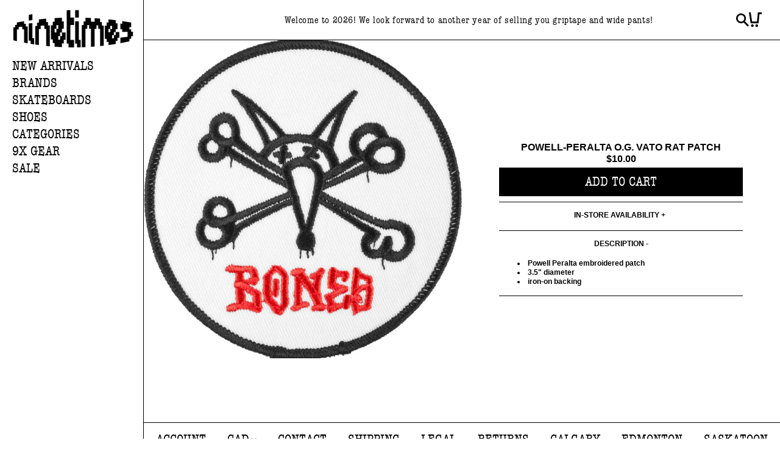

--- FILE ---
content_type: text/html; charset=utf-8
request_url: https://ninetimesskateshop.com/products/powell-peralta-o-g-vato-rat-patch-pow-patch-0004
body_size: 35798
content:
<!doctype html>
<html class="no-js" lang="en">
  <head>
    <meta charset="utf-8">
    <meta http-equiv="X-UA-Compatible" content="IE=edge">
    <meta name="viewport" content="width=device-width,initial-scale=1">
    <meta name="theme-color" content="">
    <link rel="canonical" href="https://ninetimesskateshop.com/products/powell-peralta-o-g-vato-rat-patch-pow-patch-0004"><link rel="icon" type="image/png" href="//ninetimesskateshop.com/cdn/shop/files/favicon9.png?crop=center&height=32&v=1740268614&width=32"><link rel="preconnect" href="https://fonts.shopifycdn.com" crossorigin><title>
      Powell-Peralta O.G. Vato Rat Patch
 &ndash; Ninetimes Skateshop</title>

    
      <meta name="description" content="Powell Peralta embroidered patch 3.5&quot; diameter iron-on backing">
    

    

<meta property="og:site_name" content="Ninetimes Skateshop">
<meta property="og:url" content="https://ninetimesskateshop.com/products/powell-peralta-o-g-vato-rat-patch-pow-patch-0004">
<meta property="og:title" content="Powell-Peralta O.G. Vato Rat Patch">
<meta property="og:type" content="product">
<meta property="og:description" content="Powell Peralta embroidered patch 3.5&quot; diameter iron-on backing"><meta property="og:image" content="http://ninetimesskateshop.com/cdn/shop/files/powell-peralta-o-g-vato-rat-patch_900x_5a76e2ba-75b7-4615-b1a4-334f39295853.jpg?v=1708375222">
  <meta property="og:image:secure_url" content="https://ninetimesskateshop.com/cdn/shop/files/powell-peralta-o-g-vato-rat-patch_900x_5a76e2ba-75b7-4615-b1a4-334f39295853.jpg?v=1708375222">
  <meta property="og:image:width" content="900">
  <meta property="og:image:height" content="900"><meta property="og:price:amount" content="10.00">
  <meta property="og:price:currency" content="CAD"><meta name="twitter:card" content="summary_large_image">
<meta name="twitter:title" content="Powell-Peralta O.G. Vato Rat Patch">
<meta name="twitter:description" content="Powell Peralta embroidered patch 3.5&quot; diameter iron-on backing">


    <script src="//ninetimesskateshop.com/cdn/shop/t/14/assets/constants.js?v=58251544750838685771763347229" defer="defer"></script>
    <script src="//ninetimesskateshop.com/cdn/shop/t/14/assets/pubsub.js?v=158357773527763999511763347229" defer="defer"></script>
    <script src="//ninetimesskateshop.com/cdn/shop/t/14/assets/global.js?v=134301476752173956811763347229" defer="defer"></script><script>window.performance && window.performance.mark && window.performance.mark('shopify.content_for_header.start');</script><meta name="google-site-verification" content="7HVf0WYxwPVhoXv2R2H20yW8L1JZZI7AOtGkNCFOZY4">
<meta name="facebook-domain-verification" content="xl1axso0we4pkg4qovebw5ot5dk0r4">
<meta name="facebook-domain-verification" content="bseldbspxp7yo6x9liqsz1991rbchm">
<meta id="shopify-digital-wallet" name="shopify-digital-wallet" content="/24807899190/digital_wallets/dialog">
<meta name="shopify-checkout-api-token" content="6b81ac9b8183aff52a10f771eee460ff">
<meta id="in-context-paypal-metadata" data-shop-id="24807899190" data-venmo-supported="false" data-environment="production" data-locale="en_US" data-paypal-v4="true" data-currency="CAD">
<link rel="alternate" type="application/json+oembed" href="https://ninetimesskateshop.com/products/powell-peralta-o-g-vato-rat-patch-pow-patch-0004.oembed">
<script async="async" src="/checkouts/internal/preloads.js?locale=en-CA"></script>
<link rel="preconnect" href="https://shop.app" crossorigin="anonymous">
<script async="async" src="https://shop.app/checkouts/internal/preloads.js?locale=en-CA&shop_id=24807899190" crossorigin="anonymous"></script>
<script id="apple-pay-shop-capabilities" type="application/json">{"shopId":24807899190,"countryCode":"CA","currencyCode":"CAD","merchantCapabilities":["supports3DS"],"merchantId":"gid:\/\/shopify\/Shop\/24807899190","merchantName":"Ninetimes Skateshop","requiredBillingContactFields":["postalAddress","email","phone"],"requiredShippingContactFields":["postalAddress","email","phone"],"shippingType":"shipping","supportedNetworks":["visa","masterCard","discover","interac"],"total":{"type":"pending","label":"Ninetimes Skateshop","amount":"1.00"},"shopifyPaymentsEnabled":true,"supportsSubscriptions":true}</script>
<script id="shopify-features" type="application/json">{"accessToken":"6b81ac9b8183aff52a10f771eee460ff","betas":["rich-media-storefront-analytics"],"domain":"ninetimesskateshop.com","predictiveSearch":true,"shopId":24807899190,"locale":"en"}</script>
<script>var Shopify = Shopify || {};
Shopify.shop = "ninetimesskateshop.myshopify.com";
Shopify.locale = "en";
Shopify.currency = {"active":"CAD","rate":"1.0"};
Shopify.country = "CA";
Shopify.theme = {"name":"9x 2.1","id":146199674934,"schema_name":"Ninetimes","schema_version":"2.0.0","theme_store_id":null,"role":"main"};
Shopify.theme.handle = "null";
Shopify.theme.style = {"id":null,"handle":null};
Shopify.cdnHost = "ninetimesskateshop.com/cdn";
Shopify.routes = Shopify.routes || {};
Shopify.routes.root = "/";</script>
<script type="module">!function(o){(o.Shopify=o.Shopify||{}).modules=!0}(window);</script>
<script>!function(o){function n(){var o=[];function n(){o.push(Array.prototype.slice.apply(arguments))}return n.q=o,n}var t=o.Shopify=o.Shopify||{};t.loadFeatures=n(),t.autoloadFeatures=n()}(window);</script>
<script>
  window.ShopifyPay = window.ShopifyPay || {};
  window.ShopifyPay.apiHost = "shop.app\/pay";
  window.ShopifyPay.redirectState = null;
</script>
<script id="shop-js-analytics" type="application/json">{"pageType":"product"}</script>
<script defer="defer" async type="module" src="//ninetimesskateshop.com/cdn/shopifycloud/shop-js/modules/v2/client.init-shop-cart-sync_IZsNAliE.en.esm.js"></script>
<script defer="defer" async type="module" src="//ninetimesskateshop.com/cdn/shopifycloud/shop-js/modules/v2/chunk.common_0OUaOowp.esm.js"></script>
<script type="module">
  await import("//ninetimesskateshop.com/cdn/shopifycloud/shop-js/modules/v2/client.init-shop-cart-sync_IZsNAliE.en.esm.js");
await import("//ninetimesskateshop.com/cdn/shopifycloud/shop-js/modules/v2/chunk.common_0OUaOowp.esm.js");

  window.Shopify.SignInWithShop?.initShopCartSync?.({"fedCMEnabled":true,"windoidEnabled":true});

</script>
<script defer="defer" async type="module" src="//ninetimesskateshop.com/cdn/shopifycloud/shop-js/modules/v2/client.payment-terms_CNlwjfZz.en.esm.js"></script>
<script defer="defer" async type="module" src="//ninetimesskateshop.com/cdn/shopifycloud/shop-js/modules/v2/chunk.common_0OUaOowp.esm.js"></script>
<script defer="defer" async type="module" src="//ninetimesskateshop.com/cdn/shopifycloud/shop-js/modules/v2/chunk.modal_CGo_dVj3.esm.js"></script>
<script type="module">
  await import("//ninetimesskateshop.com/cdn/shopifycloud/shop-js/modules/v2/client.payment-terms_CNlwjfZz.en.esm.js");
await import("//ninetimesskateshop.com/cdn/shopifycloud/shop-js/modules/v2/chunk.common_0OUaOowp.esm.js");
await import("//ninetimesskateshop.com/cdn/shopifycloud/shop-js/modules/v2/chunk.modal_CGo_dVj3.esm.js");

  
</script>
<script>
  window.Shopify = window.Shopify || {};
  if (!window.Shopify.featureAssets) window.Shopify.featureAssets = {};
  window.Shopify.featureAssets['shop-js'] = {"shop-cart-sync":["modules/v2/client.shop-cart-sync_DLOhI_0X.en.esm.js","modules/v2/chunk.common_0OUaOowp.esm.js"],"init-fed-cm":["modules/v2/client.init-fed-cm_C6YtU0w6.en.esm.js","modules/v2/chunk.common_0OUaOowp.esm.js"],"shop-button":["modules/v2/client.shop-button_BCMx7GTG.en.esm.js","modules/v2/chunk.common_0OUaOowp.esm.js"],"shop-cash-offers":["modules/v2/client.shop-cash-offers_BT26qb5j.en.esm.js","modules/v2/chunk.common_0OUaOowp.esm.js","modules/v2/chunk.modal_CGo_dVj3.esm.js"],"init-windoid":["modules/v2/client.init-windoid_B9PkRMql.en.esm.js","modules/v2/chunk.common_0OUaOowp.esm.js"],"init-shop-email-lookup-coordinator":["modules/v2/client.init-shop-email-lookup-coordinator_DZkqjsbU.en.esm.js","modules/v2/chunk.common_0OUaOowp.esm.js"],"shop-toast-manager":["modules/v2/client.shop-toast-manager_Di2EnuM7.en.esm.js","modules/v2/chunk.common_0OUaOowp.esm.js"],"shop-login-button":["modules/v2/client.shop-login-button_BtqW_SIO.en.esm.js","modules/v2/chunk.common_0OUaOowp.esm.js","modules/v2/chunk.modal_CGo_dVj3.esm.js"],"avatar":["modules/v2/client.avatar_BTnouDA3.en.esm.js"],"pay-button":["modules/v2/client.pay-button_CWa-C9R1.en.esm.js","modules/v2/chunk.common_0OUaOowp.esm.js"],"init-shop-cart-sync":["modules/v2/client.init-shop-cart-sync_IZsNAliE.en.esm.js","modules/v2/chunk.common_0OUaOowp.esm.js"],"init-customer-accounts":["modules/v2/client.init-customer-accounts_DenGwJTU.en.esm.js","modules/v2/client.shop-login-button_BtqW_SIO.en.esm.js","modules/v2/chunk.common_0OUaOowp.esm.js","modules/v2/chunk.modal_CGo_dVj3.esm.js"],"init-shop-for-new-customer-accounts":["modules/v2/client.init-shop-for-new-customer-accounts_JdHXxpS9.en.esm.js","modules/v2/client.shop-login-button_BtqW_SIO.en.esm.js","modules/v2/chunk.common_0OUaOowp.esm.js","modules/v2/chunk.modal_CGo_dVj3.esm.js"],"init-customer-accounts-sign-up":["modules/v2/client.init-customer-accounts-sign-up_D6__K_p8.en.esm.js","modules/v2/client.shop-login-button_BtqW_SIO.en.esm.js","modules/v2/chunk.common_0OUaOowp.esm.js","modules/v2/chunk.modal_CGo_dVj3.esm.js"],"checkout-modal":["modules/v2/client.checkout-modal_C_ZQDY6s.en.esm.js","modules/v2/chunk.common_0OUaOowp.esm.js","modules/v2/chunk.modal_CGo_dVj3.esm.js"],"shop-follow-button":["modules/v2/client.shop-follow-button_XetIsj8l.en.esm.js","modules/v2/chunk.common_0OUaOowp.esm.js","modules/v2/chunk.modal_CGo_dVj3.esm.js"],"lead-capture":["modules/v2/client.lead-capture_DvA72MRN.en.esm.js","modules/v2/chunk.common_0OUaOowp.esm.js","modules/v2/chunk.modal_CGo_dVj3.esm.js"],"shop-login":["modules/v2/client.shop-login_ClXNxyh6.en.esm.js","modules/v2/chunk.common_0OUaOowp.esm.js","modules/v2/chunk.modal_CGo_dVj3.esm.js"],"payment-terms":["modules/v2/client.payment-terms_CNlwjfZz.en.esm.js","modules/v2/chunk.common_0OUaOowp.esm.js","modules/v2/chunk.modal_CGo_dVj3.esm.js"]};
</script>
<script>(function() {
  var isLoaded = false;
  function asyncLoad() {
    if (isLoaded) return;
    isLoaded = true;
    var urls = ["https:\/\/instafeed.nfcube.com\/cdn\/996bf79371ce967b6432559e92978468.js?shop=ninetimesskateshop.myshopify.com","https:\/\/static.klaviyo.com\/onsite\/js\/klaviyo.js?company_id=TQYhWb\u0026shop=ninetimesskateshop.myshopify.com","https:\/\/static.klaviyo.com\/onsite\/js\/klaviyo.js?company_id=TQYhWb\u0026shop=ninetimesskateshop.myshopify.com","https:\/\/storefront.locationinventory.info\/main.bundle.js?shop=ninetimesskateshop.myshopify.com"];
    for (var i = 0; i < urls.length; i++) {
      var s = document.createElement('script');
      s.type = 'text/javascript';
      s.async = true;
      s.src = urls[i];
      var x = document.getElementsByTagName('script')[0];
      x.parentNode.insertBefore(s, x);
    }
  };
  if(window.attachEvent) {
    window.attachEvent('onload', asyncLoad);
  } else {
    window.addEventListener('load', asyncLoad, false);
  }
})();</script>
<script id="__st">var __st={"a":24807899190,"offset":-25200,"reqid":"57ede9fa-5bc7-4db8-b415-86cc2a592512-1768529511","pageurl":"ninetimesskateshop.com\/products\/powell-peralta-o-g-vato-rat-patch-pow-patch-0004","u":"deb6de8fad07","p":"product","rtyp":"product","rid":7256290525238};</script>
<script>window.ShopifyPaypalV4VisibilityTracking = true;</script>
<script id="captcha-bootstrap">!function(){'use strict';const t='contact',e='account',n='new_comment',o=[[t,t],['blogs',n],['comments',n],[t,'customer']],c=[[e,'customer_login'],[e,'guest_login'],[e,'recover_customer_password'],[e,'create_customer']],r=t=>t.map((([t,e])=>`form[action*='/${t}']:not([data-nocaptcha='true']) input[name='form_type'][value='${e}']`)).join(','),a=t=>()=>t?[...document.querySelectorAll(t)].map((t=>t.form)):[];function s(){const t=[...o],e=r(t);return a(e)}const i='password',u='form_key',d=['recaptcha-v3-token','g-recaptcha-response','h-captcha-response',i],f=()=>{try{return window.sessionStorage}catch{return}},m='__shopify_v',_=t=>t.elements[u];function p(t,e,n=!1){try{const o=window.sessionStorage,c=JSON.parse(o.getItem(e)),{data:r}=function(t){const{data:e,action:n}=t;return t[m]||n?{data:e,action:n}:{data:t,action:n}}(c);for(const[e,n]of Object.entries(r))t.elements[e]&&(t.elements[e].value=n);n&&o.removeItem(e)}catch(o){console.error('form repopulation failed',{error:o})}}const l='form_type',E='cptcha';function T(t){t.dataset[E]=!0}const w=window,h=w.document,L='Shopify',v='ce_forms',y='captcha';let A=!1;((t,e)=>{const n=(g='f06e6c50-85a8-45c8-87d0-21a2b65856fe',I='https://cdn.shopify.com/shopifycloud/storefront-forms-hcaptcha/ce_storefront_forms_captcha_hcaptcha.v1.5.2.iife.js',D={infoText:'Protected by hCaptcha',privacyText:'Privacy',termsText:'Terms'},(t,e,n)=>{const o=w[L][v],c=o.bindForm;if(c)return c(t,g,e,D).then(n);var r;o.q.push([[t,g,e,D],n]),r=I,A||(h.body.append(Object.assign(h.createElement('script'),{id:'captcha-provider',async:!0,src:r})),A=!0)});var g,I,D;w[L]=w[L]||{},w[L][v]=w[L][v]||{},w[L][v].q=[],w[L][y]=w[L][y]||{},w[L][y].protect=function(t,e){n(t,void 0,e),T(t)},Object.freeze(w[L][y]),function(t,e,n,w,h,L){const[v,y,A,g]=function(t,e,n){const i=e?o:[],u=t?c:[],d=[...i,...u],f=r(d),m=r(i),_=r(d.filter((([t,e])=>n.includes(e))));return[a(f),a(m),a(_),s()]}(w,h,L),I=t=>{const e=t.target;return e instanceof HTMLFormElement?e:e&&e.form},D=t=>v().includes(t);t.addEventListener('submit',(t=>{const e=I(t);if(!e)return;const n=D(e)&&!e.dataset.hcaptchaBound&&!e.dataset.recaptchaBound,o=_(e),c=g().includes(e)&&(!o||!o.value);(n||c)&&t.preventDefault(),c&&!n&&(function(t){try{if(!f())return;!function(t){const e=f();if(!e)return;const n=_(t);if(!n)return;const o=n.value;o&&e.removeItem(o)}(t);const e=Array.from(Array(32),(()=>Math.random().toString(36)[2])).join('');!function(t,e){_(t)||t.append(Object.assign(document.createElement('input'),{type:'hidden',name:u})),t.elements[u].value=e}(t,e),function(t,e){const n=f();if(!n)return;const o=[...t.querySelectorAll(`input[type='${i}']`)].map((({name:t})=>t)),c=[...d,...o],r={};for(const[a,s]of new FormData(t).entries())c.includes(a)||(r[a]=s);n.setItem(e,JSON.stringify({[m]:1,action:t.action,data:r}))}(t,e)}catch(e){console.error('failed to persist form',e)}}(e),e.submit())}));const S=(t,e)=>{t&&!t.dataset[E]&&(n(t,e.some((e=>e===t))),T(t))};for(const o of['focusin','change'])t.addEventListener(o,(t=>{const e=I(t);D(e)&&S(e,y())}));const B=e.get('form_key'),M=e.get(l),P=B&&M;t.addEventListener('DOMContentLoaded',(()=>{const t=y();if(P)for(const e of t)e.elements[l].value===M&&p(e,B);[...new Set([...A(),...v().filter((t=>'true'===t.dataset.shopifyCaptcha))])].forEach((e=>S(e,t)))}))}(h,new URLSearchParams(w.location.search),n,t,e,['guest_login'])})(!0,!0)}();</script>
<script integrity="sha256-4kQ18oKyAcykRKYeNunJcIwy7WH5gtpwJnB7kiuLZ1E=" data-source-attribution="shopify.loadfeatures" defer="defer" src="//ninetimesskateshop.com/cdn/shopifycloud/storefront/assets/storefront/load_feature-a0a9edcb.js" crossorigin="anonymous"></script>
<script crossorigin="anonymous" defer="defer" src="//ninetimesskateshop.com/cdn/shopifycloud/storefront/assets/shopify_pay/storefront-65b4c6d7.js?v=20250812"></script>
<script data-source-attribution="shopify.dynamic_checkout.dynamic.init">var Shopify=Shopify||{};Shopify.PaymentButton=Shopify.PaymentButton||{isStorefrontPortableWallets:!0,init:function(){window.Shopify.PaymentButton.init=function(){};var t=document.createElement("script");t.src="https://ninetimesskateshop.com/cdn/shopifycloud/portable-wallets/latest/portable-wallets.en.js",t.type="module",document.head.appendChild(t)}};
</script>
<script data-source-attribution="shopify.dynamic_checkout.buyer_consent">
  function portableWalletsHideBuyerConsent(e){var t=document.getElementById("shopify-buyer-consent"),n=document.getElementById("shopify-subscription-policy-button");t&&n&&(t.classList.add("hidden"),t.setAttribute("aria-hidden","true"),n.removeEventListener("click",e))}function portableWalletsShowBuyerConsent(e){var t=document.getElementById("shopify-buyer-consent"),n=document.getElementById("shopify-subscription-policy-button");t&&n&&(t.classList.remove("hidden"),t.removeAttribute("aria-hidden"),n.addEventListener("click",e))}window.Shopify?.PaymentButton&&(window.Shopify.PaymentButton.hideBuyerConsent=portableWalletsHideBuyerConsent,window.Shopify.PaymentButton.showBuyerConsent=portableWalletsShowBuyerConsent);
</script>
<script data-source-attribution="shopify.dynamic_checkout.cart.bootstrap">document.addEventListener("DOMContentLoaded",(function(){function t(){return document.querySelector("shopify-accelerated-checkout-cart, shopify-accelerated-checkout")}if(t())Shopify.PaymentButton.init();else{new MutationObserver((function(e,n){t()&&(Shopify.PaymentButton.init(),n.disconnect())})).observe(document.body,{childList:!0,subtree:!0})}}));
</script>
<script id='scb4127' type='text/javascript' async='' src='https://ninetimesskateshop.com/cdn/shopifycloud/privacy-banner/storefront-banner.js'></script><link id="shopify-accelerated-checkout-styles" rel="stylesheet" media="screen" href="https://ninetimesskateshop.com/cdn/shopifycloud/portable-wallets/latest/accelerated-checkout-backwards-compat.css" crossorigin="anonymous">
<style id="shopify-accelerated-checkout-cart">
        #shopify-buyer-consent {
  margin-top: 1em;
  display: inline-block;
  width: 100%;
}

#shopify-buyer-consent.hidden {
  display: none;
}

#shopify-subscription-policy-button {
  background: none;
  border: none;
  padding: 0;
  text-decoration: underline;
  font-size: inherit;
  cursor: pointer;
}

#shopify-subscription-policy-button::before {
  box-shadow: none;
}

      </style>
<script id="sections-script" data-sections="sidebar,header,footer" defer="defer" src="//ninetimesskateshop.com/cdn/shop/t/14/compiled_assets/scripts.js?24231"></script>
<script>window.performance && window.performance.mark && window.performance.mark('shopify.content_for_header.end');</script>


    <style data-shopify>
      @font-face {
  font-family: Assistant;
  font-weight: 400;
  font-style: normal;
  font-display: swap;
  src: url("//ninetimesskateshop.com/cdn/fonts/assistant/assistant_n4.9120912a469cad1cc292572851508ca49d12e768.woff2") format("woff2"),
       url("//ninetimesskateshop.com/cdn/fonts/assistant/assistant_n4.6e9875ce64e0fefcd3f4446b7ec9036b3ddd2985.woff") format("woff");
}

      @font-face {
  font-family: Assistant;
  font-weight: 700;
  font-style: normal;
  font-display: swap;
  src: url("//ninetimesskateshop.com/cdn/fonts/assistant/assistant_n7.bf44452348ec8b8efa3aa3068825305886b1c83c.woff2") format("woff2"),
       url("//ninetimesskateshop.com/cdn/fonts/assistant/assistant_n7.0c887fee83f6b3bda822f1150b912c72da0f7b64.woff") format("woff");
}

      
      
      @font-face {
  font-family: Assistant;
  font-weight: 400;
  font-style: normal;
  font-display: swap;
  src: url("//ninetimesskateshop.com/cdn/fonts/assistant/assistant_n4.9120912a469cad1cc292572851508ca49d12e768.woff2") format("woff2"),
       url("//ninetimesskateshop.com/cdn/fonts/assistant/assistant_n4.6e9875ce64e0fefcd3f4446b7ec9036b3ddd2985.woff") format("woff");
}


      
        :root,
        .color-background-1 {
          --color-background: 255,255,255;
        
          --gradient-background: #ffffff;
        
        --color-foreground: 0,0,0;
        --color-app-frame: 84,149,242;
        --color-text-highlight: 58,11,229;
        --color-text-sale: 255,0,199;
        --color-shadow: 0,0,0;
        --color-button: 0,0,0;
        --color-button-text: 255,255,255;
        --color-secondary-button: 255,255,255;
        --color-secondary-button-text: 0,0,0;
        --color-link: 0,0,0;
        --color-badge-foreground: 0,0,0;
        --color-badge-background: 255,255,255;
        --color-badge-border: 0,0,0;
        --payment-terms-background-color: rgb(255 255 255);
      }
      

      body, .color-background-1 {
        color: rgba(var(--color-foreground), 0.75);
        background-color: rgb(var(--color-background));
      }

      :root {
        --font-body-family: "Helvetica Neue", sans-serif;
        --font-body-style: normal;
        --font-body-weight: 400;
        --font-body-weight-bold: 700;

        --font-heading-family: var(--font-heading-family--condensed);
        --font-heading-family--condensed: 'american_typewritercondensed', sans-serif;
        --font-heading-style: normal;
        --font-heading-weight: 400;

        --font-heading-family--standard: 'american_typewriterregular', sans-serif;
        --font-heading-style: normal;
        --font-heading-weight: 400;


        --font-family-accent: 'american_typewriterregular', sans-serif;

        --font-body-scale: 1.0;
        --font-heading-scale: 1.0;

        --media-padding: px;
        --media-border-opacity: 0.05;
        --media-border-width: 1px;
        --media-radius: 0px;
        --media-shadow-opacity: 0.0;
        --media-shadow-horizontal-offset: 0px;
        --media-shadow-vertical-offset: 4px;
        --media-shadow-blur-radius: 5px;
        --media-shadow-visible: 0;

        --page-width: 110rem;
        --page-width-margin: 0rem;

        --sidenav-width: 236px;

        --product-card-padding: 2.6rem;
        --product-card-image-padding: 0.0rem;
        --product-card-corner-radius: 0.0rem;
        --product-card-text-alignment: center;
        --product-card-border-width: 0.0rem;
        --product-card-border-opacity: 0.1;
        --product-card-shadow-opacity: 0.0;
        --product-card-shadow-visible: 0;
        --product-card-shadow-horizontal-offset: 0.0rem;
        --product-card-shadow-vertical-offset: 0.4rem;
        --product-card-shadow-blur-radius: 0.5rem;

        --collection-card-image-padding: 0.0rem;
        --collection-card-corner-radius: 0.0rem;
        --collection-card-text-alignment: left;
        --collection-card-border-width: 0.0rem;
        --collection-card-border-opacity: 0.1;
        --collection-card-shadow-opacity: 0.0;
        --collection-card-shadow-visible: 0;
        --collection-card-shadow-horizontal-offset: 0.0rem;
        --collection-card-shadow-vertical-offset: 0.4rem;
        --collection-card-shadow-blur-radius: 0.5rem;

        --blog-card-image-padding: 0.0rem;
        --blog-card-corner-radius: 0.0rem;
        --blog-card-text-alignment: left;
        --blog-card-border-width: 0.0rem;
        --blog-card-border-opacity: 0.1;
        --blog-card-shadow-opacity: 0.0;
        --blog-card-shadow-visible: 0;
        --blog-card-shadow-horizontal-offset: 0.0rem;
        --blog-card-shadow-vertical-offset: 0.4rem;
        --blog-card-shadow-blur-radius: 0.5rem;

        --badge-corner-radius: 4.0rem;

        --popup-border-width: 1px;
        --popup-border-opacity: 0.1;
        --popup-corner-radius: 0px;
        --popup-shadow-opacity: 0.05;
        --popup-shadow-horizontal-offset: 0px;
        --popup-shadow-vertical-offset: 4px;
        --popup-shadow-blur-radius: 5px;

        --drawer-border-width: 1px;
        --drawer-border-opacity: 0.1;
        --drawer-shadow-opacity: 0.0;
        --drawer-shadow-horizontal-offset: 0px;
        --drawer-shadow-vertical-offset: 4px;
        --drawer-shadow-blur-radius: 5px;

        --spacing-sections-desktop: 0px;
        --spacing-sections-mobile: 0px;

        --grid-desktop-vertical-spacing: 1px;
        --grid-desktop-horizontal-spacing: 1px;
        --grid-mobile-vertical-spacing: 1px;
        --grid-mobile-horizontal-spacing: 1px;

        --text-boxes-border-opacity: 0.1;
        --text-boxes-border-width: 0px;
        --text-boxes-radius: 0px;
        --text-boxes-shadow-opacity: 0.0;
        --text-boxes-shadow-visible: 0;
        --text-boxes-shadow-horizontal-offset: 0px;
        --text-boxes-shadow-vertical-offset: 4px;
        --text-boxes-shadow-blur-radius: 5px;

        --buttons-radius: 0px;
        --buttons-radius-outset: 0px;
        --buttons-border-width: 1px;
        --buttons-border-opacity: 1.0;
        --buttons-shadow-opacity: 0.0;
        --buttons-shadow-visible: 0;
        --buttons-shadow-horizontal-offset: 0px;
        --buttons-shadow-vertical-offset: 4px;
        --buttons-shadow-blur-radius: 5px;
        --buttons-border-offset: 0px;

        --inputs-radius: 0px;
        --inputs-border-width: 1px;
        --inputs-border-opacity: 0.55;
        --inputs-shadow-opacity: 0.0;
        --inputs-shadow-horizontal-offset: 0px;
        --inputs-margin-offset: 0px;
        --inputs-shadow-vertical-offset: 4px;
        --inputs-shadow-blur-radius: 5px;
        --inputs-radius-outset: 0px;

        --variant-pills-radius: 40px;
        --variant-pills-border-width: 1px;
        --variant-pills-border-opacity: 0.55;
        --variant-pills-shadow-opacity: 0.0;
        --variant-pills-shadow-horizontal-offset: 0px;
        --variant-pills-shadow-vertical-offset: 4px;
        --variant-pills-shadow-blur-radius: 5px;

        --header-height: 60px;
        --footer-height: 55px;
      }

      *,
      *::before,
      *::after {
        box-sizing: inherit;
      }

      html {
        box-sizing: border-box;
        font-size: calc(var(--font-body-scale) * 62.5%);
        height: 100%;
      }

      body {
        display: grid;
        grid-template-rows: auto auto 1fr auto;
        grid-template-columns: 100%;
        min-height: 100%;
        margin: 0;
        font-size: 1.5rem;
        line-height: calc(1 + 0.8 / var(--font-body-scale));
        font-family: var(--font-body-family);
        font-style: var(--font-body-style);
        font-weight: var(--font-body-weight);
      }

      @media screen and (min-width: 750px) {
        body {
          font-size: 1.6rem;
        }
      }
    </style>

    <link href="//ninetimesskateshop.com/cdn/shop/t/14/assets/base.css?v=85090877049063307601763347540" rel="stylesheet" type="text/css" media="all" />
<link rel="preload" as="font" href="//ninetimesskateshop.com/cdn/fonts/assistant/assistant_n4.9120912a469cad1cc292572851508ca49d12e768.woff2" type="font/woff2" crossorigin><link rel="preload" as="font" href="//ninetimesskateshop.com/cdn/fonts/assistant/assistant_n4.9120912a469cad1cc292572851508ca49d12e768.woff2" type="font/woff2" crossorigin><link href="//ninetimesskateshop.com/cdn/shop/t/14/assets/component-localization-form.css?v=158812904883202431161763347229" rel="stylesheet" type="text/css" media="all" />
      <script src="//ninetimesskateshop.com/cdn/shop/t/14/assets/localization-form.js?v=161644695336821385561763347229" defer="defer"></script><link
        rel="stylesheet"
        href="//ninetimesskateshop.com/cdn/shop/t/14/assets/component-predictive-search.css?v=118923337488134913561763347229"
        media="print"
        onload="this.media='all'"
      ><script>
      document.documentElement.className = document.documentElement.className.replace('no-js', 'js');
      if (Shopify.designMode) {
        document.documentElement.classList.add('shopify-design-mode');
      }
    </script>
  <!-- BEGIN app block: shopify://apps/multi-location-inv/blocks/app-embed/982328e1-99f7-4a7e-8266-6aed71bf0021 -->


  
    <script src="https://cdn.shopify.com/extensions/019bc105-a8cf-78a3-8515-d231da4c16ff/inventory-info-theme-exrtensions-178/assets/common.bundle.js"></script>
  

<style>
  .iia-icon svg{height:18px;width:18px}.iia-disabled-button{pointer-events:none}.iia-hidden {display: none;}
</style>
<script>
      window.inventoryInfo = window.inventoryInfo || {};
      window.inventoryInfo.shop = window.inventoryInfo.shop || {};
      window.inventoryInfo.shop.shopifyDomain = 'ninetimesskateshop.myshopify.com';
      window.inventoryInfo.shop.locale = 'en';
      window.inventoryInfo.pageType = 'product';
      
        window.inventoryInfo.settings = {"qtyBold":true,"hideBorders":true,"hiddenLocation":{"64430538806":true},"batchProcessing":{},"expandable":true,"uiEnabled":true,"collectionFiltering":{},"stockMessageRules":[{"msg":"{{location-name}} - Not Available","qty":0,"operator":"<=","thresholdColor":"#ff0000"},{"msg":"{{location-name}} - Low stock","qty":1,"operator":"<=","thresholdColor":"#f9ff01"},{"msg":"{{location-name}} - Available","qty":2,"operator":">=","thresholdColor":"#2cff00"}],"header":"In-store availability","description":"","threshold":true,"qtyColor":"#4a90e2"};
        
      
      
</script>


  
 

 


  <script> 
      window.inventoryInfo = window.inventoryInfo || {};
      window.inventoryInfo.product = window.inventoryInfo.product || {}
      window.inventoryInfo.product.title = "Powell-Peralta O.G. Vato Rat Patch";
      window.inventoryInfo.product.handle = "powell-peralta-o-g-vato-rat-patch-pow-patch-0004";
      window.inventoryInfo.product.id = 7256290525238;
      window.inventoryInfo.product.selectedVairant = 41988706271286;
      window.inventoryInfo.product.defaultVariantOnly = true
      window.inventoryInfo.markets = window.inventoryInfo.markets || {};
      window.inventoryInfo.markets.isoCode = 'CA';
      window.inventoryInfo.product.variants = window.inventoryInfo.product.variants || []; 
      
          window.inventoryInfo.product.variants.push({id:41988706271286, 
                                                      title:"Default Title", 
                                                      available:true,
                                                      incoming: false,
                                                      incomingDate: null
                                                     });
      
       
    </script>

    


 
 
    
      <script src="https://cdn.shopify.com/extensions/019bc105-a8cf-78a3-8515-d231da4c16ff/inventory-info-theme-exrtensions-178/assets/main.bundle.js"></script>
    

<!-- END app block --><link href="https://monorail-edge.shopifysvc.com" rel="dns-prefetch">
<script>(function(){if ("sendBeacon" in navigator && "performance" in window) {try {var session_token_from_headers = performance.getEntriesByType('navigation')[0].serverTiming.find(x => x.name == '_s').description;} catch {var session_token_from_headers = undefined;}var session_cookie_matches = document.cookie.match(/_shopify_s=([^;]*)/);var session_token_from_cookie = session_cookie_matches && session_cookie_matches.length === 2 ? session_cookie_matches[1] : "";var session_token = session_token_from_headers || session_token_from_cookie || "";function handle_abandonment_event(e) {var entries = performance.getEntries().filter(function(entry) {return /monorail-edge.shopifysvc.com/.test(entry.name);});if (!window.abandonment_tracked && entries.length === 0) {window.abandonment_tracked = true;var currentMs = Date.now();var navigation_start = performance.timing.navigationStart;var payload = {shop_id: 24807899190,url: window.location.href,navigation_start,duration: currentMs - navigation_start,session_token,page_type: "product"};window.navigator.sendBeacon("https://monorail-edge.shopifysvc.com/v1/produce", JSON.stringify({schema_id: "online_store_buyer_site_abandonment/1.1",payload: payload,metadata: {event_created_at_ms: currentMs,event_sent_at_ms: currentMs}}));}}window.addEventListener('pagehide', handle_abandonment_event);}}());</script>
<script id="web-pixels-manager-setup">(function e(e,d,r,n,o){if(void 0===o&&(o={}),!Boolean(null===(a=null===(i=window.Shopify)||void 0===i?void 0:i.analytics)||void 0===a?void 0:a.replayQueue)){var i,a;window.Shopify=window.Shopify||{};var t=window.Shopify;t.analytics=t.analytics||{};var s=t.analytics;s.replayQueue=[],s.publish=function(e,d,r){return s.replayQueue.push([e,d,r]),!0};try{self.performance.mark("wpm:start")}catch(e){}var l=function(){var e={modern:/Edge?\/(1{2}[4-9]|1[2-9]\d|[2-9]\d{2}|\d{4,})\.\d+(\.\d+|)|Firefox\/(1{2}[4-9]|1[2-9]\d|[2-9]\d{2}|\d{4,})\.\d+(\.\d+|)|Chrom(ium|e)\/(9{2}|\d{3,})\.\d+(\.\d+|)|(Maci|X1{2}).+ Version\/(15\.\d+|(1[6-9]|[2-9]\d|\d{3,})\.\d+)([,.]\d+|)( \(\w+\)|)( Mobile\/\w+|) Safari\/|Chrome.+OPR\/(9{2}|\d{3,})\.\d+\.\d+|(CPU[ +]OS|iPhone[ +]OS|CPU[ +]iPhone|CPU IPhone OS|CPU iPad OS)[ +]+(15[._]\d+|(1[6-9]|[2-9]\d|\d{3,})[._]\d+)([._]\d+|)|Android:?[ /-](13[3-9]|1[4-9]\d|[2-9]\d{2}|\d{4,})(\.\d+|)(\.\d+|)|Android.+Firefox\/(13[5-9]|1[4-9]\d|[2-9]\d{2}|\d{4,})\.\d+(\.\d+|)|Android.+Chrom(ium|e)\/(13[3-9]|1[4-9]\d|[2-9]\d{2}|\d{4,})\.\d+(\.\d+|)|SamsungBrowser\/([2-9]\d|\d{3,})\.\d+/,legacy:/Edge?\/(1[6-9]|[2-9]\d|\d{3,})\.\d+(\.\d+|)|Firefox\/(5[4-9]|[6-9]\d|\d{3,})\.\d+(\.\d+|)|Chrom(ium|e)\/(5[1-9]|[6-9]\d|\d{3,})\.\d+(\.\d+|)([\d.]+$|.*Safari\/(?![\d.]+ Edge\/[\d.]+$))|(Maci|X1{2}).+ Version\/(10\.\d+|(1[1-9]|[2-9]\d|\d{3,})\.\d+)([,.]\d+|)( \(\w+\)|)( Mobile\/\w+|) Safari\/|Chrome.+OPR\/(3[89]|[4-9]\d|\d{3,})\.\d+\.\d+|(CPU[ +]OS|iPhone[ +]OS|CPU[ +]iPhone|CPU IPhone OS|CPU iPad OS)[ +]+(10[._]\d+|(1[1-9]|[2-9]\d|\d{3,})[._]\d+)([._]\d+|)|Android:?[ /-](13[3-9]|1[4-9]\d|[2-9]\d{2}|\d{4,})(\.\d+|)(\.\d+|)|Mobile Safari.+OPR\/([89]\d|\d{3,})\.\d+\.\d+|Android.+Firefox\/(13[5-9]|1[4-9]\d|[2-9]\d{2}|\d{4,})\.\d+(\.\d+|)|Android.+Chrom(ium|e)\/(13[3-9]|1[4-9]\d|[2-9]\d{2}|\d{4,})\.\d+(\.\d+|)|Android.+(UC? ?Browser|UCWEB|U3)[ /]?(15\.([5-9]|\d{2,})|(1[6-9]|[2-9]\d|\d{3,})\.\d+)\.\d+|SamsungBrowser\/(5\.\d+|([6-9]|\d{2,})\.\d+)|Android.+MQ{2}Browser\/(14(\.(9|\d{2,})|)|(1[5-9]|[2-9]\d|\d{3,})(\.\d+|))(\.\d+|)|K[Aa][Ii]OS\/(3\.\d+|([4-9]|\d{2,})\.\d+)(\.\d+|)/},d=e.modern,r=e.legacy,n=navigator.userAgent;return n.match(d)?"modern":n.match(r)?"legacy":"unknown"}(),u="modern"===l?"modern":"legacy",c=(null!=n?n:{modern:"",legacy:""})[u],f=function(e){return[e.baseUrl,"/wpm","/b",e.hashVersion,"modern"===e.buildTarget?"m":"l",".js"].join("")}({baseUrl:d,hashVersion:r,buildTarget:u}),m=function(e){var d=e.version,r=e.bundleTarget,n=e.surface,o=e.pageUrl,i=e.monorailEndpoint;return{emit:function(e){var a=e.status,t=e.errorMsg,s=(new Date).getTime(),l=JSON.stringify({metadata:{event_sent_at_ms:s},events:[{schema_id:"web_pixels_manager_load/3.1",payload:{version:d,bundle_target:r,page_url:o,status:a,surface:n,error_msg:t},metadata:{event_created_at_ms:s}}]});if(!i)return console&&console.warn&&console.warn("[Web Pixels Manager] No Monorail endpoint provided, skipping logging."),!1;try{return self.navigator.sendBeacon.bind(self.navigator)(i,l)}catch(e){}var u=new XMLHttpRequest;try{return u.open("POST",i,!0),u.setRequestHeader("Content-Type","text/plain"),u.send(l),!0}catch(e){return console&&console.warn&&console.warn("[Web Pixels Manager] Got an unhandled error while logging to Monorail."),!1}}}}({version:r,bundleTarget:l,surface:e.surface,pageUrl:self.location.href,monorailEndpoint:e.monorailEndpoint});try{o.browserTarget=l,function(e){var d=e.src,r=e.async,n=void 0===r||r,o=e.onload,i=e.onerror,a=e.sri,t=e.scriptDataAttributes,s=void 0===t?{}:t,l=document.createElement("script"),u=document.querySelector("head"),c=document.querySelector("body");if(l.async=n,l.src=d,a&&(l.integrity=a,l.crossOrigin="anonymous"),s)for(var f in s)if(Object.prototype.hasOwnProperty.call(s,f))try{l.dataset[f]=s[f]}catch(e){}if(o&&l.addEventListener("load",o),i&&l.addEventListener("error",i),u)u.appendChild(l);else{if(!c)throw new Error("Did not find a head or body element to append the script");c.appendChild(l)}}({src:f,async:!0,onload:function(){if(!function(){var e,d;return Boolean(null===(d=null===(e=window.Shopify)||void 0===e?void 0:e.analytics)||void 0===d?void 0:d.initialized)}()){var d=window.webPixelsManager.init(e)||void 0;if(d){var r=window.Shopify.analytics;r.replayQueue.forEach((function(e){var r=e[0],n=e[1],o=e[2];d.publishCustomEvent(r,n,o)})),r.replayQueue=[],r.publish=d.publishCustomEvent,r.visitor=d.visitor,r.initialized=!0}}},onerror:function(){return m.emit({status:"failed",errorMsg:"".concat(f," has failed to load")})},sri:function(e){var d=/^sha384-[A-Za-z0-9+/=]+$/;return"string"==typeof e&&d.test(e)}(c)?c:"",scriptDataAttributes:o}),m.emit({status:"loading"})}catch(e){m.emit({status:"failed",errorMsg:(null==e?void 0:e.message)||"Unknown error"})}}})({shopId: 24807899190,storefrontBaseUrl: "https://ninetimesskateshop.com",extensionsBaseUrl: "https://extensions.shopifycdn.com/cdn/shopifycloud/web-pixels-manager",monorailEndpoint: "https://monorail-edge.shopifysvc.com/unstable/produce_batch",surface: "storefront-renderer",enabledBetaFlags: ["2dca8a86"],webPixelsConfigList: [{"id":"1776648246","configuration":"{\"accountID\":\"TQYhWb\",\"webPixelConfig\":\"eyJlbmFibGVBZGRlZFRvQ2FydEV2ZW50cyI6IHRydWV9\"}","eventPayloadVersion":"v1","runtimeContext":"STRICT","scriptVersion":"524f6c1ee37bacdca7657a665bdca589","type":"APP","apiClientId":123074,"privacyPurposes":["ANALYTICS","MARKETING"],"dataSharingAdjustments":{"protectedCustomerApprovalScopes":["read_customer_address","read_customer_email","read_customer_name","read_customer_personal_data","read_customer_phone"]}},{"id":"346980406","configuration":"{\"config\":\"{\\\"pixel_id\\\":\\\"G-5JT3FDTXSE\\\",\\\"target_country\\\":\\\"CA\\\",\\\"gtag_events\\\":[{\\\"type\\\":\\\"begin_checkout\\\",\\\"action_label\\\":[\\\"G-5JT3FDTXSE\\\",\\\"AW-10928744217\\\/3qlECOOoqdEDEJnOndso\\\"]},{\\\"type\\\":\\\"search\\\",\\\"action_label\\\":[\\\"G-5JT3FDTXSE\\\",\\\"AW-10928744217\\\/nJcqCOaoqdEDEJnOndso\\\"]},{\\\"type\\\":\\\"view_item\\\",\\\"action_label\\\":[\\\"G-5JT3FDTXSE\\\",\\\"AW-10928744217\\\/JVpHCIylqdEDEJnOndso\\\",\\\"MC-3EE8MTBSEE\\\"]},{\\\"type\\\":\\\"purchase\\\",\\\"action_label\\\":[\\\"G-5JT3FDTXSE\\\",\\\"AW-10928744217\\\/b5HkCImlqdEDEJnOndso\\\",\\\"MC-3EE8MTBSEE\\\"]},{\\\"type\\\":\\\"page_view\\\",\\\"action_label\\\":[\\\"G-5JT3FDTXSE\\\",\\\"AW-10928744217\\\/H18xCIalqdEDEJnOndso\\\",\\\"MC-3EE8MTBSEE\\\"]},{\\\"type\\\":\\\"add_payment_info\\\",\\\"action_label\\\":[\\\"G-5JT3FDTXSE\\\",\\\"AW-10928744217\\\/NZfWCOmoqdEDEJnOndso\\\"]},{\\\"type\\\":\\\"add_to_cart\\\",\\\"action_label\\\":[\\\"G-5JT3FDTXSE\\\",\\\"AW-10928744217\\\/TlF2CI-lqdEDEJnOndso\\\"]}],\\\"enable_monitoring_mode\\\":false}\"}","eventPayloadVersion":"v1","runtimeContext":"OPEN","scriptVersion":"b2a88bafab3e21179ed38636efcd8a93","type":"APP","apiClientId":1780363,"privacyPurposes":[],"dataSharingAdjustments":{"protectedCustomerApprovalScopes":["read_customer_address","read_customer_email","read_customer_name","read_customer_personal_data","read_customer_phone"]}},{"id":"74121270","eventPayloadVersion":"v1","runtimeContext":"LAX","scriptVersion":"1","type":"CUSTOM","privacyPurposes":["ANALYTICS"],"name":"Google Analytics tag (migrated)"},{"id":"shopify-app-pixel","configuration":"{}","eventPayloadVersion":"v1","runtimeContext":"STRICT","scriptVersion":"0450","apiClientId":"shopify-pixel","type":"APP","privacyPurposes":["ANALYTICS","MARKETING"]},{"id":"shopify-custom-pixel","eventPayloadVersion":"v1","runtimeContext":"LAX","scriptVersion":"0450","apiClientId":"shopify-pixel","type":"CUSTOM","privacyPurposes":["ANALYTICS","MARKETING"]}],isMerchantRequest: false,initData: {"shop":{"name":"Ninetimes Skateshop","paymentSettings":{"currencyCode":"CAD"},"myshopifyDomain":"ninetimesskateshop.myshopify.com","countryCode":"CA","storefrontUrl":"https:\/\/ninetimesskateshop.com"},"customer":null,"cart":null,"checkout":null,"productVariants":[{"price":{"amount":10.0,"currencyCode":"CAD"},"product":{"title":"Powell-Peralta O.G. Vato Rat Patch","vendor":"Powell-Peralta","id":"7256290525238","untranslatedTitle":"Powell-Peralta O.G. Vato Rat Patch","url":"\/products\/powell-peralta-o-g-vato-rat-patch-pow-patch-0004","type":"Accessories - Misc."},"id":"41988706271286","image":{"src":"\/\/ninetimesskateshop.com\/cdn\/shop\/files\/powell-peralta-o-g-vato-rat-patch_900x_5a76e2ba-75b7-4615-b1a4-334f39295853.jpg?v=1708375222"},"sku":"POW-PATCH-0004","title":"Default Title","untranslatedTitle":"Default Title"}],"purchasingCompany":null},},"https://ninetimesskateshop.com/cdn","fcfee988w5aeb613cpc8e4bc33m6693e112",{"modern":"","legacy":""},{"shopId":"24807899190","storefrontBaseUrl":"https:\/\/ninetimesskateshop.com","extensionBaseUrl":"https:\/\/extensions.shopifycdn.com\/cdn\/shopifycloud\/web-pixels-manager","surface":"storefront-renderer","enabledBetaFlags":"[\"2dca8a86\"]","isMerchantRequest":"false","hashVersion":"fcfee988w5aeb613cpc8e4bc33m6693e112","publish":"custom","events":"[[\"page_viewed\",{}],[\"product_viewed\",{\"productVariant\":{\"price\":{\"amount\":10.0,\"currencyCode\":\"CAD\"},\"product\":{\"title\":\"Powell-Peralta O.G. Vato Rat Patch\",\"vendor\":\"Powell-Peralta\",\"id\":\"7256290525238\",\"untranslatedTitle\":\"Powell-Peralta O.G. Vato Rat Patch\",\"url\":\"\/products\/powell-peralta-o-g-vato-rat-patch-pow-patch-0004\",\"type\":\"Accessories - Misc.\"},\"id\":\"41988706271286\",\"image\":{\"src\":\"\/\/ninetimesskateshop.com\/cdn\/shop\/files\/powell-peralta-o-g-vato-rat-patch_900x_5a76e2ba-75b7-4615-b1a4-334f39295853.jpg?v=1708375222\"},\"sku\":\"POW-PATCH-0004\",\"title\":\"Default Title\",\"untranslatedTitle\":\"Default Title\"}}]]"});</script><script>
  window.ShopifyAnalytics = window.ShopifyAnalytics || {};
  window.ShopifyAnalytics.meta = window.ShopifyAnalytics.meta || {};
  window.ShopifyAnalytics.meta.currency = 'CAD';
  var meta = {"product":{"id":7256290525238,"gid":"gid:\/\/shopify\/Product\/7256290525238","vendor":"Powell-Peralta","type":"Accessories - Misc.","handle":"powell-peralta-o-g-vato-rat-patch-pow-patch-0004","variants":[{"id":41988706271286,"price":1000,"name":"Powell-Peralta O.G. Vato Rat Patch","public_title":null,"sku":"POW-PATCH-0004"}],"remote":false},"page":{"pageType":"product","resourceType":"product","resourceId":7256290525238,"requestId":"57ede9fa-5bc7-4db8-b415-86cc2a592512-1768529511"}};
  for (var attr in meta) {
    window.ShopifyAnalytics.meta[attr] = meta[attr];
  }
</script>
<script class="analytics">
  (function () {
    var customDocumentWrite = function(content) {
      var jquery = null;

      if (window.jQuery) {
        jquery = window.jQuery;
      } else if (window.Checkout && window.Checkout.$) {
        jquery = window.Checkout.$;
      }

      if (jquery) {
        jquery('body').append(content);
      }
    };

    var hasLoggedConversion = function(token) {
      if (token) {
        return document.cookie.indexOf('loggedConversion=' + token) !== -1;
      }
      return false;
    }

    var setCookieIfConversion = function(token) {
      if (token) {
        var twoMonthsFromNow = new Date(Date.now());
        twoMonthsFromNow.setMonth(twoMonthsFromNow.getMonth() + 2);

        document.cookie = 'loggedConversion=' + token + '; expires=' + twoMonthsFromNow;
      }
    }

    var trekkie = window.ShopifyAnalytics.lib = window.trekkie = window.trekkie || [];
    if (trekkie.integrations) {
      return;
    }
    trekkie.methods = [
      'identify',
      'page',
      'ready',
      'track',
      'trackForm',
      'trackLink'
    ];
    trekkie.factory = function(method) {
      return function() {
        var args = Array.prototype.slice.call(arguments);
        args.unshift(method);
        trekkie.push(args);
        return trekkie;
      };
    };
    for (var i = 0; i < trekkie.methods.length; i++) {
      var key = trekkie.methods[i];
      trekkie[key] = trekkie.factory(key);
    }
    trekkie.load = function(config) {
      trekkie.config = config || {};
      trekkie.config.initialDocumentCookie = document.cookie;
      var first = document.getElementsByTagName('script')[0];
      var script = document.createElement('script');
      script.type = 'text/javascript';
      script.onerror = function(e) {
        var scriptFallback = document.createElement('script');
        scriptFallback.type = 'text/javascript';
        scriptFallback.onerror = function(error) {
                var Monorail = {
      produce: function produce(monorailDomain, schemaId, payload) {
        var currentMs = new Date().getTime();
        var event = {
          schema_id: schemaId,
          payload: payload,
          metadata: {
            event_created_at_ms: currentMs,
            event_sent_at_ms: currentMs
          }
        };
        return Monorail.sendRequest("https://" + monorailDomain + "/v1/produce", JSON.stringify(event));
      },
      sendRequest: function sendRequest(endpointUrl, payload) {
        // Try the sendBeacon API
        if (window && window.navigator && typeof window.navigator.sendBeacon === 'function' && typeof window.Blob === 'function' && !Monorail.isIos12()) {
          var blobData = new window.Blob([payload], {
            type: 'text/plain'
          });

          if (window.navigator.sendBeacon(endpointUrl, blobData)) {
            return true;
          } // sendBeacon was not successful

        } // XHR beacon

        var xhr = new XMLHttpRequest();

        try {
          xhr.open('POST', endpointUrl);
          xhr.setRequestHeader('Content-Type', 'text/plain');
          xhr.send(payload);
        } catch (e) {
          console.log(e);
        }

        return false;
      },
      isIos12: function isIos12() {
        return window.navigator.userAgent.lastIndexOf('iPhone; CPU iPhone OS 12_') !== -1 || window.navigator.userAgent.lastIndexOf('iPad; CPU OS 12_') !== -1;
      }
    };
    Monorail.produce('monorail-edge.shopifysvc.com',
      'trekkie_storefront_load_errors/1.1',
      {shop_id: 24807899190,
      theme_id: 146199674934,
      app_name: "storefront",
      context_url: window.location.href,
      source_url: "//ninetimesskateshop.com/cdn/s/trekkie.storefront.cd680fe47e6c39ca5d5df5f0a32d569bc48c0f27.min.js"});

        };
        scriptFallback.async = true;
        scriptFallback.src = '//ninetimesskateshop.com/cdn/s/trekkie.storefront.cd680fe47e6c39ca5d5df5f0a32d569bc48c0f27.min.js';
        first.parentNode.insertBefore(scriptFallback, first);
      };
      script.async = true;
      script.src = '//ninetimesskateshop.com/cdn/s/trekkie.storefront.cd680fe47e6c39ca5d5df5f0a32d569bc48c0f27.min.js';
      first.parentNode.insertBefore(script, first);
    };
    trekkie.load(
      {"Trekkie":{"appName":"storefront","development":false,"defaultAttributes":{"shopId":24807899190,"isMerchantRequest":null,"themeId":146199674934,"themeCityHash":"17102447792986965600","contentLanguage":"en","currency":"CAD","eventMetadataId":"c43679b8-97ac-48ff-8b76-307ec0429dda"},"isServerSideCookieWritingEnabled":true,"monorailRegion":"shop_domain","enabledBetaFlags":["65f19447"]},"Session Attribution":{},"S2S":{"facebookCapiEnabled":true,"source":"trekkie-storefront-renderer","apiClientId":580111}}
    );

    var loaded = false;
    trekkie.ready(function() {
      if (loaded) return;
      loaded = true;

      window.ShopifyAnalytics.lib = window.trekkie;

      var originalDocumentWrite = document.write;
      document.write = customDocumentWrite;
      try { window.ShopifyAnalytics.merchantGoogleAnalytics.call(this); } catch(error) {};
      document.write = originalDocumentWrite;

      window.ShopifyAnalytics.lib.page(null,{"pageType":"product","resourceType":"product","resourceId":7256290525238,"requestId":"57ede9fa-5bc7-4db8-b415-86cc2a592512-1768529511","shopifyEmitted":true});

      var match = window.location.pathname.match(/checkouts\/(.+)\/(thank_you|post_purchase)/)
      var token = match? match[1]: undefined;
      if (!hasLoggedConversion(token)) {
        setCookieIfConversion(token);
        window.ShopifyAnalytics.lib.track("Viewed Product",{"currency":"CAD","variantId":41988706271286,"productId":7256290525238,"productGid":"gid:\/\/shopify\/Product\/7256290525238","name":"Powell-Peralta O.G. Vato Rat Patch","price":"10.00","sku":"POW-PATCH-0004","brand":"Powell-Peralta","variant":null,"category":"Accessories - Misc.","nonInteraction":true,"remote":false},undefined,undefined,{"shopifyEmitted":true});
      window.ShopifyAnalytics.lib.track("monorail:\/\/trekkie_storefront_viewed_product\/1.1",{"currency":"CAD","variantId":41988706271286,"productId":7256290525238,"productGid":"gid:\/\/shopify\/Product\/7256290525238","name":"Powell-Peralta O.G. Vato Rat Patch","price":"10.00","sku":"POW-PATCH-0004","brand":"Powell-Peralta","variant":null,"category":"Accessories - Misc.","nonInteraction":true,"remote":false,"referer":"https:\/\/ninetimesskateshop.com\/products\/powell-peralta-o-g-vato-rat-patch-pow-patch-0004"});
      }
    });


        var eventsListenerScript = document.createElement('script');
        eventsListenerScript.async = true;
        eventsListenerScript.src = "//ninetimesskateshop.com/cdn/shopifycloud/storefront/assets/shop_events_listener-3da45d37.js";
        document.getElementsByTagName('head')[0].appendChild(eventsListenerScript);

})();</script>
  <script>
  if (!window.ga || (window.ga && typeof window.ga !== 'function')) {
    window.ga = function ga() {
      (window.ga.q = window.ga.q || []).push(arguments);
      if (window.Shopify && window.Shopify.analytics && typeof window.Shopify.analytics.publish === 'function') {
        window.Shopify.analytics.publish("ga_stub_called", {}, {sendTo: "google_osp_migration"});
      }
      console.error("Shopify's Google Analytics stub called with:", Array.from(arguments), "\nSee https://help.shopify.com/manual/promoting-marketing/pixels/pixel-migration#google for more information.");
    };
    if (window.Shopify && window.Shopify.analytics && typeof window.Shopify.analytics.publish === 'function') {
      window.Shopify.analytics.publish("ga_stub_initialized", {}, {sendTo: "google_osp_migration"});
    }
  }
</script>
<script
  defer
  src="https://ninetimesskateshop.com/cdn/shopifycloud/perf-kit/shopify-perf-kit-3.0.3.min.js"
  data-application="storefront-renderer"
  data-shop-id="24807899190"
  data-render-region="gcp-us-central1"
  data-page-type="product"
  data-theme-instance-id="146199674934"
  data-theme-name="Ninetimes"
  data-theme-version="2.0.0"
  data-monorail-region="shop_domain"
  data-resource-timing-sampling-rate="10"
  data-shs="true"
  data-shs-beacon="true"
  data-shs-export-with-fetch="true"
  data-shs-logs-sample-rate="1"
  data-shs-beacon-endpoint="https://ninetimesskateshop.com/api/collect"
></script>
</head>

  <body class="gradient animate--hover-default">
    <a class="skip-to-content-link button visually-hidden" href="#MainContent">
      Skip to content
    </a>

<link href="//ninetimesskateshop.com/cdn/shop/t/14/assets/quantity-popover.css?v=117106506026970787551763347229" rel="stylesheet" type="text/css" media="all" />
<link href="//ninetimesskateshop.com/cdn/shop/t/14/assets/component-card.css?v=181323004940475858911763347540" rel="stylesheet" type="text/css" media="all" />

<script src="//ninetimesskateshop.com/cdn/shop/t/14/assets/cart.js?v=56933888273975671431763347229" defer="defer"></script>
<script src="//ninetimesskateshop.com/cdn/shop/t/14/assets/quantity-popover.js?v=19455713230017000861763347229" defer="defer"></script>

<style>
  .drawer {
    visibility: hidden;
  }
</style>

<cart-drawer class="drawer is-empty">
  <div id="CartDrawer" class="cart-drawer">
    <div id="CartDrawer-Overlay" class="cart-drawer__overlay"></div>
    <div
      class="drawer__inner"
      role="dialog"
      aria-modal="true"
      aria-label="Your cart"
      tabindex="-1"
    ><div class="drawer__inner-empty">
          <div class="cart-drawer__warnings center">
            <div class="cart-drawer__empty-content">
              <h2 class="cart__empty-text">Your cart is empty</h2>
              <button
                class="drawer__close"
                type="button"
                onclick="this.closest('cart-drawer').close()"
                aria-label="Close"
              >
                <svg width="22" height="22" viewBox="0 0 22 22" fill="none" xmlns="http://www.w3.org/2000/svg" aria-hidden="true" focusable="false" class="icon icon-close">
  <rect id="Rectangle 7" y="2.77893" width="3.9" height="26" transform="rotate(-45 0 2.77893)" fill="currentColor" />
  <rect id="Rectangle 8" x="3.18652" y="21.1425" width="3.9" height="26" transform="rotate(-135 3.18652 21.1425)" fill="currentColor"/>
</svg>
  
              </button>
              <a href="/collections/all" class="button button--styled">
                Continue shopping
              </a><p class="cart__login-title h3">Have an account?</p>
                <p class="cart__login-paragraph h3">
                  <a href="/account/login" class="link underlined-link">Log in</a> to check out faster.
                </p></div>
          </div></div><div class="drawer__header">
        <h2 class="drawer__heading">CART</h2>
        <button
          class="drawer__close"
          type="button"
          onclick="this.closest('cart-drawer').close()"
          aria-label="Close"
        >
          <svg width="22" height="22" viewBox="0 0 22 22" fill="none" xmlns="http://www.w3.org/2000/svg" aria-hidden="true" focusable="false" class="icon icon-close">
  <rect id="Rectangle 7" y="2.77893" width="3.9" height="26" transform="rotate(-45 0 2.77893)" fill="currentColor" />
  <rect id="Rectangle 8" x="3.18652" y="21.1425" width="3.9" height="26" transform="rotate(-135 3.18652 21.1425)" fill="currentColor"/>
</svg>
  
        </button>
      </div>
      <cart-drawer-items
        
          class=" is-empty"
        
      >
        <form
          action="/cart"
          id="CartDrawer-Form"
          class="cart__contents cart-drawer__form"
          method="post"
        >
          <div id="CartDrawer-CartItems" class="drawer__contents js-contents"><p id="CartDrawer-LiveRegionText" class="visually-hidden" role="status"></p>
            <p id="CartDrawer-LineItemStatus" class="visually-hidden" aria-hidden="true" role="status">
              Loading...
            </p>
          </div>
          <div id="CartDrawer-CartErrors" role="alert"></div>
        </form>
      </cart-drawer-items>
      <div class="drawer__footer"><!-- Start blocks -->
        <!-- Subtotals -->

        <div class="cart-drawer__footer" >
          <div></div>

          <div class="totals" role="status">
            <h2 class="totals__total">SUBTOTAL</h2>
            <p class="totals__total-value">$0.00 CAD</p>
          </div>

          <small class="tax-note caption-large rte">Taxes, Discounts and <a href="/policies/shipping-policy">shipping</a> calculated at checkout
</small>
        </div>

        <!-- CTAs -->

        <div class="cart__ctas" >
          <noscript>
            <button type="submit" class="cart__update-button button button--secondary" form="CartDrawer-Form">
              Update
            </button>
          </noscript>

          <button
            type="submit"
            id="CartDrawer-Checkout"
            class="cart__checkout-button button"
            name="checkout"
            form="CartDrawer-Form"
            
              disabled
            
          >
            CHECKOUT
          </button>
        </div>
      </div>
    </div>
  </div>
</cart-drawer>

<script>
  document.addEventListener('DOMContentLoaded', function () {
    function isIE() {
      const ua = window.navigator.userAgent;
      const msie = ua.indexOf('MSIE ');
      const trident = ua.indexOf('Trident/');

      return msie > 0 || trident > 0;
    }

    if (!isIE()) return;
    const cartSubmitInput = document.createElement('input');
    cartSubmitInput.setAttribute('name', 'checkout');
    cartSubmitInput.setAttribute('type', 'hidden');
    document.querySelector('#cart').appendChild(cartSubmitInput);
    document.querySelector('#checkout').addEventListener('click', function (event) {
      document.querySelector('#cart').submit();
    });
  });
</script>
<div class='app-content'><div id="shopify-section-sidebar" class="shopify-section section-sidebar"><link rel="stylesheet" href="//ninetimesskateshop.com/cdn/shop/t/14/assets/component-list-menu.css?v=84274233348155394211763347229" media="print" onload="this.media='all'">
<link rel="stylesheet" href="//ninetimesskateshop.com/cdn/shop/t/14/assets/component-search.css?v=165164710990765432851763347229" media="print" onload="this.media='all'">
<link rel="stylesheet" href="//ninetimesskateshop.com/cdn/shop/t/14/assets/component-menu-drawer.css?v=1550262045268046281763347229" media="print" onload="this.media='all'"><link rel="stylesheet" href="//ninetimesskateshop.com/cdn/shop/t/14/assets/component-price.css?v=103746991164229156791763347229" media="print" onload="this.media='all'"><noscript><link href="//ninetimesskateshop.com/cdn/shop/t/14/assets/component-list-menu.css?v=84274233348155394211763347229" rel="stylesheet" type="text/css" media="all" /></noscript>
<noscript><link href="//ninetimesskateshop.com/cdn/shop/t/14/assets/component-search.css?v=165164710990765432851763347229" rel="stylesheet" type="text/css" media="all" /></noscript>
<noscript><link href="//ninetimesskateshop.com/cdn/shop/t/14/assets/component-menu-drawer.css?v=1550262045268046281763347229" rel="stylesheet" type="text/css" media="all" /></noscript>

<style>
  sidebar-drawer {
    justify-self: start;
  }

  .menu-drawer-container {
    display: flex;
  }

  .list-menu {
    list-style: none;
    padding: 0;
    margin: 0;
  }

  .list-menu--inline {
    display: inline-flex;
    flex-wrap: wrap;
  }

  summary.list-menu__item {
    
  }

  .list-menu__item {
    display: flex;
    align-items: center;
    line-height: calc(1 + 0.3 / var(--font-body-scale));
  }

  .list-menu__item--link {
    text-decoration: none;
    line-height: calc(1 + 0.8 / var(--font-body-scale));
  }

  @media screen and (min-width: 750px) {
    .list-menu__item--link {
    }
  }
</style><style data-shopify>.section-header {
    position: sticky; /* This is for fixing a Safari z-index issue. PR #2147 */
    margin-bottom: 0px;
  }

  @media screen and (min-width: 750px) {
    .section-header {
      margin-bottom: 0px;
    }
  }

  @media screen and (min-width: 990px) {
    .sidebar {
      padding-top: 16px;
      padding-bottom: 16px;
    }
  }</style><script src="//ninetimesskateshop.com/cdn/shop/t/14/assets/details-disclosure.js?v=13653116266235556501763347229" defer="defer"></script>
<script src="//ninetimesskateshop.com/cdn/shop/t/14/assets/details-modal.js?v=25581673532751508451763347229" defer="defer"></script>
<script src="//ninetimesskateshop.com/cdn/shop/t/14/assets/search-form.js?v=133129549252120666541763347229" defer="defer"></script>


<svg xmlns="http://www.w3.org/2000/svg" class="hidden">
  <symbol id="icon-search" viewbox="0 0 22 23" fill="none">
    <path fill-rule="evenodd" clip-rule="evenodd"  d="M8.43588 0C13.0861 0 16.8718 3.79623 16.8718 8.46473C16.8718 10.4342 16.1984 12.2485 15.0706 13.6879L22 20.641L20.0171 22.6307L12.995 15.5845C11.6797 16.4354 10.1143 16.9295 8.43588 16.9295C3.78329 16.9295 0 13.1332 0 8.46473C0 3.79623 3.78563 0 8.43588 0ZM2.80417 8.46473C2.80417 11.581 5.33026 14.1157 8.43588 14.1157C11.5415 14.1157 14.0676 11.581 14.0676 8.46473C14.0676 5.34849 11.5415 2.81376 8.43588 2.81376C5.33026 2.81376 2.80417 5.34849 2.80417 8.46473Z" fill="currentColor"/>
  </symbol>

  <symbol id="icon-reset" class="icon icon-close"  fill="none" viewBox="0 0 18 18" stroke="currentColor">
    <circle r="8.5" cy="9" cx="9" stroke-opacity="0.2"/>
    <path d="M6.82972 6.82915L1.17193 1.17097" stroke-linecap="round" stroke-linejoin="round" transform="translate(5 5)"/>
    <path d="M1.22896 6.88502L6.77288 1.11523" stroke-linecap="round" stroke-linejoin="round" transform="translate(5 5)"/>
  </symbol>

  <symbol id="icon-close" class="icon icon-close" fill="none" viewBox="0 0 22 22">
    <rect id="Rectangle 7" y="2.77893" width="3.9" height="26" transform="rotate(-45 0 2.77893)" fill="currentColor" />
    <rect id="Rectangle 8" x="3.18652" y="21.1425" width="3.9" height="26" transform="rotate(-135 3.18652 21.1425)" fill="currentColor"/>
  </symbol>
</svg><sticky-sidebar data-sticky-type="always" class="sidebar-wrapper color-background-1 frame-color--f sidebar-wrapper--border-right">
  <header class="sidebar sidebar-- sidebar--mobile-center page-width sidebar--has-menu sidebar--has-account">
    <h1 class="sidebar__heading">
      <a href="/" class="sidebar-link link link--text focus-inset"><div class="sidebar-logo-wrapper">
          
          <img src="//ninetimesskateshop.com/cdn/shop/files/pixellogo.png?v=1704407011&amp;width=600" alt="Ninetimes Skateshop" srcset="//ninetimesskateshop.com/cdn/shop/files/pixellogo.png?v=1704407011&amp;width=200 200w, //ninetimesskateshop.com/cdn/shop/files/pixellogo.png?v=1704407011&amp;width=300 300w, //ninetimesskateshop.com/cdn/shop/files/pixellogo.png?v=1704407011&amp;width=400 400w" width="200" height="66.0377358490566" loading="eager" class="sidebar-logo motion-reduce" sizes="(max-width: 400px) 50vw, 200px">
          </div></a>
    </h1>

<nav class="sidebar__stack-menu">
  <ul class="list-menu list-menu--stack" role="list"><li><a
            id="HeaderMenu-new-arrivals"
            href="/collections/frontpage"
            class="sidebar__menu-item list-menu__item link link--text focus-inset"
            
            tabindex="0"
          >
            <span
            >New Arrivals</span>
          </a></li><li><header-menu>
            <details id="Details-HeaderMenu-2">
              <summary
                id="HeaderMenu-brands"
                class="sidebar__menu-item list-menu__item link link--text focus-inset"
                
              >
                <a href="/collections" class="sidebar__menu-link">Brands
                </a>
              </summary>
              <ul
                id="HeaderMenu-MenuList-2"
                class="sidebar__submenu list-menu color-background-1 caption-large motion-reduce app-frame"
                role="list"
                tabindex="-1"
              >
                  
<li>
                        
                        
                        <a
                          id="HeaderMenu-brands-all-brands"
                          href="/collections"
                          class="sidebar__menu-item list-menu__item link link--text focus-inset caption-large list-menu__item--last"
                          
                        >
                          All Brands
                        </a>
                    </li><li>
                        
                        
                        <a
                          id="HeaderMenu-brands-ace-trucks"
                          href="/collections/ace-trucks"
                          class="sidebar__menu-item list-menu__item link link--text focus-inset caption-large "
                          
                        >
                          Ace Trucks
                        </a>
                    </li><li>
                        
                        
                        <a
                          id="HeaderMenu-brands-adidas"
                          href="/collections/adidas"
                          class="sidebar__menu-item list-menu__item link link--text focus-inset caption-large "
                          
                        >
                          Adidas
                        </a>
                    </li><li>
                        
                        
                        <a
                          id="HeaderMenu-brands-alien-workshop"
                          href="/collections/alien-workshop"
                          class="sidebar__menu-item list-menu__item link link--text focus-inset caption-large "
                          
                        >
                          Alien Workshop
                        </a>
                    </li><li>
                        
                        
                        <a
                          id="HeaderMenu-brands-antihero"
                          href="/collections/antihero"
                          class="sidebar__menu-item list-menu__item link link--text focus-inset caption-large "
                          
                        >
                          Antihero
                        </a>
                    </li><li>
                        
                        
                        <a
                          id="HeaderMenu-brands-asics"
                          href="/collections/asics"
                          class="sidebar__menu-item list-menu__item link link--text focus-inset caption-large list-menu__item--last"
                          
                        >
                          Asics
                        </a>
                    </li><li>
                        
                        
                        <a
                          id="HeaderMenu-brands-baker"
                          href="/collections/baker"
                          class="sidebar__menu-item list-menu__item link link--text focus-inset caption-large "
                          
                        >
                          Baker
                        </a>
                    </li><li>
                        
                        
                        <a
                          id="HeaderMenu-brands-bronze-56k"
                          href="/collections/bronze-56k"
                          class="sidebar__menu-item list-menu__item link link--text focus-inset caption-large "
                          
                        >
                          Bronze 56K
                        </a>
                    </li><li>
                        
                        
                        <a
                          id="HeaderMenu-brands-butter-goods"
                          href="/collections/butter-goods"
                          class="sidebar__menu-item list-menu__item link link--text focus-inset caption-large list-menu__item--last"
                          
                        >
                          Butter Goods
                        </a>
                    </li><li>
                        
                        
                        <a
                          id="HeaderMenu-brands-carhartt-wip"
                          href="/collections/carhartt-wip"
                          class="sidebar__menu-item list-menu__item link link--text focus-inset caption-large "
                          
                        >
                          Carhartt WIP
                        </a>
                    </li><li>
                        
                        
                        <a
                          id="HeaderMenu-brands-carpet-company"
                          href="/collections/carpet-company"
                          class="sidebar__menu-item list-menu__item link link--text focus-inset caption-large "
                          
                        >
                          Carpet Company
                        </a>
                    </li><li>
                        
                        
                        <a
                          id="HeaderMenu-brands-cash-only"
                          href="/collections/cash-only"
                          class="sidebar__menu-item list-menu__item link link--text focus-inset caption-large "
                          
                        >
                          Cash Only
                        </a>
                    </li><li>
                        
                        
                        <a
                          id="HeaderMenu-brands-colonialism"
                          href="/collections/colonialism"
                          class="sidebar__menu-item list-menu__item link link--text focus-inset caption-large "
                          
                        >
                          Colonialism
                        </a>
                    </li><li>
                        
                        
                        <a
                          id="HeaderMenu-brands-converse"
                          href="/collections/converse"
                          class="sidebar__menu-item list-menu__item link link--text focus-inset caption-large list-menu__item--last"
                          
                        >
                          Converse
                        </a>
                    </li><li>
                        
                        
                        <a
                          id="HeaderMenu-brands-dickies"
                          href="/collections/dickies"
                          class="sidebar__menu-item list-menu__item link link--text focus-inset caption-large "
                          
                        >
                          Dickies
                        </a>
                    </li><li>
                        
                        
                        <a
                          id="HeaderMenu-brands-dime"
                          href="/collections/dime"
                          class="sidebar__menu-item list-menu__item link link--text focus-inset caption-large list-menu__item--last"
                          
                        >
                          Dime
                        </a>
                    </li><li>
                        
                        
                        <a
                          id="HeaderMenu-brands-frog"
                          href="/collections/frog"
                          class="sidebar__menu-item list-menu__item link link--text focus-inset caption-large "
                          
                        >
                          Frog
                        </a>
                    </li><li>
                        
                        
                        <a
                          id="HeaderMenu-brands-fucking-awesome"
                          href="/collections/fucking-awesome"
                          class="sidebar__menu-item list-menu__item link link--text focus-inset caption-large list-menu__item--last"
                          
                        >
                          Fucking Awesome
                        </a>
                    </li><li>
                        
                        
                        <a
                          id="HeaderMenu-brands-girl"
                          href="/collections/girl"
                          class="sidebar__menu-item list-menu__item link link--text focus-inset caption-large "
                          
                        >
                          Girl
                        </a>
                    </li><li>
                        
                        
                        <a
                          id="HeaderMenu-brands-gx1000"
                          href="/collections/gx1000"
                          class="sidebar__menu-item list-menu__item link link--text focus-inset caption-large list-menu__item--last"
                          
                        >
                          GX1000
                        </a>
                    </li><li>
                        
                        
                        <a
                          id="HeaderMenu-brands-habitat"
                          href="/collections/habitat"
                          class="sidebar__menu-item list-menu__item link link--text focus-inset caption-large "
                          
                        >
                          Habitat
                        </a>
                    </li><li>
                        
                        
                        <a
                          id="HeaderMenu-brands-hardbody"
                          href="/collections/hardbody"
                          class="sidebar__menu-item list-menu__item link link--text focus-inset caption-large "
                          
                        >
                          Hardbody
                        </a>
                    </li><li>
                        
                        
                        <a
                          id="HeaderMenu-brands-heroin"
                          href="/collections/heroin"
                          class="sidebar__menu-item list-menu__item link link--text focus-inset caption-large "
                          
                        >
                          Heroin
                        </a>
                    </li><li>
                        
                        
                        <a
                          id="HeaderMenu-brands-hockey"
                          href="/collections/hockey"
                          class="sidebar__menu-item list-menu__item link link--text focus-inset caption-large "
                          
                        >
                          Hockey
                        </a>
                    </li><li>
                        
                        
                        <a
                          id="HeaderMenu-brands-hook-ups"
                          href="/collections/hook-ups"
                          class="sidebar__menu-item list-menu__item link link--text focus-inset caption-large list-menu__item--last"
                          
                        >
                          Hook Ups
                        </a>
                    </li><li>
                        
                        
                        <a
                          id="HeaderMenu-brands-independent"
                          href="/collections/independent"
                          class="sidebar__menu-item list-menu__item link link--text focus-inset caption-large "
                          
                        >
                          Independent
                        </a>
                    </li><li>
                        
                        
                        <a
                          id="HeaderMenu-brands-i-path"
                          href="/collections/i-path"
                          class="sidebar__menu-item list-menu__item link link--text focus-inset caption-large list-menu__item--last"
                          
                        >
                          I-Path
                        </a>
                    </li><li>
                        
                        
                        <a
                          id="HeaderMenu-brands-krooked"
                          href="/collections/krooked"
                          class="sidebar__menu-item list-menu__item link link--text focus-inset caption-large list-menu__item--last"
                          
                        >
                          Krooked
                        </a>
                    </li><li>
                        
                        
                        <a
                          id="HeaderMenu-brands-last-resort-ab"
                          href="/collections/last-resort-ab"
                          class="sidebar__menu-item list-menu__item link link--text focus-inset caption-large "
                          
                        >
                          Last Resort AB
                        </a>
                    </li><li>
                        
                        
                        <a
                          id="HeaderMenu-brands-lily-pad"
                          href="/collections/lily-pad"
                          class="sidebar__menu-item list-menu__item link link--text focus-inset caption-large "
                          
                        >
                          Lily Pad
                        </a>
                    </li><li>
                        
                        
                        <a
                          id="HeaderMenu-brands-limosine"
                          href="/collections/limosine"
                          class="sidebar__menu-item list-menu__item link link--text focus-inset caption-large "
                          
                        >
                          Limosine
                        </a>
                    </li><li>
                        
                        
                        <a
                          id="HeaderMenu-brands-loosey"
                          href="/collections/loosey"
                          class="sidebar__menu-item list-menu__item link link--text focus-inset caption-large list-menu__item--last"
                          
                        >
                          Loosey
                        </a>
                    </li><li>
                        
                        
                        <a
                          id="HeaderMenu-brands-new-balance-numeric"
                          href="/collections/new-balance-numeric"
                          class="sidebar__menu-item list-menu__item link link--text focus-inset caption-large "
                          
                        >
                          New Balance Numeric
                        </a>
                    </li><li>
                        
                        
                        <a
                          id="HeaderMenu-brands-nike"
                          href="/collections/nike"
                          class="sidebar__menu-item list-menu__item link link--text focus-inset caption-large "
                          
                        >
                          Nike
                        </a>
                    </li><li>
                        
                        
                        <a
                          id="HeaderMenu-brands-ninetimes"
                          href="/collections/ninetimes"
                          class="sidebar__menu-item list-menu__item link link--text focus-inset caption-large list-menu__item--last"
                          
                        >
                          Ninetimes
                        </a>
                    </li><li>
                        
                        
                        <a
                          id="HeaderMenu-brands-oakley"
                          href="/collections/oakley"
                          class="sidebar__menu-item list-menu__item link link--text focus-inset caption-large list-menu__item--last"
                          
                        >
                          Oakley
                        </a>
                    </li><li>
                        
                        
                        <a
                          id="HeaderMenu-brands-palace"
                          href="/collections/palace"
                          class="sidebar__menu-item list-menu__item link link--text focus-inset caption-large "
                          
                        >
                          Palace
                        </a>
                    </li><li>
                        
                        
                        <a
                          id="HeaderMenu-brands-polar"
                          href="/collections/polar"
                          class="sidebar__menu-item list-menu__item link link--text focus-inset caption-large "
                          
                        >
                          Polar
                        </a>
                    </li><li>
                        
                        
                        <a
                          id="HeaderMenu-brands-powell-peralta"
                          href="/collections/powell-peralta"
                          class="sidebar__menu-item list-menu__item link link--text focus-inset caption-large list-menu__item--last"
                          
                        >
                          Powell-Peralta
                        </a>
                    </li><li>
                        
                        
                        <a
                          id="HeaderMenu-brands-quartersnacks"
                          href="/collections/quartersnacks"
                          class="sidebar__menu-item list-menu__item link link--text focus-inset caption-large "
                          
                        >
                          Quartersnacks
                        </a>
                    </li><li>
                        
                        
                        <a
                          id="HeaderMenu-brands-quasi"
                          href="/collections/quasi"
                          class="sidebar__menu-item list-menu__item link link--text focus-inset caption-large list-menu__item--last"
                          
                        >
                          Quasi
                        </a>
                    </li><li>
                        
                        
                        <a
                          id="HeaderMenu-brands-reebok"
                          href="/collections/reebok"
                          class="sidebar__menu-item list-menu__item link link--text focus-inset caption-large list-menu__item--last"
                          
                        >
                          Reebok
                        </a>
                    </li><li>
                        
                        
                        <a
                          id="HeaderMenu-brands-sci-fi-fantasy"
                          href="/collections/sci-fi-fantasy"
                          class="sidebar__menu-item list-menu__item link link--text focus-inset caption-large "
                          
                        >
                          Sci-Fi Fantasy
                        </a>
                    </li><li>
                        
                        
                        <a
                          id="HeaderMenu-brands-skull-skates"
                          href="/collections/skull-skates"
                          class="sidebar__menu-item list-menu__item link link--text focus-inset caption-large "
                          
                        >
                          Skull Skates
                        </a>
                    </li><li>
                        
                        
                        <a
                          id="HeaderMenu-brands-sneeze"
                          href="/collections/sneeze"
                          class="sidebar__menu-item list-menu__item link link--text focus-inset caption-large "
                          
                        >
                          Sneeze
                        </a>
                    </li><li>
                        
                        
                        <a
                          id="HeaderMenu-brands-spitfire"
                          href="/collections/spitfire"
                          class="sidebar__menu-item list-menu__item link link--text focus-inset caption-large "
                          
                        >
                          Spitfire
                        </a>
                    </li><li>
                        
                        
                        <a
                          id="HeaderMenu-brands-star-team"
                          href="/collections/star-team"
                          class="sidebar__menu-item list-menu__item link link--text focus-inset caption-large "
                          
                        >
                          Star Team
                        </a>
                    </li><li>
                        
                        
                        <a
                          id="HeaderMenu-brands-stussy"
                          href="/collections/stussy"
                          class="sidebar__menu-item list-menu__item link link--text focus-inset caption-large list-menu__item--last"
                          
                        >
                          Stussy
                        </a>
                    </li><li>
                        
                        
                        <a
                          id="HeaderMenu-brands-thunder"
                          href="/collections/thunder"
                          class="sidebar__menu-item list-menu__item link link--text focus-inset caption-large "
                          
                        >
                          Thunder
                        </a>
                    </li><li>
                        
                        
                        <a
                          id="HeaderMenu-brands-toy-machine"
                          href="/collections/toy-machine"
                          class="sidebar__menu-item list-menu__item link link--text focus-inset caption-large list-menu__item--last"
                          
                        >
                          Toy Machine
                        </a>
                    </li><li>
                        
                        
                        <a
                          id="HeaderMenu-brands-vans"
                          href="/collections/vans"
                          class="sidebar__menu-item list-menu__item link link--text focus-inset caption-large "
                          
                        >
                          Vans
                        </a>
                    </li><li>
                        
                        
                        <a
                          id="HeaderMenu-brands-venture"
                          href="/collections/venture"
                          class="sidebar__menu-item list-menu__item link link--text focus-inset caption-large "
                          
                        >
                          Venture
                        </a>
                    </li><li>
                        
                        
                        <a
                          id="HeaderMenu-brands-violet"
                          href="/collections/violet"
                          class="sidebar__menu-item list-menu__item link link--text focus-inset caption-large list-menu__item--last"
                          
                        >
                          Violet
                        </a>
                    </li><li>
                        
                        
                        <a
                          id="HeaderMenu-brands-misc-brands-friends-of"
                          href="/collections/misc-brands-friends-of"
                          class="sidebar__menu-item list-menu__item link link--text focus-inset caption-large list-menu__item--last"
                          
                        >
                          Misc. Brands / Friends of
                        </a>
                    </li><li>
                        
                        
                        <a
                          id="HeaderMenu-brands-all-brands"
                          href="/collections"
                          class="sidebar__menu-item list-menu__item link link--text focus-inset caption-large list-menu__item--last"
                          
                        >
                          All Brands
                        </a>
                    </li></ul>
            </details>
          </header-menu></li><li><header-menu>
            <details id="Details-HeaderMenu-3">
              <summary
                id="HeaderMenu-skateboards"
                class="sidebar__menu-item list-menu__item link link--text focus-inset"
                
              >
                <a href="/collections/completes" class="sidebar__menu-link">Skateboards
                </a>
              </summary>
              <ul
                id="HeaderMenu-MenuList-3"
                class="sidebar__submenu list-menu color-background-1 caption-large motion-reduce app-frame"
                role="list"
                tabindex="-1"
              >
<li><a
                          id="HeaderMenu-skateboards-decks"
                          href="/collections/decks"
                          class="sidebar__menu-item list-menu__item link link--text focus-inset caption-large "
                          
                        >
                          Decks
                        </a></li><li><a
                          id="HeaderMenu-skateboards-wheels"
                          href="/collections/wheels"
                          class="sidebar__menu-item list-menu__item link link--text focus-inset caption-large "
                          
                        >
                          Wheels
                        </a></li><li><a
                          id="HeaderMenu-skateboards-bearings"
                          href="/collections/bearings"
                          class="sidebar__menu-item list-menu__item link link--text focus-inset caption-large "
                          
                        >
                          Bearings
                        </a></li><li><a
                          id="HeaderMenu-skateboards-trucks"
                          href="/collections/trucks"
                          class="sidebar__menu-item list-menu__item link link--text focus-inset caption-large "
                          
                        >
                          Trucks
                        </a></li><li><a
                          id="HeaderMenu-skateboards-hardware"
                          href="/collections/hardware"
                          class="sidebar__menu-item list-menu__item link link--text focus-inset caption-large "
                          
                        >
                          Hardware
                        </a></li><li><a
                          id="HeaderMenu-skateboards-grip"
                          href="/collections/grip"
                          class="sidebar__menu-item list-menu__item link link--text focus-inset caption-large "
                          
                        >
                          Grip
                        </a></li><li><a
                          id="HeaderMenu-skateboards-pro-tec"
                          href="/collections/pro-tec"
                          class="sidebar__menu-item list-menu__item link link--text focus-inset caption-large "
                          
                        >
                          Pro-Tec
                        </a></li><li><a
                          id="HeaderMenu-skateboards-completes"
                          href="/collections/completes"
                          class="sidebar__menu-item list-menu__item link link--text focus-inset caption-large "
                          
                        >
                          Completes
                        </a></li></ul>
            </details>
          </header-menu></li><li><header-menu>
            <details id="Details-HeaderMenu-4">
              <summary
                id="HeaderMenu-shoes"
                class="sidebar__menu-item list-menu__item link link--text focus-inset"
                
              >
                <a href="/collections/shoes" class="sidebar__menu-link">Shoes
                </a>
              </summary>
              <ul
                id="HeaderMenu-MenuList-4"
                class="sidebar__submenu list-menu color-background-1 caption-large motion-reduce app-frame"
                role="list"
                tabindex="-1"
              >
<li><a
                          id="HeaderMenu-shoes-all-shoes"
                          href="/collections/shoes"
                          class="sidebar__menu-item list-menu__item link link--text focus-inset caption-large "
                          
                        >
                          All Shoes
                        </a></li><li><a
                          id="HeaderMenu-shoes-adidas"
                          href="/collections/adidas"
                          class="sidebar__menu-item list-menu__item link link--text focus-inset caption-large "
                          
                        >
                          Adidas
                        </a></li><li><a
                          id="HeaderMenu-shoes-asics"
                          href="/collections/asics"
                          class="sidebar__menu-item list-menu__item link link--text focus-inset caption-large "
                          
                        >
                          Asics
                        </a></li><li><a
                          id="HeaderMenu-shoes-converse"
                          href="/collections/converse"
                          class="sidebar__menu-item list-menu__item link link--text focus-inset caption-large "
                          
                        >
                          Converse
                        </a></li><li><a
                          id="HeaderMenu-shoes-es-emerica"
                          href="/collections/es"
                          class="sidebar__menu-item list-menu__item link link--text focus-inset caption-large "
                          
                        >
                          éS/Emerica
                        </a></li><li><a
                          id="HeaderMenu-shoes-last-resort-ab"
                          href="/collections/last-resort-ab"
                          class="sidebar__menu-item list-menu__item link link--text focus-inset caption-large "
                          
                        >
                          Last Resort AB
                        </a></li><li><a
                          id="HeaderMenu-shoes-new-balance-numeric"
                          href="/collections/new-balance-numeric"
                          class="sidebar__menu-item list-menu__item link link--text focus-inset caption-large "
                          
                        >
                          New Balance Numeric
                        </a></li><li><a
                          id="HeaderMenu-shoes-nike"
                          href="/collections/nike-footwear"
                          class="sidebar__menu-item list-menu__item link link--text focus-inset caption-large "
                          
                        >
                          Nike
                        </a></li><li><a
                          id="HeaderMenu-shoes-reebok"
                          href="/collections/reebok"
                          class="sidebar__menu-item list-menu__item link link--text focus-inset caption-large "
                          
                        >
                          Reebok
                        </a></li><li><a
                          id="HeaderMenu-shoes-vans"
                          href="/collections/vans-footwear"
                          class="sidebar__menu-item list-menu__item link link--text focus-inset caption-large "
                          
                        >
                          Vans
                        </a></li></ul>
            </details>
          </header-menu></li><li><header-menu>
            <details id="Details-HeaderMenu-5">
              <summary
                id="HeaderMenu-categories"
                class="sidebar__menu-item list-menu__item link link--text focus-inset"
                
              >
                <a href="/collections/all" class="sidebar__menu-link">Categories
                </a>
              </summary>
              <ul
                id="HeaderMenu-MenuList-5"
                class="sidebar__submenu list-menu color-background-1 caption-large motion-reduce app-frame"
                role="list"
                tabindex="-1"
              >
<li><a
                          id="HeaderMenu-categories-shop-all"
                          href="/collections/all"
                          class="sidebar__menu-item list-menu__item link link--text focus-inset caption-large "
                          
                        >
                          Shop All
                        </a></li><li><a
                          id="HeaderMenu-categories-shoes"
                          href="/collections/shoes"
                          class="sidebar__menu-item list-menu__item link link--text focus-inset caption-large "
                          
                        >
                          Shoes
                        </a></li><li><a
                          id="HeaderMenu-categories-tees"
                          href="/collections/tees"
                          class="sidebar__menu-item list-menu__item link link--text focus-inset caption-large "
                          
                        >
                          Tees
                        </a></li><li><a
                          id="HeaderMenu-categories-shirts"
                          href="/collections/shirts"
                          class="sidebar__menu-item list-menu__item link link--text focus-inset caption-large "
                          
                        >
                          Shirts
                        </a></li><li><a
                          id="HeaderMenu-categories-knits"
                          href="/collections/knit-sweaters"
                          class="sidebar__menu-item list-menu__item link link--text focus-inset caption-large "
                          
                        >
                          Knits
                        </a></li><li><a
                          id="HeaderMenu-categories-crewnecks"
                          href="/collections/crewnecks"
                          class="sidebar__menu-item list-menu__item link link--text focus-inset caption-large "
                          
                        >
                          Crewnecks
                        </a></li><li><a
                          id="HeaderMenu-categories-hoodies"
                          href="/collections/sweatshirts"
                          class="sidebar__menu-item list-menu__item link link--text focus-inset caption-large "
                          
                        >
                          Hoodies
                        </a></li><li><a
                          id="HeaderMenu-categories-jackets"
                          href="/collections/jackets"
                          class="sidebar__menu-item list-menu__item link link--text focus-inset caption-large "
                          
                        >
                          Jackets
                        </a></li><li><a
                          id="HeaderMenu-categories-pants"
                          href="/collections/pants"
                          class="sidebar__menu-item list-menu__item link link--text focus-inset caption-large "
                          
                        >
                          Pants
                        </a></li><li><a
                          id="HeaderMenu-categories-shorts"
                          href="/collections/shorts"
                          class="sidebar__menu-item list-menu__item link link--text focus-inset caption-large "
                          
                        >
                          Shorts
                        </a></li><li><a
                          id="HeaderMenu-categories-hats"
                          href="/collections/hats"
                          class="sidebar__menu-item list-menu__item link link--text focus-inset caption-large "
                          
                        >
                          Hats
                        </a></li><li><a
                          id="HeaderMenu-categories-beanies"
                          href="/collections/beanies"
                          class="sidebar__menu-item list-menu__item link link--text focus-inset caption-large "
                          
                        >
                          Beanies
                        </a></li><li><a
                          id="HeaderMenu-categories-eyewear"
                          href="/collections/eyewear"
                          class="sidebar__menu-item list-menu__item link link--text focus-inset caption-large "
                          
                        >
                          Eyewear
                        </a></li><li><a
                          id="HeaderMenu-categories-bags"
                          href="/collections/bags"
                          class="sidebar__menu-item list-menu__item link link--text focus-inset caption-large "
                          
                        >
                          Bags
                        </a></li><li><a
                          id="HeaderMenu-categories-socks"
                          href="/collections/socks"
                          class="sidebar__menu-item list-menu__item link link--text focus-inset caption-large "
                          
                        >
                          Socks
                        </a></li><li><a
                          id="HeaderMenu-categories-kids"
                          href="/collections/youth"
                          class="sidebar__menu-item list-menu__item link link--text focus-inset caption-large "
                          
                        >
                          Kids
                        </a></li></ul>
            </details>
          </header-menu></li><li><a
            id="HeaderMenu-9x-gear"
            href="/collections/ninetimes"
            class="sidebar__menu-item list-menu__item link link--text focus-inset"
            
            tabindex="0"
          >
            <span
            >9x Gear</span>
          </a></li><li><header-menu>
            <details id="Details-HeaderMenu-7">
              <summary
                id="HeaderMenu-sale"
                class="sidebar__menu-item list-menu__item link link--text focus-inset sidebar__menu-item--sale"
                
              >
                <a href="/collections/sale" class="sidebar__menu-link">Sale
                </a>
              </summary>
              <ul
                id="HeaderMenu-MenuList-7"
                class="sidebar__submenu list-menu color-background-1 caption-large motion-reduce app-frame"
                role="list"
                tabindex="-1"
              >
<li><a
                          id="HeaderMenu-sale-t-shirts"
                          href="/collections/sale-tees"
                          class="sidebar__menu-item list-menu__item link link--text focus-inset caption-large  sidebar__menu-item--sale"
                          
                        >
                          T-Shirts
                        </a></li><li><a
                          id="HeaderMenu-sale-shirts"
                          href="/collections/sale-shirts"
                          class="sidebar__menu-item list-menu__item link link--text focus-inset caption-large  sidebar__menu-item--sale"
                          
                        >
                          Shirts
                        </a></li><li><a
                          id="HeaderMenu-sale-sweatshirts"
                          href="/collections/sale-hoodies"
                          class="sidebar__menu-item list-menu__item link link--text focus-inset caption-large  sidebar__menu-item--sale"
                          
                        >
                          Sweatshirts
                        </a></li><li><a
                          id="HeaderMenu-sale-jackets"
                          href="/collections/sale-jackets"
                          class="sidebar__menu-item list-menu__item link link--text focus-inset caption-large  sidebar__menu-item--sale"
                          
                        >
                          Jackets
                        </a></li><li><a
                          id="HeaderMenu-sale-shorts"
                          href="/collections/sale-shorts"
                          class="sidebar__menu-item list-menu__item link link--text focus-inset caption-large  sidebar__menu-item--sale"
                          
                        >
                          Shorts
                        </a></li><li><a
                          id="HeaderMenu-sale-pants"
                          href="/collections/sale-pants"
                          class="sidebar__menu-item list-menu__item link link--text focus-inset caption-large  sidebar__menu-item--sale"
                          
                        >
                          Pants
                        </a></li><li><a
                          id="HeaderMenu-sale-shoes"
                          href="/collections/sale-shoes"
                          class="sidebar__menu-item list-menu__item link link--text focus-inset caption-large  sidebar__menu-item--sale"
                          
                        >
                          Shoes
                        </a></li><li><a
                          id="HeaderMenu-sale-hats"
                          href="/collections/sale-headwear"
                          class="sidebar__menu-item list-menu__item link link--text focus-inset caption-large  sidebar__menu-item--sale"
                          
                        >
                          Hats
                        </a></li><li><a
                          id="HeaderMenu-sale-beanies"
                          href="/collections/sale-beanies"
                          class="sidebar__menu-item list-menu__item link link--text focus-inset caption-large  sidebar__menu-item--sale"
                          
                        >
                          Beanies
                        </a></li><li><a
                          id="HeaderMenu-sale-hardgoods"
                          href="/collections/sale-hardgoods"
                          class="sidebar__menu-item list-menu__item link link--text focus-inset caption-large  sidebar__menu-item--sale"
                          
                        >
                          Hardgoods
                        </a></li><li><a
                          id="HeaderMenu-sale-accessories"
                          href="/collections/sale-accessories"
                          class="sidebar__menu-item list-menu__item link link--text focus-inset caption-large  sidebar__menu-item--sale"
                          
                        >
                          Accessories
                        </a></li></ul>
            </details>
          </header-menu></li></ul>
</nav>
  </header>
</sticky-sidebar>

<script src="//ninetimesskateshop.com/cdn/shop/t/14/assets/hover-intent.js?v=40411744478776542321763347229" defer="defer"></script>
<script>
    let items = document.querySelector(".sidebar__stack-menu").querySelectorAll("details");
    

    // load namespace
    SV = window.SV || {};

    SV.HoverIntent = (function () {
    // constructor
    return function (elements, userConfig) {
        // private members

        const defaultOptions = {
        exitDelay: 400,
        interval: 100,
        sensitivity: 7,
        };
        let config = {};

        let currX, currY, prevX, prevY;
        let allElems, pollTimer, exitTimer;

        // private methods

        // override default options with user config
        const extend = function (defaults, userArgs) {
        for (let i in userArgs) {
            defaults[i] = userArgs[i];
        }

        return defaults;
        };

        // update mouse position
        const mouseTrack = function (ev) {
        currX = ev.pageX;
        currY = ev.pageY;
        };

        // check if mouse movement has slowed enough to trigger active state
        const mouseCompare = function (targetElem) {
        const distX = prevX - currX,
            distY = prevY - currY;
        const distance = Math.sqrt(distX * distX + distY * distY);

        if (distance < config.sensitivity) {
            // if we re-entered an element, cancel delayed exit and clear any active elements immediately
            clearTimeout(exitTimer);
            for (let elem of allElems) {
            if (elem.isActive) {
                config.onExit(elem);
                elem.isActive = false;
            }
            }

            // trigger hover
            config.onEnter(targetElem);
            targetElem.isActive = true;
        } else {
            // update previous coordinates and try again later
            prevX = currX;
            prevY = currY;
            pollTimer = setTimeout(function () {
            mouseCompare(targetElem);
            }, config.interval);
        }
        };

        const init = function (elements, userConfig) {
        if (!userConfig || !userConfig.onEnter || !userConfig.onExit) {
            throw 'onEnter and onExit callbacks must be provided';
        }
        config = extend(defaultOptions, userConfig);
        allElems = elements;

        for (let elem of allElems) {
            // holds current element state
            elem.isActive = false;
            // keeps track of mouse position
            elem.addEventListener('mousemove', mouseTrack);

            elem.addEventListener('mouseenter', function (ev) {
            // set initial entry position
            prevX = ev.pageX;
            prevY = ev.pageY;
            // if this element is already active, cancel exit
            if (elem.isActive) {
                clearTimeout(exitTimer);
                return;
            }

            // while mouse is over this element, check distance every 100ms
            pollTimer = setTimeout(function () {
                mouseCompare(elem);
            }, config.interval);
            });
            elem.addEventListener('mouseleave', function (ev) {
            clearTimeout(pollTimer);
            if (!elem.isActive) return;

            exitTimer = setTimeout(function () {
                config.onExit(elem);
                elem.isActive = false;
            }, config.exitDelay);
            });
        }
        };

        init(elements, userConfig);
    };
    })();

    let hi = new SV.HoverIntent(items, {
        // required parameters
        onEnter: function(targetItem) {
            targetItem.setAttribute('open', true);
        },
        onExit: function(targetItem) {
            targetItem.removeAttribute('open');
        },
    
        // default options
        exitDelay: 100,
        interval: 30,
        sensitivity: 7,
    });
</script>



<script type="application/ld+json">
  {
    "@context": "http://schema.org",
    "@type": "Organization",
    "name": "Ninetimes Skateshop",
    
      "logo": "https:\/\/ninetimesskateshop.com\/cdn\/shop\/files\/pixellogo.png?v=1704407011\u0026width=500",
    
    "sameAs": [
      "",
      "",
      "",
      "",
      "",
      "",
      "",
      "",
      ""
    ],
    "url": "https:\/\/ninetimesskateshop.com"
  }
</script>
</div><div class='content-wrapper'>
        <!-- BEGIN sections: header-group -->
<div id="shopify-section-sections--19476278280246__header" class="shopify-section shopify-section-group-header-group section-header"><link rel="stylesheet" href="//ninetimesskateshop.com/cdn/shop/t/14/assets/component-list-menu.css?v=84274233348155394211763347229" media="print" onload="this.media='all'">
<link rel="stylesheet" href="//ninetimesskateshop.com/cdn/shop/t/14/assets/component-search.css?v=165164710990765432851763347229" media="print" onload="this.media='all'">
<link rel="stylesheet" href="//ninetimesskateshop.com/cdn/shop/t/14/assets/component-menu-drawer.css?v=1550262045268046281763347229" media="print" onload="this.media='all'">
<link rel="stylesheet" href="//ninetimesskateshop.com/cdn/shop/t/14/assets/component-cart-notification.css?v=54116361853792938221763347229" media="print" onload="this.media='all'">
<link rel="stylesheet" href="//ninetimesskateshop.com/cdn/shop/t/14/assets/component-cart-items.css?v=128344125479855270281763347229" media="print" onload="this.media='all'"><link rel="stylesheet" href="//ninetimesskateshop.com/cdn/shop/t/14/assets/component-price.css?v=103746991164229156791763347229" media="print" onload="this.media='all'"><link href="//ninetimesskateshop.com/cdn/shop/t/14/assets/component-cart-drawer.css?v=159598820394759604681763347229" rel="stylesheet" type="text/css" media="all" />
  <link href="//ninetimesskateshop.com/cdn/shop/t/14/assets/component-cart.css?v=168147937978874148931763347229" rel="stylesheet" type="text/css" media="all" />
  <link href="//ninetimesskateshop.com/cdn/shop/t/14/assets/component-totals.css?v=120944343387419704201763347229" rel="stylesheet" type="text/css" media="all" />
  <link href="//ninetimesskateshop.com/cdn/shop/t/14/assets/component-price.css?v=103746991164229156791763347229" rel="stylesheet" type="text/css" media="all" />
  <link href="//ninetimesskateshop.com/cdn/shop/t/14/assets/component-discounts.css?v=152760482443307489271763347229" rel="stylesheet" type="text/css" media="all" />
<noscript><link href="//ninetimesskateshop.com/cdn/shop/t/14/assets/component-list-menu.css?v=84274233348155394211763347229" rel="stylesheet" type="text/css" media="all" /></noscript>
<noscript><link href="//ninetimesskateshop.com/cdn/shop/t/14/assets/component-search.css?v=165164710990765432851763347229" rel="stylesheet" type="text/css" media="all" /></noscript>
<noscript><link href="//ninetimesskateshop.com/cdn/shop/t/14/assets/component-menu-drawer.css?v=1550262045268046281763347229" rel="stylesheet" type="text/css" media="all" /></noscript>
<noscript><link href="//ninetimesskateshop.com/cdn/shop/t/14/assets/component-cart-notification.css?v=54116361853792938221763347229" rel="stylesheet" type="text/css" media="all" /></noscript>
<noscript><link href="//ninetimesskateshop.com/cdn/shop/t/14/assets/component-cart-items.css?v=128344125479855270281763347229" rel="stylesheet" type="text/css" media="all" /></noscript>

<style>
  header-drawer {
    justify-self: start;
  }@media screen and (min-width: 990px) {
      header-drawer {
        display: none;
      }
    }.menu-drawer-container {
    display: flex;
  }

  .list-menu {
    list-style: none;
    padding: 0;
    margin: 0;
  }

  .list-menu--inline {
    display: inline-flex;
    flex-wrap: wrap;
  }

  summary.list-menu__item {
    
  }

  .list-menu__item {
    display: flex;
    align-items: center;
    line-height: calc(1 + 0.3 / var(--font-body-scale));
  }

  .list-menu__item--link {
    text-decoration: none;
    line-height: calc(1 + 0.8 / var(--font-body-scale));
  }

  @media screen and (min-width: 750px) {
    .list-menu__item--link {

    }
  }
</style><style data-shopify>.header {
    padding: 10px 1rem 10px 1rem;
  }

  .section-header {
    position: sticky; /* This is for fixing a Safari z-index issue. PR #2147 */
    margin-bottom: 0px;
  }

  @media screen and (min-width: 750px) {
    .section-header {
      margin-bottom: 0px;
    }
  }

  @media screen and (min-width: 990px) {
    .header {
      padding: 20px 3rem 20px 3rem;
    }
  }</style><script src="//ninetimesskateshop.com/cdn/shop/t/14/assets/details-disclosure.js?v=13653116266235556501763347229" defer="defer"></script>
<script src="//ninetimesskateshop.com/cdn/shop/t/14/assets/details-modal.js?v=25581673532751508451763347229" defer="defer"></script>
<script src="//ninetimesskateshop.com/cdn/shop/t/14/assets/cart-notification.js?v=133508293167896966491763347229" defer="defer"></script>
<script src="//ninetimesskateshop.com/cdn/shop/t/14/assets/search-form.js?v=133129549252120666541763347229" defer="defer"></script><script src="//ninetimesskateshop.com/cdn/shop/t/14/assets/cart-drawer.js?v=105077087914686398511763347229" defer="defer"></script><svg xmlns="http://www.w3.org/2000/svg" class="hidden">
  <symbol id="icon-search" viewbox="0 0 22 23" fill="none">
    <path fill-rule="evenodd" clip-rule="evenodd" d="M8.43588 0C13.0861 0 16.8718 3.79623 16.8718 8.46473C16.8718 10.4342 16.1984 12.2485 15.0706 13.6879L22 20.641L20.0171 22.6307L12.995 15.5845C11.6797 16.4354 10.1143 16.9295 8.43588 16.9295C3.78329 16.9295 0 13.1332 0 8.46473C0 3.79623 3.78563 0 8.43588 0ZM2.80417 8.46473C2.80417 11.581 5.33026 14.1157 8.43588 14.1157C11.5415 14.1157 14.0676 11.581 14.0676 8.46473C14.0676 5.34849 11.5415 2.81376 8.43588 2.81376C5.33026 2.81376 2.80417 5.34849 2.80417 8.46473Z" fill="currentColor" fill="currentColor"/>
  </symbol>

  <symbol id="icon-reset" class="icon icon-close"  fill="none" viewBox="0 0 18 18" stroke="currentColor">
    <circle r="8.5" cy="9" cx="9" stroke-opacity="0.2"/>
    <path d="M6.82972 6.82915L1.17193 1.17097" stroke-linecap="round" stroke-linejoin="round" transform="translate(5 5)"/>
    <path d="M1.22896 6.88502L6.77288 1.11523" stroke-linecap="round" stroke-linejoin="round" transform="translate(5 5)"/>
  </symbol>

  <symbol id="icon-close" class="icon icon-close" fill="none" viewBox="0 0 22 22">
    <rect id="Rectangle 7" y="2.77893" width="3.9" height="26" transform="rotate(-45 0 2.77893)" fill="currentColor" />
    <rect id="Rectangle 8" x="3.18652" y="21.1425" width="3.9" height="26" transform="rotate(-135 3.18652 21.1425)" fill="currentColor"/>
  </symbol>
</svg>

<sticky-header data-sticky-type="on-scroll-up" class="header-wrapper color-background-1"><header class="header header-- header--mobile-center page-width  header--border-bottom">
    <a href="/" class="sidebar-link link link--text focus-inset"><div class="header-logo-wrapper">
        
        <img src="//ninetimesskateshop.com/cdn/shop/files/pixellogo.png?v=1704407011&amp;width=600" alt="Ninetimes Skateshop" srcset="//ninetimesskateshop.com/cdn/shop/files/pixellogo.png?v=1704407011&amp;width=200 200w, //ninetimesskateshop.com/cdn/shop/files/pixellogo.png?v=1704407011&amp;width=300 300w, //ninetimesskateshop.com/cdn/shop/files/pixellogo.png?v=1704407011&amp;width=400 400w" width="200" height="66.0377358490566" loading="eager" class="sidebar-logo motion-reduce" sizes="(max-width: 400px) 50vw, 200px">
        </div></a>
    
      <div
        class="announcement-bar announcement-bar--desktop"
        role="region"
        aria-label="Announcement"
      ><a
            href="/pages/shipping"
            class="announcement-bar__link link link--text focus-inset animate-arrow"
          ><p class="announcement-bar__message h4">
          <span>Welcome to 2026! We look forward to another year of selling you griptape and wide pants!</span>
        </p></a></div><div class="header__icons">
      

<details-modal class="header__search">
  <details>
    <summary
      class="header__icon header__icon--search header__icon--summary link focus-inset modal__toggle"
      aria-haspopup="dialog"
      aria-label="Search"
    >
      <span>
        <svg class="modal__toggle-open icon icon-search" aria-hidden="true" focusable="false">
          <use href="#icon-search">
        </svg>
        <svg class="modal__toggle-close icon icon-close" aria-hidden="true" focusable="false">
          <use href="#icon-close">
        </svg>
      </span>
    </summary>
    <div
      class="search-modal modal__content gradient"
      role="dialog"
      aria-modal="true"
      aria-label="Search"
    >
      <div class="modal-overlay"></div>
      <div
        class="search-modal__content search-modal__content-bottom"
        tabindex="-1"
      ><predictive-search class="search-modal__form" data-loading-text="Loading..."><form action="/search" method="get" role="search" class="search search-modal__form">
          <div class="field">
            <input
              class="search__input field__input"
              id="Search-In-Modal"
              type="search"
              name="q"
              value=""
              placeholder="Search"role="combobox"
                aria-expanded="false"
                aria-owns="predictive-search-results"
                aria-controls="predictive-search-results"
                aria-haspopup="listbox"
                aria-autocomplete="list"
                autocorrect="off"
                autocomplete="off"
                autocapitalize="off"
                spellcheck="false">
            <label class="field__label" for="Search-In-Modal">Search</label>
            <input type="hidden" name="options[prefix]" value="last">
            <button
              type="reset"
              class="reset__button field__button hidden"
              aria-label="Clear search term"
            >
              <svg class="icon icon-close" aria-hidden="true" focusable="false">
                <use xlink:href="#icon-reset">
              </svg>
            </button>
            <button class="search__button field__button" aria-label="Search">
              <svg class="icon icon-search" aria-hidden="true" focusable="false">
                <use href="#icon-search">
              </svg>
            </button>
          </div><div class="predictive-search predictive-search--header" tabindex="-1" data-predictive-search>

<link href="//ninetimesskateshop.com/cdn/shop/t/14/assets/component-loading-spinner.css?v=116724955567955766481763347229" rel="stylesheet" type="text/css" media="all" />

<div class="predictive-search__loading-state">
  <svg
    aria-hidden="true"
    focusable="false"
    class="spinner"
    viewBox="0 0 66 66"
    xmlns="http://www.w3.org/2000/svg"
  >
    <circle class="path" fill="none" stroke-width="6" cx="33" cy="33" r="30"></circle>
  </svg>
</div>
</div>

            <span class="predictive-search-status visually-hidden" role="status" aria-hidden="true"></span></form></predictive-search><button
          type="button"
          class="search-modal__close-button modal__close-button link link--text focus-inset"
          aria-label="Close"
        >
          <svg class="icon icon-close" aria-hidden="true" focusable="false" width="22" height="22">
            <use href="#icon-close">
          </svg>
        </button>
      </div>
    </div>
  </details>
</details-modal>

      <a href="/cart" class="header__icon header__icon--cart link focus-inset" id="cart-icon-bubble"><svg width="22" class="icon icon-cart" height="26" viewBox="0 0 22 26" fill="none" focusable="false"  aria-hidden="true" xmlns="http://www.w3.org/2000/svg">
  <g clip-path="url(#clip0_2049_330)">
  <path d="M15.3624 0.226134L13.8515 15.9245H5.49248L2.96674 0L0 0.495953L2.93417 19.0081H16.5777L18.0861 3.30978H22V0.226134H15.3624Z" fill="currentColor"/>
  <path d="M5.89335 20.7478C5.23184 20.7478 4.6856 20.9662 4.25462 21.4056C3.82364 21.8451 3.60815 22.4027 3.60815 23.0811C3.60815 23.7595 3.82364 24.3223 4.25462 24.7668C4.6856 25.2114 5.23184 25.4349 5.89335 25.4349C6.55485 25.4349 7.10109 25.2114 7.53207 24.7668C7.96305 24.3223 8.17854 23.7595 8.17854 23.0811C8.17854 22.4027 7.96305 21.8425 7.53207 21.4056C7.10109 20.9662 6.55485 20.7478 5.89335 20.7478V20.7478Z" fill="currentColor"/>
  <path d="M13.398 20.7478C12.7365 20.7478 12.1902 20.9662 11.7593 21.4056C11.3283 21.8451 11.1128 22.4027 11.1128 23.0811C11.1128 23.7595 11.3283 24.3223 11.7593 24.7668C12.1902 25.2114 12.7365 25.4349 13.398 25.4349C14.0595 25.4349 14.6057 25.2114 15.0367 24.7668C15.4677 24.3223 15.6832 23.7595 15.6832 23.0811C15.6832 22.4027 15.4677 21.8425 15.0367 21.4056C14.6057 20.9662 14.0595 20.7478 13.398 20.7478Z" fill="currentColor"/>
  </g>
  <defs>
  <clipPath id="clip0_2049_330">
  <rect width="22" height="25.4375" fill="white"/>
  </clipPath>
  </defs>
</svg>
  <span class="visually-hidden">Cart</span></a>

<header-drawer data-breakpoint="tablet">
  <details id="Details-menu-drawer-container" class="menu-drawer-container">
    <summary
      class="header__icon header__icon--menu header__icon--summary link focus-inset"
      aria-label="Menu"
    >
      <span>
        <svg   class="icon icon-hamburger" width="22" height="21" viewBox="0 0 22 21" fill="none" xmlns="http://www.w3.org/2000/svg" aria-hidden="true" focusable="false">
  <rect y="3.30017" width="3.3" height="22" transform="rotate(-90 0 3.30017)" fill="currentColor"/>
  <rect y="20.5" width="3.3" height="22" transform="rotate(-90 0 20.5)" fill="currentColor"/>
  <rect y="11.9" width="3.3" height="22" transform="rotate(-90 0 11.9)" fill="currentColor"/>
</svg>
  
        <svg width="22" height="22" viewBox="0 0 22 22" fill="none" xmlns="http://www.w3.org/2000/svg" aria-hidden="true" focusable="false" class="icon icon-close">
  <rect id="Rectangle 7" y="2.77893" width="3.9" height="26" transform="rotate(-45 0 2.77893)" fill="currentColor" />
  <rect id="Rectangle 8" x="3.18652" y="21.1425" width="3.9" height="26" transform="rotate(-135 3.18652 21.1425)" fill="currentColor"/>
</svg>
  
      </span>
    </summary>
    <div id="menu-drawer" class="gradient menu-drawer motion-reduce color-background-1">
      <div class="menu-drawer__inner-container">
        <div class="menu-drawer__navigation-container">
          <nav class="menu-drawer__navigation">
            <ul class="menu-drawer__menu has-submenu list-menu" role="list"><li><a
                      id="HeaderDrawer-new-arrivals"
                      href="/collections/frontpage"
                      class="menu-drawer__menu-item list-menu__item link link--text focus-inset"
                      
                    >
                      New Arrivals
                    </a></li><li><details id="Details-menu-drawer-menu-item-2">
                      <summary
                        id="HeaderDrawer-brands"
                        class="menu-drawer__menu-item list-menu__item link link--text focus-inset"
                      >
                        Brands
                        <span class="menu-drawer__arrow">></span>
                      </summary>
                      <div
                        id="link-brands"
                        class="menu-drawer__submenu has-submenu gradient motion-reduce"
                        tabindex="-1"
                      >
                        <div class="menu-drawer__inner-submenu">
                          <button class="menu-drawer__close-button link link--text focus-inset" aria-expanded="true">
                            <span class="menu-drawer__arrow"><</span>
                            Brands
                          </button>
                          <ul class="menu-drawer__menu list-menu" role="list" tabindex="-1"><li><a
                                    id="HeaderDrawer-brands-all-brands"
                                    href="/collections"
                                    class="menu-drawer__menu-item link link--text list-menu__item focus-inset"
                                    
                                  >
                                    All Brands
                                  </a></li><li><a
                                    id="HeaderDrawer-brands-ace-trucks"
                                    href="/collections/ace-trucks"
                                    class="menu-drawer__menu-item link link--text list-menu__item focus-inset"
                                    
                                  >
                                    Ace Trucks
                                  </a></li><li><a
                                    id="HeaderDrawer-brands-adidas"
                                    href="/collections/adidas"
                                    class="menu-drawer__menu-item link link--text list-menu__item focus-inset"
                                    
                                  >
                                    Adidas
                                  </a></li><li><a
                                    id="HeaderDrawer-brands-alien-workshop"
                                    href="/collections/alien-workshop"
                                    class="menu-drawer__menu-item link link--text list-menu__item focus-inset"
                                    
                                  >
                                    Alien Workshop
                                  </a></li><li><a
                                    id="HeaderDrawer-brands-antihero"
                                    href="/collections/antihero"
                                    class="menu-drawer__menu-item link link--text list-menu__item focus-inset"
                                    
                                  >
                                    Antihero
                                  </a></li><li><a
                                    id="HeaderDrawer-brands-asics"
                                    href="/collections/asics"
                                    class="menu-drawer__menu-item link link--text list-menu__item focus-inset"
                                    
                                  >
                                    Asics
                                  </a></li><li><a
                                    id="HeaderDrawer-brands-baker"
                                    href="/collections/baker"
                                    class="menu-drawer__menu-item link link--text list-menu__item focus-inset"
                                    
                                  >
                                    Baker
                                  </a></li><li><a
                                    id="HeaderDrawer-brands-bronze-56k"
                                    href="/collections/bronze-56k"
                                    class="menu-drawer__menu-item link link--text list-menu__item focus-inset"
                                    
                                  >
                                    Bronze 56K
                                  </a></li><li><a
                                    id="HeaderDrawer-brands-butter-goods"
                                    href="/collections/butter-goods"
                                    class="menu-drawer__menu-item link link--text list-menu__item focus-inset"
                                    
                                  >
                                    Butter Goods
                                  </a></li><li><a
                                    id="HeaderDrawer-brands-carhartt-wip"
                                    href="/collections/carhartt-wip"
                                    class="menu-drawer__menu-item link link--text list-menu__item focus-inset"
                                    
                                  >
                                    Carhartt WIP
                                  </a></li><li><a
                                    id="HeaderDrawer-brands-carpet-company"
                                    href="/collections/carpet-company"
                                    class="menu-drawer__menu-item link link--text list-menu__item focus-inset"
                                    
                                  >
                                    Carpet Company
                                  </a></li><li><a
                                    id="HeaderDrawer-brands-cash-only"
                                    href="/collections/cash-only"
                                    class="menu-drawer__menu-item link link--text list-menu__item focus-inset"
                                    
                                  >
                                    Cash Only
                                  </a></li><li><a
                                    id="HeaderDrawer-brands-colonialism"
                                    href="/collections/colonialism"
                                    class="menu-drawer__menu-item link link--text list-menu__item focus-inset"
                                    
                                  >
                                    Colonialism
                                  </a></li><li><a
                                    id="HeaderDrawer-brands-converse"
                                    href="/collections/converse"
                                    class="menu-drawer__menu-item link link--text list-menu__item focus-inset"
                                    
                                  >
                                    Converse
                                  </a></li><li><a
                                    id="HeaderDrawer-brands-dickies"
                                    href="/collections/dickies"
                                    class="menu-drawer__menu-item link link--text list-menu__item focus-inset"
                                    
                                  >
                                    Dickies
                                  </a></li><li><a
                                    id="HeaderDrawer-brands-dime"
                                    href="/collections/dime"
                                    class="menu-drawer__menu-item link link--text list-menu__item focus-inset"
                                    
                                  >
                                    Dime
                                  </a></li><li><a
                                    id="HeaderDrawer-brands-frog"
                                    href="/collections/frog"
                                    class="menu-drawer__menu-item link link--text list-menu__item focus-inset"
                                    
                                  >
                                    Frog
                                  </a></li><li><a
                                    id="HeaderDrawer-brands-fucking-awesome"
                                    href="/collections/fucking-awesome"
                                    class="menu-drawer__menu-item link link--text list-menu__item focus-inset"
                                    
                                  >
                                    Fucking Awesome
                                  </a></li><li><a
                                    id="HeaderDrawer-brands-girl"
                                    href="/collections/girl"
                                    class="menu-drawer__menu-item link link--text list-menu__item focus-inset"
                                    
                                  >
                                    Girl
                                  </a></li><li><a
                                    id="HeaderDrawer-brands-gx1000"
                                    href="/collections/gx1000"
                                    class="menu-drawer__menu-item link link--text list-menu__item focus-inset"
                                    
                                  >
                                    GX1000
                                  </a></li><li><a
                                    id="HeaderDrawer-brands-habitat"
                                    href="/collections/habitat"
                                    class="menu-drawer__menu-item link link--text list-menu__item focus-inset"
                                    
                                  >
                                    Habitat
                                  </a></li><li><a
                                    id="HeaderDrawer-brands-hardbody"
                                    href="/collections/hardbody"
                                    class="menu-drawer__menu-item link link--text list-menu__item focus-inset"
                                    
                                  >
                                    Hardbody
                                  </a></li><li><a
                                    id="HeaderDrawer-brands-heroin"
                                    href="/collections/heroin"
                                    class="menu-drawer__menu-item link link--text list-menu__item focus-inset"
                                    
                                  >
                                    Heroin
                                  </a></li><li><a
                                    id="HeaderDrawer-brands-hockey"
                                    href="/collections/hockey"
                                    class="menu-drawer__menu-item link link--text list-menu__item focus-inset"
                                    
                                  >
                                    Hockey
                                  </a></li><li><a
                                    id="HeaderDrawer-brands-hook-ups"
                                    href="/collections/hook-ups"
                                    class="menu-drawer__menu-item link link--text list-menu__item focus-inset"
                                    
                                  >
                                    Hook Ups
                                  </a></li><li><a
                                    id="HeaderDrawer-brands-independent"
                                    href="/collections/independent"
                                    class="menu-drawer__menu-item link link--text list-menu__item focus-inset"
                                    
                                  >
                                    Independent
                                  </a></li><li><a
                                    id="HeaderDrawer-brands-i-path"
                                    href="/collections/i-path"
                                    class="menu-drawer__menu-item link link--text list-menu__item focus-inset"
                                    
                                  >
                                    I-Path
                                  </a></li><li><a
                                    id="HeaderDrawer-brands-krooked"
                                    href="/collections/krooked"
                                    class="menu-drawer__menu-item link link--text list-menu__item focus-inset"
                                    
                                  >
                                    Krooked
                                  </a></li><li><a
                                    id="HeaderDrawer-brands-last-resort-ab"
                                    href="/collections/last-resort-ab"
                                    class="menu-drawer__menu-item link link--text list-menu__item focus-inset"
                                    
                                  >
                                    Last Resort AB
                                  </a></li><li><a
                                    id="HeaderDrawer-brands-lily-pad"
                                    href="/collections/lily-pad"
                                    class="menu-drawer__menu-item link link--text list-menu__item focus-inset"
                                    
                                  >
                                    Lily Pad
                                  </a></li><li><a
                                    id="HeaderDrawer-brands-limosine"
                                    href="/collections/limosine"
                                    class="menu-drawer__menu-item link link--text list-menu__item focus-inset"
                                    
                                  >
                                    Limosine
                                  </a></li><li><a
                                    id="HeaderDrawer-brands-loosey"
                                    href="/collections/loosey"
                                    class="menu-drawer__menu-item link link--text list-menu__item focus-inset"
                                    
                                  >
                                    Loosey
                                  </a></li><li><a
                                    id="HeaderDrawer-brands-new-balance-numeric"
                                    href="/collections/new-balance-numeric"
                                    class="menu-drawer__menu-item link link--text list-menu__item focus-inset"
                                    
                                  >
                                    New Balance Numeric
                                  </a></li><li><a
                                    id="HeaderDrawer-brands-nike"
                                    href="/collections/nike"
                                    class="menu-drawer__menu-item link link--text list-menu__item focus-inset"
                                    
                                  >
                                    Nike
                                  </a></li><li><a
                                    id="HeaderDrawer-brands-ninetimes"
                                    href="/collections/ninetimes"
                                    class="menu-drawer__menu-item link link--text list-menu__item focus-inset"
                                    
                                  >
                                    Ninetimes
                                  </a></li><li><a
                                    id="HeaderDrawer-brands-oakley"
                                    href="/collections/oakley"
                                    class="menu-drawer__menu-item link link--text list-menu__item focus-inset"
                                    
                                  >
                                    Oakley
                                  </a></li><li><a
                                    id="HeaderDrawer-brands-palace"
                                    href="/collections/palace"
                                    class="menu-drawer__menu-item link link--text list-menu__item focus-inset"
                                    
                                  >
                                    Palace
                                  </a></li><li><a
                                    id="HeaderDrawer-brands-polar"
                                    href="/collections/polar"
                                    class="menu-drawer__menu-item link link--text list-menu__item focus-inset"
                                    
                                  >
                                    Polar
                                  </a></li><li><a
                                    id="HeaderDrawer-brands-powell-peralta"
                                    href="/collections/powell-peralta"
                                    class="menu-drawer__menu-item link link--text list-menu__item focus-inset"
                                    
                                  >
                                    Powell-Peralta
                                  </a></li><li><a
                                    id="HeaderDrawer-brands-quartersnacks"
                                    href="/collections/quartersnacks"
                                    class="menu-drawer__menu-item link link--text list-menu__item focus-inset"
                                    
                                  >
                                    Quartersnacks
                                  </a></li><li><a
                                    id="HeaderDrawer-brands-quasi"
                                    href="/collections/quasi"
                                    class="menu-drawer__menu-item link link--text list-menu__item focus-inset"
                                    
                                  >
                                    Quasi
                                  </a></li><li><a
                                    id="HeaderDrawer-brands-reebok"
                                    href="/collections/reebok"
                                    class="menu-drawer__menu-item link link--text list-menu__item focus-inset"
                                    
                                  >
                                    Reebok
                                  </a></li><li><a
                                    id="HeaderDrawer-brands-sci-fi-fantasy"
                                    href="/collections/sci-fi-fantasy"
                                    class="menu-drawer__menu-item link link--text list-menu__item focus-inset"
                                    
                                  >
                                    Sci-Fi Fantasy
                                  </a></li><li><a
                                    id="HeaderDrawer-brands-skull-skates"
                                    href="/collections/skull-skates"
                                    class="menu-drawer__menu-item link link--text list-menu__item focus-inset"
                                    
                                  >
                                    Skull Skates
                                  </a></li><li><a
                                    id="HeaderDrawer-brands-sneeze"
                                    href="/collections/sneeze"
                                    class="menu-drawer__menu-item link link--text list-menu__item focus-inset"
                                    
                                  >
                                    Sneeze
                                  </a></li><li><a
                                    id="HeaderDrawer-brands-spitfire"
                                    href="/collections/spitfire"
                                    class="menu-drawer__menu-item link link--text list-menu__item focus-inset"
                                    
                                  >
                                    Spitfire
                                  </a></li><li><a
                                    id="HeaderDrawer-brands-star-team"
                                    href="/collections/star-team"
                                    class="menu-drawer__menu-item link link--text list-menu__item focus-inset"
                                    
                                  >
                                    Star Team
                                  </a></li><li><a
                                    id="HeaderDrawer-brands-stussy"
                                    href="/collections/stussy"
                                    class="menu-drawer__menu-item link link--text list-menu__item focus-inset"
                                    
                                  >
                                    Stussy
                                  </a></li><li><a
                                    id="HeaderDrawer-brands-thunder"
                                    href="/collections/thunder"
                                    class="menu-drawer__menu-item link link--text list-menu__item focus-inset"
                                    
                                  >
                                    Thunder
                                  </a></li><li><a
                                    id="HeaderDrawer-brands-toy-machine"
                                    href="/collections/toy-machine"
                                    class="menu-drawer__menu-item link link--text list-menu__item focus-inset"
                                    
                                  >
                                    Toy Machine
                                  </a></li><li><a
                                    id="HeaderDrawer-brands-vans"
                                    href="/collections/vans"
                                    class="menu-drawer__menu-item link link--text list-menu__item focus-inset"
                                    
                                  >
                                    Vans
                                  </a></li><li><a
                                    id="HeaderDrawer-brands-venture"
                                    href="/collections/venture"
                                    class="menu-drawer__menu-item link link--text list-menu__item focus-inset"
                                    
                                  >
                                    Venture
                                  </a></li><li><a
                                    id="HeaderDrawer-brands-violet"
                                    href="/collections/violet"
                                    class="menu-drawer__menu-item link link--text list-menu__item focus-inset"
                                    
                                  >
                                    Violet
                                  </a></li><li><a
                                    id="HeaderDrawer-brands-misc-brands-friends-of"
                                    href="/collections/misc-brands-friends-of"
                                    class="menu-drawer__menu-item link link--text list-menu__item focus-inset"
                                    
                                  >
                                    Misc. Brands / Friends of
                                  </a></li><li><a
                                    id="HeaderDrawer-brands-all-brands"
                                    href="/collections"
                                    class="menu-drawer__menu-item link link--text list-menu__item focus-inset"
                                    
                                  >
                                    All Brands
                                  </a></li></ul>
                        </div>
                      </div>
                    </details></li><li><details id="Details-menu-drawer-menu-item-3">
                      <summary
                        id="HeaderDrawer-skateboards"
                        class="menu-drawer__menu-item list-menu__item link link--text focus-inset"
                      >
                        Skateboards
                        <span class="menu-drawer__arrow">></span>
                      </summary>
                      <div
                        id="link-skateboards"
                        class="menu-drawer__submenu has-submenu gradient motion-reduce"
                        tabindex="-1"
                      >
                        <div class="menu-drawer__inner-submenu">
                          <button class="menu-drawer__close-button link link--text focus-inset" aria-expanded="true">
                            <span class="menu-drawer__arrow"><</span>
                            Skateboards
                          </button>
                          <ul class="menu-drawer__menu list-menu" role="list" tabindex="-1"><li><a
                                    id="HeaderDrawer-skateboards-decks"
                                    href="/collections/decks"
                                    class="menu-drawer__menu-item link link--text list-menu__item focus-inset"
                                    
                                  >
                                    Decks
                                  </a></li><li><a
                                    id="HeaderDrawer-skateboards-wheels"
                                    href="/collections/wheels"
                                    class="menu-drawer__menu-item link link--text list-menu__item focus-inset"
                                    
                                  >
                                    Wheels
                                  </a></li><li><a
                                    id="HeaderDrawer-skateboards-bearings"
                                    href="/collections/bearings"
                                    class="menu-drawer__menu-item link link--text list-menu__item focus-inset"
                                    
                                  >
                                    Bearings
                                  </a></li><li><a
                                    id="HeaderDrawer-skateboards-trucks"
                                    href="/collections/trucks"
                                    class="menu-drawer__menu-item link link--text list-menu__item focus-inset"
                                    
                                  >
                                    Trucks
                                  </a></li><li><a
                                    id="HeaderDrawer-skateboards-hardware"
                                    href="/collections/hardware"
                                    class="menu-drawer__menu-item link link--text list-menu__item focus-inset"
                                    
                                  >
                                    Hardware
                                  </a></li><li><a
                                    id="HeaderDrawer-skateboards-grip"
                                    href="/collections/grip"
                                    class="menu-drawer__menu-item link link--text list-menu__item focus-inset"
                                    
                                  >
                                    Grip
                                  </a></li><li><a
                                    id="HeaderDrawer-skateboards-pro-tec"
                                    href="/collections/pro-tec"
                                    class="menu-drawer__menu-item link link--text list-menu__item focus-inset"
                                    
                                  >
                                    Pro-Tec
                                  </a></li><li><a
                                    id="HeaderDrawer-skateboards-completes"
                                    href="/collections/completes"
                                    class="menu-drawer__menu-item link link--text list-menu__item focus-inset"
                                    
                                  >
                                    Completes
                                  </a></li></ul>
                        </div>
                      </div>
                    </details></li><li><details id="Details-menu-drawer-menu-item-4">
                      <summary
                        id="HeaderDrawer-shoes"
                        class="menu-drawer__menu-item list-menu__item link link--text focus-inset"
                      >
                        Shoes
                        <span class="menu-drawer__arrow">></span>
                      </summary>
                      <div
                        id="link-shoes"
                        class="menu-drawer__submenu has-submenu gradient motion-reduce"
                        tabindex="-1"
                      >
                        <div class="menu-drawer__inner-submenu">
                          <button class="menu-drawer__close-button link link--text focus-inset" aria-expanded="true">
                            <span class="menu-drawer__arrow"><</span>
                            Shoes
                          </button>
                          <ul class="menu-drawer__menu list-menu" role="list" tabindex="-1"><li><a
                                    id="HeaderDrawer-shoes-all-shoes"
                                    href="/collections/shoes"
                                    class="menu-drawer__menu-item link link--text list-menu__item focus-inset"
                                    
                                  >
                                    All Shoes
                                  </a></li><li><a
                                    id="HeaderDrawer-shoes-adidas"
                                    href="/collections/adidas"
                                    class="menu-drawer__menu-item link link--text list-menu__item focus-inset"
                                    
                                  >
                                    Adidas
                                  </a></li><li><a
                                    id="HeaderDrawer-shoes-asics"
                                    href="/collections/asics"
                                    class="menu-drawer__menu-item link link--text list-menu__item focus-inset"
                                    
                                  >
                                    Asics
                                  </a></li><li><a
                                    id="HeaderDrawer-shoes-converse"
                                    href="/collections/converse"
                                    class="menu-drawer__menu-item link link--text list-menu__item focus-inset"
                                    
                                  >
                                    Converse
                                  </a></li><li><a
                                    id="HeaderDrawer-shoes-es-emerica"
                                    href="/collections/es"
                                    class="menu-drawer__menu-item link link--text list-menu__item focus-inset"
                                    
                                  >
                                    éS/Emerica
                                  </a></li><li><a
                                    id="HeaderDrawer-shoes-last-resort-ab"
                                    href="/collections/last-resort-ab"
                                    class="menu-drawer__menu-item link link--text list-menu__item focus-inset"
                                    
                                  >
                                    Last Resort AB
                                  </a></li><li><a
                                    id="HeaderDrawer-shoes-new-balance-numeric"
                                    href="/collections/new-balance-numeric"
                                    class="menu-drawer__menu-item link link--text list-menu__item focus-inset"
                                    
                                  >
                                    New Balance Numeric
                                  </a></li><li><a
                                    id="HeaderDrawer-shoes-nike"
                                    href="/collections/nike-footwear"
                                    class="menu-drawer__menu-item link link--text list-menu__item focus-inset"
                                    
                                  >
                                    Nike
                                  </a></li><li><a
                                    id="HeaderDrawer-shoes-reebok"
                                    href="/collections/reebok"
                                    class="menu-drawer__menu-item link link--text list-menu__item focus-inset"
                                    
                                  >
                                    Reebok
                                  </a></li><li><a
                                    id="HeaderDrawer-shoes-vans"
                                    href="/collections/vans-footwear"
                                    class="menu-drawer__menu-item link link--text list-menu__item focus-inset"
                                    
                                  >
                                    Vans
                                  </a></li></ul>
                        </div>
                      </div>
                    </details></li><li><details id="Details-menu-drawer-menu-item-5">
                      <summary
                        id="HeaderDrawer-categories"
                        class="menu-drawer__menu-item list-menu__item link link--text focus-inset"
                      >
                        Categories
                        <span class="menu-drawer__arrow">></span>
                      </summary>
                      <div
                        id="link-categories"
                        class="menu-drawer__submenu has-submenu gradient motion-reduce"
                        tabindex="-1"
                      >
                        <div class="menu-drawer__inner-submenu">
                          <button class="menu-drawer__close-button link link--text focus-inset" aria-expanded="true">
                            <span class="menu-drawer__arrow"><</span>
                            Categories
                          </button>
                          <ul class="menu-drawer__menu list-menu" role="list" tabindex="-1"><li><a
                                    id="HeaderDrawer-categories-shop-all"
                                    href="/collections/all"
                                    class="menu-drawer__menu-item link link--text list-menu__item focus-inset"
                                    
                                  >
                                    Shop All
                                  </a></li><li><a
                                    id="HeaderDrawer-categories-shoes"
                                    href="/collections/shoes"
                                    class="menu-drawer__menu-item link link--text list-menu__item focus-inset"
                                    
                                  >
                                    Shoes
                                  </a></li><li><a
                                    id="HeaderDrawer-categories-tees"
                                    href="/collections/tees"
                                    class="menu-drawer__menu-item link link--text list-menu__item focus-inset"
                                    
                                  >
                                    Tees
                                  </a></li><li><a
                                    id="HeaderDrawer-categories-shirts"
                                    href="/collections/shirts"
                                    class="menu-drawer__menu-item link link--text list-menu__item focus-inset"
                                    
                                  >
                                    Shirts
                                  </a></li><li><a
                                    id="HeaderDrawer-categories-knits"
                                    href="/collections/knit-sweaters"
                                    class="menu-drawer__menu-item link link--text list-menu__item focus-inset"
                                    
                                  >
                                    Knits
                                  </a></li><li><a
                                    id="HeaderDrawer-categories-crewnecks"
                                    href="/collections/crewnecks"
                                    class="menu-drawer__menu-item link link--text list-menu__item focus-inset"
                                    
                                  >
                                    Crewnecks
                                  </a></li><li><a
                                    id="HeaderDrawer-categories-hoodies"
                                    href="/collections/sweatshirts"
                                    class="menu-drawer__menu-item link link--text list-menu__item focus-inset"
                                    
                                  >
                                    Hoodies
                                  </a></li><li><a
                                    id="HeaderDrawer-categories-jackets"
                                    href="/collections/jackets"
                                    class="menu-drawer__menu-item link link--text list-menu__item focus-inset"
                                    
                                  >
                                    Jackets
                                  </a></li><li><a
                                    id="HeaderDrawer-categories-pants"
                                    href="/collections/pants"
                                    class="menu-drawer__menu-item link link--text list-menu__item focus-inset"
                                    
                                  >
                                    Pants
                                  </a></li><li><a
                                    id="HeaderDrawer-categories-shorts"
                                    href="/collections/shorts"
                                    class="menu-drawer__menu-item link link--text list-menu__item focus-inset"
                                    
                                  >
                                    Shorts
                                  </a></li><li><a
                                    id="HeaderDrawer-categories-hats"
                                    href="/collections/hats"
                                    class="menu-drawer__menu-item link link--text list-menu__item focus-inset"
                                    
                                  >
                                    Hats
                                  </a></li><li><a
                                    id="HeaderDrawer-categories-beanies"
                                    href="/collections/beanies"
                                    class="menu-drawer__menu-item link link--text list-menu__item focus-inset"
                                    
                                  >
                                    Beanies
                                  </a></li><li><a
                                    id="HeaderDrawer-categories-eyewear"
                                    href="/collections/eyewear"
                                    class="menu-drawer__menu-item link link--text list-menu__item focus-inset"
                                    
                                  >
                                    Eyewear
                                  </a></li><li><a
                                    id="HeaderDrawer-categories-bags"
                                    href="/collections/bags"
                                    class="menu-drawer__menu-item link link--text list-menu__item focus-inset"
                                    
                                  >
                                    Bags
                                  </a></li><li><a
                                    id="HeaderDrawer-categories-socks"
                                    href="/collections/socks"
                                    class="menu-drawer__menu-item link link--text list-menu__item focus-inset"
                                    
                                  >
                                    Socks
                                  </a></li><li><a
                                    id="HeaderDrawer-categories-kids"
                                    href="/collections/youth"
                                    class="menu-drawer__menu-item link link--text list-menu__item focus-inset"
                                    
                                  >
                                    Kids
                                  </a></li></ul>
                        </div>
                      </div>
                    </details></li><li><a
                      id="HeaderDrawer-9x-gear"
                      href="/collections/ninetimes"
                      class="menu-drawer__menu-item list-menu__item link link--text focus-inset"
                      
                    >
                      9x Gear
                    </a></li><li><details id="Details-menu-drawer-menu-item-7">
                      <summary
                        id="HeaderDrawer-sale"
                        class="menu-drawer__menu-item list-menu__item link link--text focus-inset"
                      >
                        Sale
                        <span class="menu-drawer__arrow">></span>
                      </summary>
                      <div
                        id="link-sale"
                        class="menu-drawer__submenu has-submenu gradient motion-reduce"
                        tabindex="-1"
                      >
                        <div class="menu-drawer__inner-submenu">
                          <button class="menu-drawer__close-button link link--text focus-inset" aria-expanded="true">
                            <span class="menu-drawer__arrow"><</span>
                            Sale
                          </button>
                          <ul class="menu-drawer__menu list-menu" role="list" tabindex="-1"><li><a
                                    id="HeaderDrawer-sale-t-shirts"
                                    href="/collections/sale-tees"
                                    class="menu-drawer__menu-item link link--text list-menu__item focus-inset"
                                    
                                  >
                                    T-Shirts
                                  </a></li><li><a
                                    id="HeaderDrawer-sale-shirts"
                                    href="/collections/sale-shirts"
                                    class="menu-drawer__menu-item link link--text list-menu__item focus-inset"
                                    
                                  >
                                    Shirts
                                  </a></li><li><a
                                    id="HeaderDrawer-sale-sweatshirts"
                                    href="/collections/sale-hoodies"
                                    class="menu-drawer__menu-item link link--text list-menu__item focus-inset"
                                    
                                  >
                                    Sweatshirts
                                  </a></li><li><a
                                    id="HeaderDrawer-sale-jackets"
                                    href="/collections/sale-jackets"
                                    class="menu-drawer__menu-item link link--text list-menu__item focus-inset"
                                    
                                  >
                                    Jackets
                                  </a></li><li><a
                                    id="HeaderDrawer-sale-shorts"
                                    href="/collections/sale-shorts"
                                    class="menu-drawer__menu-item link link--text list-menu__item focus-inset"
                                    
                                  >
                                    Shorts
                                  </a></li><li><a
                                    id="HeaderDrawer-sale-pants"
                                    href="/collections/sale-pants"
                                    class="menu-drawer__menu-item link link--text list-menu__item focus-inset"
                                    
                                  >
                                    Pants
                                  </a></li><li><a
                                    id="HeaderDrawer-sale-shoes"
                                    href="/collections/sale-shoes"
                                    class="menu-drawer__menu-item link link--text list-menu__item focus-inset"
                                    
                                  >
                                    Shoes
                                  </a></li><li><a
                                    id="HeaderDrawer-sale-hats"
                                    href="/collections/sale-headwear"
                                    class="menu-drawer__menu-item link link--text list-menu__item focus-inset"
                                    
                                  >
                                    Hats
                                  </a></li><li><a
                                    id="HeaderDrawer-sale-beanies"
                                    href="/collections/sale-beanies"
                                    class="menu-drawer__menu-item link link--text list-menu__item focus-inset"
                                    
                                  >
                                    Beanies
                                  </a></li><li><a
                                    id="HeaderDrawer-sale-hardgoods"
                                    href="/collections/sale-hardgoods"
                                    class="menu-drawer__menu-item link link--text list-menu__item focus-inset"
                                    
                                  >
                                    Hardgoods
                                  </a></li><li><a
                                    id="HeaderDrawer-sale-accessories"
                                    href="/collections/sale-accessories"
                                    class="menu-drawer__menu-item link link--text list-menu__item focus-inset"
                                    
                                  >
                                    Accessories
                                  </a></li></ul>
                        </div>
                      </div>
                    </details></li></ul>
          </nav>
        </div>
      </div>
    </div>
  </details>
</header-drawer>
</div>
  </header>
  
    <div
      class="announcement-bar announcement-bar--mobile  announcement-bar--border-bottom"
      role="region"
      aria-label="Announcement"
    ><a
          href="/pages/shipping"
          class="announcement-bar__link link link--text focus-inset animate-arrow"
        ><p class="announcement-bar__message h4">
        <span>Welcome to 2026! We look forward to another year of selling you griptape and wide pants!</span>
      </p></a></div></sticky-header>

<script type="application/ld+json">
  {
    "@context": "http://schema.org",
    "@type": "Organization",
    "name": "Ninetimes Skateshop",
    
      "logo": "https:\/\/ninetimesskateshop.com\/cdn\/shop\/files\/pixellogo.png?v=1704407011\u0026width=500",
    
    "sameAs": [
      "",
      "",
      "",
      "",
      "",
      "",
      "",
      "",
      ""
    ],
    "url": "https:\/\/ninetimesskateshop.com"
  }
</script>
</div>
<!-- END sections: header-group -->
        <main id="MainContent" class="content-for-layout focus-none" role="main" tabindex="-1">
          <section id="shopify-section-template--19476282638390__main" class="shopify-section section"><section
  id="MainProduct-template--19476282638390__main"
  class="page-width section-template--19476282638390__main-padding"
  data-section="template--19476282638390__main"
>
  <link href="//ninetimesskateshop.com/cdn/shop/t/14/assets/section-main-product.css?v=74644878171708370381763347540" rel="stylesheet" type="text/css" media="all" />
  <link href="//ninetimesskateshop.com/cdn/shop/t/14/assets/component-accordion.css?v=131102176747138466521763347229" rel="stylesheet" type="text/css" media="all" />
  <link href="//ninetimesskateshop.com/cdn/shop/t/14/assets/component-price.css?v=103746991164229156791763347229" rel="stylesheet" type="text/css" media="all" />
  <link href="//ninetimesskateshop.com/cdn/shop/t/14/assets/component-slider.css?v=119103699712274316241763347229" rel="stylesheet" type="text/css" media="all" />
  <link href="//ninetimesskateshop.com/cdn/shop/t/14/assets/component-rating.css?v=157771854592137137841763347229" rel="stylesheet" type="text/css" media="all" />
  <link href="//ninetimesskateshop.com/cdn/shop/t/14/assets/component-deferred-media.css?v=14096082462203297471763347229" rel="stylesheet" type="text/css" media="all" />
<style data-shopify>.section-template--19476282638390__main-padding {
      padding-top: 0px;
      padding-bottom: 9px;
    }

    @media screen and (min-width: 750px) {
      .section-template--19476282638390__main-padding {
        padding-top: 0px;
        padding-bottom: 12px;
      }
    }</style><script src="//ninetimesskateshop.com/cdn/shop/t/14/assets/product-info.js?v=81873523020508815201763347229" defer="defer"></script>
  <script src="//ninetimesskateshop.com/cdn/shop/t/14/assets/product-form.js?v=133081758708377679181763347229" defer="defer"></script>
    <script id="EnableZoomOnHover-main" src="//ninetimesskateshop.com/cdn/shop/t/14/assets/magnify.js?v=137710018090829782941763347229" defer="defer"></script>
  


  <div class="product product--large product--left product--stacked product--mobile-hide grid grid--1-col grid--2-col-tablet">
    <div class="grid__item product__media-wrapper">
      
<media-gallery
  id="MediaGallery-template--19476282638390__main"
  role="region"
  class="product__media-gallery-wrapper product__column-sticky"
  aria-label="Gallery Viewer"
  data-desktop-layout="stacked"
>
  <div id="GalleryStatus-template--19476282638390__main" class="visually-hidden" role="status"></div>
  <slider-component id="GalleryViewer-template--19476282638390__main" class="slider-mobile-gutter product-image-wrapper"><a class="skip-to-content-link button visually-hidden quick-add-hidden" href="#ProductInfo-template--19476282638390__main">
        Skip to product information
      </a><ul
      id="Slider-Gallery-template--19476282638390__main"
      class="product__media-list contains-media grid grid--peek list-unstyled slider slider--mobile"
      role="list"
    ><li
            id="Slide-template--19476282638390__main-25686286663734"
            class="product__media-item grid__item slider__slide is-active"
            data-media-id="template--19476282638390__main-25686286663734"
          >

<div
  class="product-media-container media-type-image media-fit-cover global-media-settings gradient constrain-height"
  style="--ratio: 1.0; --preview-ratio: 1.0;"
>
  <noscript><div class="product__media media">
        <img src="//ninetimesskateshop.com/cdn/shop/files/powell-peralta-o-g-vato-rat-patch_900x_5a76e2ba-75b7-4615-b1a4-334f39295853.jpg?v=1708375222&amp;width=1946" alt="" srcset="//ninetimesskateshop.com/cdn/shop/files/powell-peralta-o-g-vato-rat-patch_900x_5a76e2ba-75b7-4615-b1a4-334f39295853.jpg?v=1708375222&amp;width=246 246w, //ninetimesskateshop.com/cdn/shop/files/powell-peralta-o-g-vato-rat-patch_900x_5a76e2ba-75b7-4615-b1a4-334f39295853.jpg?v=1708375222&amp;width=493 493w, //ninetimesskateshop.com/cdn/shop/files/powell-peralta-o-g-vato-rat-patch_900x_5a76e2ba-75b7-4615-b1a4-334f39295853.jpg?v=1708375222&amp;width=600 600w, //ninetimesskateshop.com/cdn/shop/files/powell-peralta-o-g-vato-rat-patch_900x_5a76e2ba-75b7-4615-b1a4-334f39295853.jpg?v=1708375222&amp;width=713 713w, //ninetimesskateshop.com/cdn/shop/files/powell-peralta-o-g-vato-rat-patch_900x_5a76e2ba-75b7-4615-b1a4-334f39295853.jpg?v=1708375222&amp;width=823 823w, //ninetimesskateshop.com/cdn/shop/files/powell-peralta-o-g-vato-rat-patch_900x_5a76e2ba-75b7-4615-b1a4-334f39295853.jpg?v=1708375222&amp;width=990 990w, //ninetimesskateshop.com/cdn/shop/files/powell-peralta-o-g-vato-rat-patch_900x_5a76e2ba-75b7-4615-b1a4-334f39295853.jpg?v=1708375222&amp;width=1100 1100w, //ninetimesskateshop.com/cdn/shop/files/powell-peralta-o-g-vato-rat-patch_900x_5a76e2ba-75b7-4615-b1a4-334f39295853.jpg?v=1708375222&amp;width=1206 1206w, //ninetimesskateshop.com/cdn/shop/files/powell-peralta-o-g-vato-rat-patch_900x_5a76e2ba-75b7-4615-b1a4-334f39295853.jpg?v=1708375222&amp;width=1346 1346w, //ninetimesskateshop.com/cdn/shop/files/powell-peralta-o-g-vato-rat-patch_900x_5a76e2ba-75b7-4615-b1a4-334f39295853.jpg?v=1708375222&amp;width=1426 1426w, //ninetimesskateshop.com/cdn/shop/files/powell-peralta-o-g-vato-rat-patch_900x_5a76e2ba-75b7-4615-b1a4-334f39295853.jpg?v=1708375222&amp;width=1646 1646w, //ninetimesskateshop.com/cdn/shop/files/powell-peralta-o-g-vato-rat-patch_900x_5a76e2ba-75b7-4615-b1a4-334f39295853.jpg?v=1708375222&amp;width=1946 1946w" width="1946" height="1946" sizes="(min-width: 1100px) 650px, (min-width: 990px) calc(65.0vw - 10rem), (min-width: 750px) calc((100vw - 11.5rem) / 2), calc(100vw / 1 - 4rem)">
      </div></noscript>

  <modal-opener class="product__modal-opener product__modal-opener--image no-js-hidden" data-modal="#ProductModal-template--19476282638390__main">
    <span class="product__media-icon motion-reduce quick-add-hidden product__media-icon--hover" aria-hidden="true"><svg
  aria-hidden="true"
  focusable="false"
  class="icon icon-plus"
  width="19"
  height="19"
  viewBox="0 0 19 19"
  fill="none"
  xmlns="http://www.w3.org/2000/svg"
>
  <path fill-rule="evenodd" clip-rule="evenodd" d="M4.66724 7.93978C4.66655 7.66364 4.88984 7.43922 5.16598 7.43853L10.6996 7.42464C10.9758 7.42395 11.2002 7.64724 11.2009 7.92339C11.2016 8.19953 10.9783 8.42395 10.7021 8.42464L5.16849 8.43852C4.89235 8.43922 4.66793 8.21592 4.66724 7.93978Z" fill="currentColor"/>
  <path fill-rule="evenodd" clip-rule="evenodd" d="M7.92576 4.66463C8.2019 4.66394 8.42632 4.88723 8.42702 5.16337L8.4409 10.697C8.44159 10.9732 8.2183 11.1976 7.94215 11.1983C7.66601 11.199 7.44159 10.9757 7.4409 10.6995L7.42702 5.16588C7.42633 4.88974 7.64962 4.66532 7.92576 4.66463Z" fill="currentColor"/>
  <path fill-rule="evenodd" clip-rule="evenodd" d="M12.8324 3.03011C10.1255 0.323296 5.73693 0.323296 3.03011 3.03011C0.323296 5.73693 0.323296 10.1256 3.03011 12.8324C5.73693 15.5392 10.1255 15.5392 12.8324 12.8324C15.5392 10.1256 15.5392 5.73693 12.8324 3.03011ZM2.32301 2.32301C5.42035 -0.774336 10.4421 -0.774336 13.5395 2.32301C16.6101 5.39361 16.6366 10.3556 13.619 13.4588L18.2473 18.0871C18.4426 18.2824 18.4426 18.599 18.2473 18.7943C18.0521 18.9895 17.7355 18.9895 17.5402 18.7943L12.8778 14.1318C9.76383 16.6223 5.20839 16.4249 2.32301 13.5395C-0.774335 10.4421 -0.774335 5.42035 2.32301 2.32301Z" fill="currentColor"/>
</svg>
</span>

<link href="//ninetimesskateshop.com/cdn/shop/t/14/assets/component-loading-spinner.css?v=116724955567955766481763347229" rel="stylesheet" type="text/css" media="all" />

<div class="loading__spinner hidden">
  <svg
    aria-hidden="true"
    focusable="false"
    class="spinner"
    viewBox="0 0 66 66"
    xmlns="http://www.w3.org/2000/svg"
  >
    <circle class="path" fill="none" stroke-width="6" cx="33" cy="33" r="30"></circle>
  </svg>
</div>
<div class="product__media media media--transparent">
      <img src="//ninetimesskateshop.com/cdn/shop/files/powell-peralta-o-g-vato-rat-patch_900x_5a76e2ba-75b7-4615-b1a4-334f39295853.jpg?v=1708375222&amp;width=1946" alt="" srcset="//ninetimesskateshop.com/cdn/shop/files/powell-peralta-o-g-vato-rat-patch_900x_5a76e2ba-75b7-4615-b1a4-334f39295853.jpg?v=1708375222&amp;width=246 246w, //ninetimesskateshop.com/cdn/shop/files/powell-peralta-o-g-vato-rat-patch_900x_5a76e2ba-75b7-4615-b1a4-334f39295853.jpg?v=1708375222&amp;width=493 493w, //ninetimesskateshop.com/cdn/shop/files/powell-peralta-o-g-vato-rat-patch_900x_5a76e2ba-75b7-4615-b1a4-334f39295853.jpg?v=1708375222&amp;width=600 600w, //ninetimesskateshop.com/cdn/shop/files/powell-peralta-o-g-vato-rat-patch_900x_5a76e2ba-75b7-4615-b1a4-334f39295853.jpg?v=1708375222&amp;width=713 713w, //ninetimesskateshop.com/cdn/shop/files/powell-peralta-o-g-vato-rat-patch_900x_5a76e2ba-75b7-4615-b1a4-334f39295853.jpg?v=1708375222&amp;width=823 823w, //ninetimesskateshop.com/cdn/shop/files/powell-peralta-o-g-vato-rat-patch_900x_5a76e2ba-75b7-4615-b1a4-334f39295853.jpg?v=1708375222&amp;width=990 990w, //ninetimesskateshop.com/cdn/shop/files/powell-peralta-o-g-vato-rat-patch_900x_5a76e2ba-75b7-4615-b1a4-334f39295853.jpg?v=1708375222&amp;width=1100 1100w, //ninetimesskateshop.com/cdn/shop/files/powell-peralta-o-g-vato-rat-patch_900x_5a76e2ba-75b7-4615-b1a4-334f39295853.jpg?v=1708375222&amp;width=1206 1206w, //ninetimesskateshop.com/cdn/shop/files/powell-peralta-o-g-vato-rat-patch_900x_5a76e2ba-75b7-4615-b1a4-334f39295853.jpg?v=1708375222&amp;width=1346 1346w, //ninetimesskateshop.com/cdn/shop/files/powell-peralta-o-g-vato-rat-patch_900x_5a76e2ba-75b7-4615-b1a4-334f39295853.jpg?v=1708375222&amp;width=1426 1426w, //ninetimesskateshop.com/cdn/shop/files/powell-peralta-o-g-vato-rat-patch_900x_5a76e2ba-75b7-4615-b1a4-334f39295853.jpg?v=1708375222&amp;width=1646 1646w, //ninetimesskateshop.com/cdn/shop/files/powell-peralta-o-g-vato-rat-patch_900x_5a76e2ba-75b7-4615-b1a4-334f39295853.jpg?v=1708375222&amp;width=1946 1946w" width="1946" height="1946" class="image-magnify-hover" sizes="(min-width: 1100px) 650px, (min-width: 990px) calc(65.0vw - 10rem), (min-width: 750px) calc((100vw - 11.5rem) / 2), calc(100vw / 1 - 4rem)">
    </div>
    <button class="product__media-toggle quick-add-hidden product__media-zoom-hover" type="button" aria-haspopup="dialog" data-media-id="25686286663734">
      <span class="visually-hidden">
        Open media 1 in modal
      </span>
    </button>
  </modal-opener></div>

          </li></ul><div class="slider-buttons no-js-hidden quick-add-hidden small-hide">
        <button
          type="button"
          class="slider-button slider-button--prev"
          name="previous"
          aria-label="Slide left"
        >
          <svg aria-hidden="true" focusable="false" class="icon icon-caret" fill="none" viewBox="0 0 14 9">
  <path id="Vector 2" d="M1 1L7 7L13 1" stroke="currentColor" stroke-width="2.5"/>
</svg>
        </button>
        <button
          type="button"
          class="slider-button slider-button--next"
          name="next"
          aria-label="Slide right"
        >
          <svg aria-hidden="true" focusable="false" class="icon icon-caret" fill="none" viewBox="0 0 14 9">
  <path id="Vector 2" d="M1 1L7 7L13 1" stroke="currentColor" stroke-width="2.5"/>
</svg>
        </button>
      </div></slider-component></media-gallery>

    </div>
    <div class="product__info-wrapper grid__item">
      <product-info
        id="ProductInfo-template--19476282638390__main"
        data-section="template--19476282638390__main"
        data-url="/products/powell-peralta-o-g-vato-rat-patch-pow-patch-0004"
        class="product__info-container product__column-sticky"
      ><div class="product__title" >
                <h1>Powell-Peralta O.G. Vato Rat Patch</h1>
                <a href="/products/powell-peralta-o-g-vato-rat-patch-pow-patch-0004" class="product__title">
                  <h2 class="h1">
                    Powell-Peralta O.G. Vato Rat Patch
                  </h2>
                </a>
              </div><div class="no-js-hidden product-price-wrapper" id="price-template--19476282638390__main" role="status" >
<div
  class="
    price product-page-price"
>
  <div class="price__container"><div class="price__regular"><span class="visually-hidden visually-hidden--inline">Regular price</span>
        <span class="price-item price-item--regular">
          $10.00
        </span></div>
    <div class="price__sale">
        <span class="visually-hidden visually-hidden--inline">Regular price</span>
        <span>
          <s class="price-item price-item--regular">
            
              $10.00
            
          </s>
        </span><span class="visually-hidden visually-hidden--inline">Sale price</span>
      <span class="price-item price-item--sale price-item--last">
        $10.00
      </span>
    </div>
    <small class="unit-price caption hidden">
      <span class="visually-hidden">Unit price</span>
      <span class="price-item price-item--last">
        <span></span>
        <span aria-hidden="true">/</span>
        <span class="visually-hidden">&nbsp;per&nbsp;</span>
        <span>
        </span>
      </span>
    </small>
  </div>
</div>
</div><div class="product__tax caption rte"></div>
              <div ><form method="post" action="/cart/add" id="product-form-installment-template--19476282638390__main" accept-charset="UTF-8" class="installment caption-large" enctype="multipart/form-data"><input type="hidden" name="form_type" value="product" /><input type="hidden" name="utf8" value="✓" /><input type="hidden" name="id" value="41988706271286">
                  <shopify-payment-terms variant-id="41988706271286" shopify-meta="{&quot;type&quot;:&quot;product&quot;,&quot;currency_code&quot;:&quot;CAD&quot;,&quot;country_code&quot;:&quot;CA&quot;,&quot;variants&quot;:[{&quot;id&quot;:41988706271286,&quot;price_per_term&quot;:&quot;$5.00&quot;,&quot;full_price&quot;:&quot;$10.00&quot;,&quot;eligible&quot;:false,&quot;available&quot;:true,&quot;number_of_payment_terms&quot;:2}],&quot;min_price&quot;:&quot;$35.00&quot;,&quot;max_price&quot;:&quot;$30,000.00&quot;,&quot;financing_plans&quot;:[{&quot;min_price&quot;:&quot;$35.00&quot;,&quot;max_price&quot;:&quot;$49.99&quot;,&quot;terms&quot;:[{&quot;apr&quot;:0,&quot;loan_type&quot;:&quot;split_pay&quot;,&quot;installments_count&quot;:2}]},{&quot;min_price&quot;:&quot;$50.00&quot;,&quot;max_price&quot;:&quot;$149.99&quot;,&quot;terms&quot;:[{&quot;apr&quot;:0,&quot;loan_type&quot;:&quot;split_pay&quot;,&quot;installments_count&quot;:4}]},{&quot;min_price&quot;:&quot;$150.00&quot;,&quot;max_price&quot;:&quot;$999.99&quot;,&quot;terms&quot;:[{&quot;apr&quot;:0,&quot;loan_type&quot;:&quot;split_pay&quot;,&quot;installments_count&quot;:4},{&quot;apr&quot;:15,&quot;loan_type&quot;:&quot;interest&quot;,&quot;installments_count&quot;:3},{&quot;apr&quot;:15,&quot;loan_type&quot;:&quot;interest&quot;,&quot;installments_count&quot;:6},{&quot;apr&quot;:15,&quot;loan_type&quot;:&quot;interest&quot;,&quot;installments_count&quot;:12}]},{&quot;min_price&quot;:&quot;$1,000.00&quot;,&quot;max_price&quot;:&quot;$30,000.00&quot;,&quot;terms&quot;:[{&quot;apr&quot;:15,&quot;loan_type&quot;:&quot;interest&quot;,&quot;installments_count&quot;:3},{&quot;apr&quot;:15,&quot;loan_type&quot;:&quot;interest&quot;,&quot;installments_count&quot;:6},{&quot;apr&quot;:15,&quot;loan_type&quot;:&quot;interest&quot;,&quot;installments_count&quot;:12}]}],&quot;installments_buyer_prequalification_enabled&quot;:false,&quot;seller_id&quot;:null}" ux-mode="iframe" show-new-buyer-incentive="false"></shopify-payment-terms>
<input type="hidden" name="product-id" value="7256290525238" /><input type="hidden" name="section-id" value="template--19476282638390__main" /></form></div>
<noscript class="product-form__noscript-wrapper-template--19476282638390__main">
  <div class="product-form__input hidden">
    <label class="form__label" for="Variants-template--19476282638390__main">Product variants</label>
    <div class="select">
      <select
        name="id"
        id="Variants-template--19476282638390__main"
        class="select__select"
        form="product-form-template--19476282638390__main"
      ><option
            
              selected="selected"
            
            
            value="41988706271286"
          >Default Title - $10.00</option></select>
      <svg aria-hidden="true" focusable="false" class="icon icon-caret" fill="none" viewBox="0 0 14 9">
  <path id="Vector 2" d="M1 1L7 7L13 1" stroke="currentColor" stroke-width="2.5"/>
</svg>
    </div>
  </div>
</noscript>


<div  class="buy-buttons-wrapper"><product-form
      class="product-form"
      data-hide-errors="false"
      data-section-id="template--19476282638390__main"
    >
      <div class="product-form__error-message-wrapper" role="alert" hidden>
        <svg
          aria-hidden="true"
          focusable="false"
          class="icon icon-error"
          viewBox="0 0 13 13"
        >
          <circle cx="6.5" cy="6.50049" r="5.5" stroke="white" stroke-width="2"/>
          <circle cx="6.5" cy="6.5" r="5.5" fill="#EB001B" stroke="#EB001B" stroke-width="0.7"/>
          <path d="M5.87413 3.52832L5.97439 7.57216H7.02713L7.12739 3.52832H5.87413ZM6.50076 9.66091C6.88091 9.66091 7.18169 9.37267 7.18169 9.00504C7.18169 8.63742 6.88091 8.34917 6.50076 8.34917C6.12061 8.34917 5.81982 8.63742 5.81982 9.00504C5.81982 9.37267 6.12061 9.66091 6.50076 9.66091Z" fill="white"/>
          <path d="M5.87413 3.17832H5.51535L5.52424 3.537L5.6245 7.58083L5.63296 7.92216H5.97439H7.02713H7.36856L7.37702 7.58083L7.47728 3.537L7.48617 3.17832H7.12739H5.87413ZM6.50076 10.0109C7.06121 10.0109 7.5317 9.57872 7.5317 9.00504C7.5317 8.43137 7.06121 7.99918 6.50076 7.99918C5.94031 7.99918 5.46982 8.43137 5.46982 9.00504C5.46982 9.57872 5.94031 10.0109 6.50076 10.0109Z" fill="white" stroke="#EB001B" stroke-width="0.7">
        </svg>
        <span class="product-form__error-message"></span>
      </div><form method="post" action="/cart/add" id="product-form-template--19476282638390__main" accept-charset="UTF-8" class="form" enctype="multipart/form-data" novalidate="novalidate" data-type="add-to-cart-form"><input type="hidden" name="form_type" value="product" /><input type="hidden" name="utf8" value="✓" /><input
          type="hidden"
          name="id"
          value="41988706271286"
          
          class="product-variant-id"
        >

        <div class="product-form__buttons"><button
            id="ProductSubmitButton-template--19476282638390__main"
            type="submit"
            name="add"
            class="product-form__submit button button--full-width button--primary"
            
            
          >
            <span>Add to cart
</span>

<link href="//ninetimesskateshop.com/cdn/shop/t/14/assets/component-loading-spinner.css?v=116724955567955766481763347229" rel="stylesheet" type="text/css" media="all" />

<div class="loading__spinner hidden">
  <svg
    aria-hidden="true"
    focusable="false"
    class="spinner"
    viewBox="0 0 66 66"
    xmlns="http://www.w3.org/2000/svg"
  >
    <circle class="path" fill="none" stroke-width="6" cx="33" cy="33" r="30"></circle>
  </svg>
</div>
</button></div><input type="hidden" name="product-id" value="7256290525238" /><input type="hidden" name="section-id" value="template--19476282638390__main" /></form></product-form><link href="//ninetimesskateshop.com/cdn/shop/t/14/assets/component-pickup-availability.css?v=59283355374859418371763347229" rel="stylesheet" type="text/css" media="all" />
<pickup-availability
      class="product__pickup-availabilities no-js-hidden quick-add-hidden"
      
      data-root-url="/"
      data-variant-id="41988706271286"
      data-has-only-default-variant="true"
    >
      <template>
        <pickup-availability-preview class="pickup-availability-preview">
          <svg
  xmlns="http://www.w3.org/2000/svg"
  fill="none"
  aria-hidden="true"
  focusable="false"
  class="icon icon-unavailable"
  fill="none"
  viewBox="0 0 20 20"
>
  <path fill="#DE3618" stroke="#fff" d="M13.94 3.94L10 7.878l-3.94-3.94A1.499 1.499 0 103.94 6.06L7.88 10l-3.94 3.94a1.499 1.499 0 102.12 2.12L10 12.12l3.94 3.94a1.497 1.497 0 002.12 0 1.499 1.499 0 000-2.12L12.122 10l3.94-3.94a1.499 1.499 0 10-2.121-2.12z"/>
</svg>

          <div class="pickup-availability-info">
            <p class="caption-large">Couldn&#39;t load pickup availability</p>
            <button class="pickup-availability-button link link--text underlined-link">
              Refresh
            </button>
          </div>
        </pickup-availability-preview>
      </template>
    </pickup-availability>

    <script src="//ninetimesskateshop.com/cdn/shop/t/14/assets/pickup-availability.js?v=7543877057949731971763347229" defer="defer"></script></div>
<div id="shopify-block-ALzN3Yk8zaGdidHZLU__24504057-a6e6-4ebc-86a1-3e878b4d573f" class="shopify-block shopify-app-block"><div id="inventory-info-app" class="iia-container" data-version="2"></div>

<script>
   if(window.__iiaAppBlockLoaded) window.__iiaAppBlockLoaded();
</script>

</div>
<div class="product__accordion accordion quick-add-hidden" >
                  <details id="Details-description-template--19476282638390__main" open>
                    <summary aria-expanded="true">
                      <div class="summary__title">
                        <h2 class="h4 accordion__title inline-richtext">
                          DESCRIPTION
                        </h2>
                      </div>
                    </summary>
                    <div class="accordion__content rte" id="ProductAccordion-description-template--19476282638390__main">
                      <ul data-mce-fragment="1">
<li data-mce-fragment="1">Powell Peralta embroidered patch</li>
<li data-mce-fragment="1">3.5" diameter</li>
<li data-mce-fragment="1">iron-on backing</li>
</ul>
                    </div>
                  </details>
                </div><a href="/products/powell-peralta-o-g-vato-rat-patch-pow-patch-0004" class="link product__view-details animate-arrow">
          View full details
          <svg
  viewBox="0 0 14 10"
  fill="none"
  aria-hidden="true"
  focusable="false"
  class="icon icon-arrow"
  xmlns="http://www.w3.org/2000/svg"
>
  <path fill-rule="evenodd" clip-rule="evenodd" d="M8.537.808a.5.5 0 01.817-.162l4 4a.5.5 0 010 .708l-4 4a.5.5 0 11-.708-.708L11.793 5.5H1a.5.5 0 010-1h10.793L8.646 1.354a.5.5 0 01-.109-.546z" fill="currentColor">
</svg>

        </a>
      </product-info>
    </div></div>

  

<product-modal id="ProductModal-template--19476282638390__main" class="product-media-modal media-modal">
  <div
    class="product-media-modal__dialog"
    role="dialog"
    aria-label="Media gallery"
    aria-modal="true"
    tabindex="-1"
  >
    <button
      id="ModalClose-template--19476282638390__main"
      type="button"
      class="product-media-modal__toggle"
      aria-label="Close"
    >
      <svg width="22" height="22" viewBox="0 0 22 22" fill="none" xmlns="http://www.w3.org/2000/svg" aria-hidden="true" focusable="false" class="icon icon-close">
  <rect id="Rectangle 7" y="2.77893" width="3.9" height="26" transform="rotate(-45 0 2.77893)" fill="currentColor" />
  <rect id="Rectangle 8" x="3.18652" y="21.1425" width="3.9" height="26" transform="rotate(-135 3.18652 21.1425)" fill="currentColor"/>
</svg>
  
    </button>

    <div
      class="product-media-modal__content color-background-1 gradient"
      role="document"
      aria-label="Media gallery"
      tabindex="0"
    >
<img
    class="global-media-settings global-media-settings--no-shadow"
    srcset="//ninetimesskateshop.com/cdn/shop/files/powell-peralta-o-g-vato-rat-patch_900x_5a76e2ba-75b7-4615-b1a4-334f39295853.jpg?v=1708375222&width=550 550w,//ninetimesskateshop.com/cdn/shop/files/powell-peralta-o-g-vato-rat-patch_900x_5a76e2ba-75b7-4615-b1a4-334f39295853.jpg?v=1708375222 900w"
    sizes="(min-width: 750px) calc(100vw - 22rem), 1100px"
    src="//ninetimesskateshop.com/cdn/shop/files/powell-peralta-o-g-vato-rat-patch_900x_5a76e2ba-75b7-4615-b1a4-334f39295853.jpg?v=1708375222&width=1445"
    alt="Powell-Peralta O.G. Vato Rat Patch"
    loading="lazy"
    width="1100"
    height="1100"
    data-media-id="25686286663734"
  ></div>
  </div>
</product-modal>


  
<script src="//ninetimesskateshop.com/cdn/shop/t/14/assets/product-modal.js?v=116616134454508949461763347229" defer="defer"></script>
    <script src="//ninetimesskateshop.com/cdn/shop/t/14/assets/media-gallery.js?v=96661908581229995091763347229" defer="defer"></script>
    <script>
      document.addEventListener('DOMContentLoaded', () => {
        document.querySelectorAll('media-gallery').forEach(wireGallery);
      
        function wireGallery(galleryEl) {
          const viewer = galleryEl.querySelector('[id^="GalleryViewer-"]');
          const mainList = galleryEl.querySelector('.product__media-list');
          const thumbList = galleryEl.querySelector('.thumbnail-list');
          if (!viewer || !mainList) return;
      
          // Build quick lookup for slides
          const slideById = {};
          mainList.querySelectorAll('[data-media-id]').forEach(li => {
            slideById[li.getAttribute('data-media-id')] = li;
          });
      
          // Initial state: only the first is zoomable
          const first = mainList.firstElementChild;
          if (first) {
            markPrimary(first, mainList, viewer, /*moveToFront*/false);
            applyZoomTo(first, galleryEl);
          }
      
          // --- 1) Thumbnails (right column) -> promote to primary ---
          if (thumbList) {
            thumbList.addEventListener('click', (e) => {
              const btn = e.target.closest('button.thumbnail');
              if (!btn) return;
              e.preventDefault(); e.stopPropagation(); e.stopImmediatePropagation();
      
              const liThumb = btn.closest('[data-target]');
              const targetKey = liThumb && liThumb.getAttribute('data-target');
              if (!targetKey) return;
      
              const target = slideById[targetKey] || mainList.querySelector(`[data-media-id="${CSS.escape(targetKey)}"]`);
              if (!target) return;
      
              const stacked = galleryEl.getAttribute('data-desktop-layout') === 'stacked';
              markPrimary(target, mainList, viewer, /*moveToFront*/stacked);
              thumbList.querySelectorAll('[aria-current="true"]').forEach(el => el.removeAttribute('aria-current'));
              btn.setAttribute('aria-current', 'true');
              applyZoomTo(target, galleryEl);
              scrollToTopOfProduct(galleryEl);
            }, true);
          }
      
          // --- 2) Main stack (sub images) -> behave like thumbnails ---
          // Clicking any non-primary item in the main stack promotes it to primary.
          mainList.addEventListener('click', (e) => {
            // Find the LI slide clicked
            const slide = e.target.closest('.product__media-item');
            if (!slide) return;
      
            // Ignore clicks on the primary (let normal zoom/lightbox happen if any)
            if (slide === mainList.firstElementChild) return;
      
            // Intercept all the built-ins (no zoom-in-place, no internal slider jump)
            e.preventDefault(); e.stopPropagation(); e.stopImmediatePropagation();
      
            const stacked = galleryEl.getAttribute('data-desktop-layout') === 'stacked';
            markPrimary(slide, mainList, viewer, /*moveToFront*/stacked);
            applyZoomTo(slide, galleryEl);
            scrollToTopOfProduct(galleryEl);
          }, true);
        }
      
        function markPrimary(target, mainList, viewer, moveToFront) {
          // Clear states
          mainList.querySelectorAll('.is-active,.is-primary').forEach(el => el.classList.remove('is-active','is-primary'));
          target.classList.add('is-active','is-primary');
      
          if (moveToFront && mainList.firstElementChild !== target) {
            // Move the node physically to top for stacked layout
            const ph = document.createComment('swap');
            mainList.insertBefore(ph, target);
            mainList.insertBefore(target, mainList.firstElementChild);
            ph.remove();
            viewer.style.setProperty('--slider-index', 0);
          } else {
            // Non-stacked: set index without scrolling page back
            const idx = Array.prototype.indexOf.call(mainList.children, target);
            viewer.style.setProperty('--slider-index', idx);
            if (typeof target.scrollIntoView === 'function') {
              target.scrollIntoView({ block: 'nearest', inline: 'nearest' });
            }
          }
        }
      
        function applyZoomTo(primaryItem, galleryEl) {
          // Remove any zoom state from ALL items in this gallery
          galleryEl.querySelectorAll('[data-zoom-active]').forEach(el => {
            el.removeAttribute('data-zoom-active');
            el.classList.remove('magnify-initialized');
          });
      
          // Also ensure non-primary images never show zoom cursor or handlers
          galleryEl.querySelectorAll('.product__media-item').forEach(li => {
            if (li !== primaryItem) {
              li.classList.add('no-zoom');
            } else {
              li.classList.remove('no-zoom');
            }
          });
      
          // Only apply hover zoom to the primary image (skip video/model)
          const img = primaryItem.querySelector('img');
          const isImage = !!img && !primaryItem.matches('.product__media-item--full');
          if (!isImage) return;
      
          img.setAttribute('data-zoom-active', 'true');
      
          try {
            if (typeof window.enableZoomOnHover === 'function') {
              window.enableZoomOnHover(img);
            } else if (typeof window.Magnify === 'function') {
              window.Magnify(img);
            } else {
              hotReloadZoomScriptOnce();
            }
          } catch(_) { /* noop */ }
        }
      
        let zoomScriptReloaded = false;
        function hotReloadZoomScriptOnce() {
          if (zoomScriptReloaded) return;
          const tag = document.getElementById('EnableZoomOnHover-main');
          if (!tag) return;
          const clone = tag.cloneNode(true);
          tag.parentNode.replaceChild(clone, tag);
          zoomScriptReloaded = true;
        }
      
        function scrollToTopOfProduct(galleryEl) {
          const section = galleryEl.closest('section[id^="MainProduct-"]') || galleryEl;
          const header = document.querySelector('sticky-header') ||
                         document.querySelector('.shopify-section-header') ||
                         document.querySelector('.header-wrapper');
          const headerH = header ? header.offsetHeight : 0;
          const y = section.getBoundingClientRect().top + window.scrollY - headerH - 12;
          const smooth = window.matchMedia('(prefers-reduced-motion: reduce)').matches ? 'auto' : 'smooth';
          window.scrollTo({ top: y, behavior: smooth });
        }
      });
      
      // Minimal CSS tweak to ensure non-primary images never show a zoom cursor.
      (function(){
        const css = `
          .product__media-list .product__media-item.no-zoom img { cursor: pointer !important; }
          .product__media-list .product__media-item.no-zoom .magnify, 
          .product__media-list .product__media-item.no-zoom .magnify-large { pointer-events: none !important; }
        `;
        const style = document.createElement('style');
        style.textContent = css;
        document.head.appendChild(style);
      })();
      </script><script>
    document.addEventListener('DOMContentLoaded', function () {
      function isIE() {
        const ua = window.navigator.userAgent;
        const msie = ua.indexOf('MSIE ');
        const trident = ua.indexOf('Trident/');

        return msie > 0 || trident > 0;
      }

      if (!isIE()) return;
      const hiddenInput = document.querySelector('#product-form-template--19476282638390__main input[name="id"]');
      const noScriptInputWrapper = document.createElement('div');
      const variantSwitcher =
        document.querySelector('variant-radios[data-section="template--19476282638390__main"]') ||
        document.querySelector('variant-selects[data-section="template--19476282638390__main"]');
      noScriptInputWrapper.innerHTML = document.querySelector(
        '.product-form__noscript-wrapper-template--19476282638390__main'
      ).textContent;
      variantSwitcher.outerHTML = noScriptInputWrapper.outerHTML;

      document.querySelector('#Variants-template--19476282638390__main').addEventListener('change', function (event) {
        hiddenInput.value = event.currentTarget.value;
      });
    });
  </script><script type="application/ld+json">
    {
      "@context": "http://schema.org/",
      "@type": "Product",
      "name": "Powell-Peralta O.G. Vato Rat Patch",
      "url": "https:\/\/ninetimesskateshop.com\/products\/powell-peralta-o-g-vato-rat-patch-pow-patch-0004",
      "image": [
          "https:\/\/ninetimesskateshop.com\/cdn\/shop\/files\/powell-peralta-o-g-vato-rat-patch_900x_5a76e2ba-75b7-4615-b1a4-334f39295853.jpg?v=1708375222\u0026width=1920"
        ],
      "description": "\nPowell Peralta embroidered patch\n3.5\" diameter\niron-on backing\n",
      "sku": "POW-PATCH-0004",
      "brand": {
        "@type": "Brand",
        "name": "Powell-Peralta"
      },
      "offers": [{
            "@type" : "Offer","sku": "POW-PATCH-0004","availability" : "http://schema.org/InStock",
            "price" : 10.0,
            "priceCurrency" : "CAD",
            "url" : "https:\/\/ninetimesskateshop.com\/products\/powell-peralta-o-g-vato-rat-patch-pow-patch-0004?variant=41988706271286"
          }
]
    }
  </script>
</section>


</section><section id="shopify-section-template--19476282638390__related-products" class="shopify-section section"><link href="//ninetimesskateshop.com/cdn/shop/t/14/assets/component-card.css?v=181323004940475858911763347540" rel="stylesheet" type="text/css" media="all" />
<link href="//ninetimesskateshop.com/cdn/shop/t/14/assets/component-price.css?v=103746991164229156791763347229" rel="stylesheet" type="text/css" media="all" />
<link href="//ninetimesskateshop.com/cdn/shop/t/14/assets/section-related-products.css?v=60661654939678220951763347229" rel="stylesheet" type="text/css" media="all" />

<style data-shopify>.section-template--19476282638390__related-products-padding {
    padding-top: 27px;
    padding-bottom: 27px;
  }

  @media screen and (min-width: 750px) {
    .section-template--19476282638390__related-products-padding {
      padding-top: 36px;
      padding-bottom: 36px;
    }
  }</style><div class="color-background-1 gradient no-js-hidden">
  <product-recommendations
    class="related-products page-width section-template--19476282638390__related-products-padding isolate"
    data-url="/recommendations/products?section_id=template--19476282638390__related-products&product_id=7256290525238&limit=4"
  >
    
  </product-recommendations>
  </div>


</section>
        </main>
        <!-- BEGIN sections: footer-group -->
<div id="shopify-section-sections--19476278214710__footer" class="shopify-section shopify-section-group-footer-group section-footer">
<link href="//ninetimesskateshop.com/cdn/shop/t/14/assets/section-footer.css?v=171082091263298581361763347229" rel="stylesheet" type="text/css" media="all" />
<link href="//ninetimesskateshop.com/cdn/shop/t/14/assets/component-newsletter.css?v=4727253280200485261763347229" rel="stylesheet" type="text/css" media="all" />
<link href="//ninetimesskateshop.com/cdn/shop/t/14/assets/component-list-menu.css?v=84274233348155394211763347229" rel="stylesheet" type="text/css" media="all" />
<link href="//ninetimesskateshop.com/cdn/shop/t/14/assets/component-list-payment.css?v=69253961410771838501763347229" rel="stylesheet" type="text/css" media="all" />
<link href="//ninetimesskateshop.com/cdn/shop/t/14/assets/component-list-social.css?v=35792976012981934991763347229" rel="stylesheet" type="text/css" media="all" />
<style data-shopify>.footer {
    margin-top: 0px;
  }

  .section-sections--19476278214710__footer-padding {
    padding-top: 0px;
    padding-bottom: 0px;
  }

  .footer__item {
    line-height: 31px;
    text-align: center;
  }

  .disclosure__button {
    font-size: 2.2rem;
    height: 31px;
  }

  @media screen and (min-width: 990px) {
    .footer {
      margin-top: 0px;
    }

    .disclosure__button {
      font-size: 2.2rem;
      height: 55px;
    }

    .footer__item {
      line-height: 55px;
      text-align: center;
    }

    .section-sections--19476278214710__footer-padding {
      padding-top: 0px;
      padding-bottom: 0px;
    }
  }</style><footer class="footer color-background-1 section-sections--19476278214710__footer-padding"><div class="footer__content-top page-width">
      <div
        class="footer__blocks-wrapper grid "
      ><div
            class="footer-block grid__item footer-block--menu"
            
          ><ul class="footer-block__details-content list-unstyled"><li>
                        <a
                          href="/account/login"
                          class="link link--text list-menu__item list-menu__item--link footer__item"
                        >
                          ACCOUNT
                        </a>
                      </li><li>
                        <noscript><form method="post" action="/localization" id="FooterCountryFormNoScript" accept-charset="UTF-8" class="localization-form" enctype="multipart/form-data"><input type="hidden" name="form_type" value="localization" /><input type="hidden" name="utf8" value="✓" /><input type="hidden" name="_method" value="put" /><input type="hidden" name="return_to" value="/products/powell-peralta-o-g-vato-rat-patch-pow-patch-0004" /><div class="localization-form__select">
                              <select
                                class="localization-selector link"
                                name="country_code"
                                aria-labelledby="FooterCountryLabelNoScript"
                              ><option
                                    value="AF"
                                  >
                                    AFN
                                  </option><option
                                    value="AX"
                                  >
                                    EUR
                                  </option><option
                                    value="AL"
                                  >
                                    ALL
                                  </option><option
                                    value="DZ"
                                  >
                                    DZD
                                  </option><option
                                    value="AD"
                                  >
                                    EUR
                                  </option><option
                                    value="AO"
                                  >
                                    CAD
                                  </option><option
                                    value="AI"
                                  >
                                    XCD
                                  </option><option
                                    value="AG"
                                  >
                                    XCD
                                  </option><option
                                    value="AR"
                                  >
                                    CAD
                                  </option><option
                                    value="AM"
                                  >
                                    AMD
                                  </option><option
                                    value="AW"
                                  >
                                    AWG
                                  </option><option
                                    value="AC"
                                  >
                                    SHP
                                  </option><option
                                    value="AU"
                                  >
                                    AUD
                                  </option><option
                                    value="AT"
                                  >
                                    EUR
                                  </option><option
                                    value="AZ"
                                  >
                                    AZN
                                  </option><option
                                    value="BS"
                                  >
                                    BSD
                                  </option><option
                                    value="BH"
                                  >
                                    CAD
                                  </option><option
                                    value="BD"
                                  >
                                    BDT
                                  </option><option
                                    value="BB"
                                  >
                                    BBD
                                  </option><option
                                    value="BY"
                                  >
                                    CAD
                                  </option><option
                                    value="BE"
                                  >
                                    EUR
                                  </option><option
                                    value="BZ"
                                  >
                                    BZD
                                  </option><option
                                    value="BJ"
                                  >
                                    XOF
                                  </option><option
                                    value="BM"
                                  >
                                    USD
                                  </option><option
                                    value="BT"
                                  >
                                    CAD
                                  </option><option
                                    value="BO"
                                  >
                                    BOB
                                  </option><option
                                    value="BA"
                                  >
                                    BAM
                                  </option><option
                                    value="BW"
                                  >
                                    BWP
                                  </option><option
                                    value="BR"
                                  >
                                    CAD
                                  </option><option
                                    value="IO"
                                  >
                                    USD
                                  </option><option
                                    value="VG"
                                  >
                                    USD
                                  </option><option
                                    value="BN"
                                  >
                                    BND
                                  </option><option
                                    value="BG"
                                  >
                                    EUR
                                  </option><option
                                    value="BF"
                                  >
                                    XOF
                                  </option><option
                                    value="BI"
                                  >
                                    BIF
                                  </option><option
                                    value="KH"
                                  >
                                    KHR
                                  </option><option
                                    value="CM"
                                  >
                                    XAF
                                  </option><option
                                    value="CA"
                                      selected
                                    
                                  >
                                    CAD
                                  </option><option
                                    value="CV"
                                  >
                                    CVE
                                  </option><option
                                    value="BQ"
                                  >
                                    USD
                                  </option><option
                                    value="KY"
                                  >
                                    KYD
                                  </option><option
                                    value="CF"
                                  >
                                    XAF
                                  </option><option
                                    value="TD"
                                  >
                                    XAF
                                  </option><option
                                    value="CL"
                                  >
                                    CAD
                                  </option><option
                                    value="CN"
                                  >
                                    CNY
                                  </option><option
                                    value="CX"
                                  >
                                    AUD
                                  </option><option
                                    value="CC"
                                  >
                                    AUD
                                  </option><option
                                    value="CO"
                                  >
                                    CAD
                                  </option><option
                                    value="KM"
                                  >
                                    KMF
                                  </option><option
                                    value="CG"
                                  >
                                    XAF
                                  </option><option
                                    value="CD"
                                  >
                                    CDF
                                  </option><option
                                    value="CK"
                                  >
                                    NZD
                                  </option><option
                                    value="CR"
                                  >
                                    CRC
                                  </option><option
                                    value="CI"
                                  >
                                    XOF
                                  </option><option
                                    value="HR"
                                  >
                                    EUR
                                  </option><option
                                    value="CW"
                                  >
                                    ANG
                                  </option><option
                                    value="CY"
                                  >
                                    EUR
                                  </option><option
                                    value="CZ"
                                  >
                                    CZK
                                  </option><option
                                    value="DK"
                                  >
                                    DKK
                                  </option><option
                                    value="DJ"
                                  >
                                    DJF
                                  </option><option
                                    value="DM"
                                  >
                                    XCD
                                  </option><option
                                    value="DO"
                                  >
                                    DOP
                                  </option><option
                                    value="EC"
                                  >
                                    USD
                                  </option><option
                                    value="EG"
                                  >
                                    EGP
                                  </option><option
                                    value="SV"
                                  >
                                    USD
                                  </option><option
                                    value="GQ"
                                  >
                                    XAF
                                  </option><option
                                    value="ER"
                                  >
                                    CAD
                                  </option><option
                                    value="EE"
                                  >
                                    EUR
                                  </option><option
                                    value="SZ"
                                  >
                                    CAD
                                  </option><option
                                    value="ET"
                                  >
                                    ETB
                                  </option><option
                                    value="FK"
                                  >
                                    FKP
                                  </option><option
                                    value="FO"
                                  >
                                    DKK
                                  </option><option
                                    value="FJ"
                                  >
                                    FJD
                                  </option><option
                                    value="FI"
                                  >
                                    EUR
                                  </option><option
                                    value="FR"
                                  >
                                    EUR
                                  </option><option
                                    value="GF"
                                  >
                                    EUR
                                  </option><option
                                    value="PF"
                                  >
                                    XPF
                                  </option><option
                                    value="TF"
                                  >
                                    EUR
                                  </option><option
                                    value="GA"
                                  >
                                    XOF
                                  </option><option
                                    value="GM"
                                  >
                                    GMD
                                  </option><option
                                    value="GE"
                                  >
                                    CAD
                                  </option><option
                                    value="DE"
                                  >
                                    EUR
                                  </option><option
                                    value="GH"
                                  >
                                    CAD
                                  </option><option
                                    value="GI"
                                  >
                                    GBP
                                  </option><option
                                    value="GR"
                                  >
                                    EUR
                                  </option><option
                                    value="GL"
                                  >
                                    DKK
                                  </option><option
                                    value="GD"
                                  >
                                    XCD
                                  </option><option
                                    value="GP"
                                  >
                                    EUR
                                  </option><option
                                    value="GT"
                                  >
                                    GTQ
                                  </option><option
                                    value="GG"
                                  >
                                    GBP
                                  </option><option
                                    value="GN"
                                  >
                                    GNF
                                  </option><option
                                    value="GW"
                                  >
                                    XOF
                                  </option><option
                                    value="GY"
                                  >
                                    GYD
                                  </option><option
                                    value="HT"
                                  >
                                    CAD
                                  </option><option
                                    value="HN"
                                  >
                                    HNL
                                  </option><option
                                    value="HK"
                                  >
                                    HKD
                                  </option><option
                                    value="HU"
                                  >
                                    HUF
                                  </option><option
                                    value="IS"
                                  >
                                    ISK
                                  </option><option
                                    value="IN"
                                  >
                                    INR
                                  </option><option
                                    value="ID"
                                  >
                                    IDR
                                  </option><option
                                    value="IQ"
                                  >
                                    CAD
                                  </option><option
                                    value="IE"
                                  >
                                    EUR
                                  </option><option
                                    value="IM"
                                  >
                                    GBP
                                  </option><option
                                    value="IL"
                                  >
                                    ILS
                                  </option><option
                                    value="IT"
                                  >
                                    EUR
                                  </option><option
                                    value="JM"
                                  >
                                    JMD
                                  </option><option
                                    value="JP"
                                  >
                                    JPY
                                  </option><option
                                    value="JE"
                                  >
                                    CAD
                                  </option><option
                                    value="JO"
                                  >
                                    CAD
                                  </option><option
                                    value="KZ"
                                  >
                                    KZT
                                  </option><option
                                    value="KE"
                                  >
                                    KES
                                  </option><option
                                    value="KI"
                                  >
                                    CAD
                                  </option><option
                                    value="XK"
                                  >
                                    EUR
                                  </option><option
                                    value="KW"
                                  >
                                    CAD
                                  </option><option
                                    value="KG"
                                  >
                                    KGS
                                  </option><option
                                    value="LA"
                                  >
                                    LAK
                                  </option><option
                                    value="LV"
                                  >
                                    EUR
                                  </option><option
                                    value="LB"
                                  >
                                    LBP
                                  </option><option
                                    value="LS"
                                  >
                                    CAD
                                  </option><option
                                    value="LR"
                                  >
                                    CAD
                                  </option><option
                                    value="LY"
                                  >
                                    CAD
                                  </option><option
                                    value="LI"
                                  >
                                    CHF
                                  </option><option
                                    value="LT"
                                  >
                                    EUR
                                  </option><option
                                    value="LU"
                                  >
                                    EUR
                                  </option><option
                                    value="MO"
                                  >
                                    MOP
                                  </option><option
                                    value="MG"
                                  >
                                    CAD
                                  </option><option
                                    value="MW"
                                  >
                                    MWK
                                  </option><option
                                    value="MY"
                                  >
                                    MYR
                                  </option><option
                                    value="MV"
                                  >
                                    MVR
                                  </option><option
                                    value="ML"
                                  >
                                    XOF
                                  </option><option
                                    value="MT"
                                  >
                                    EUR
                                  </option><option
                                    value="MQ"
                                  >
                                    EUR
                                  </option><option
                                    value="MR"
                                  >
                                    CAD
                                  </option><option
                                    value="MU"
                                  >
                                    MUR
                                  </option><option
                                    value="YT"
                                  >
                                    EUR
                                  </option><option
                                    value="MX"
                                  >
                                    CAD
                                  </option><option
                                    value="MD"
                                  >
                                    MDL
                                  </option><option
                                    value="MC"
                                  >
                                    EUR
                                  </option><option
                                    value="MN"
                                  >
                                    MNT
                                  </option><option
                                    value="ME"
                                  >
                                    EUR
                                  </option><option
                                    value="MS"
                                  >
                                    XCD
                                  </option><option
                                    value="MA"
                                  >
                                    MAD
                                  </option><option
                                    value="MZ"
                                  >
                                    CAD
                                  </option><option
                                    value="MM"
                                  >
                                    MMK
                                  </option><option
                                    value="NA"
                                  >
                                    CAD
                                  </option><option
                                    value="NR"
                                  >
                                    AUD
                                  </option><option
                                    value="NP"
                                  >
                                    NPR
                                  </option><option
                                    value="NL"
                                  >
                                    EUR
                                  </option><option
                                    value="NC"
                                  >
                                    XPF
                                  </option><option
                                    value="NZ"
                                  >
                                    NZD
                                  </option><option
                                    value="NI"
                                  >
                                    NIO
                                  </option><option
                                    value="NE"
                                  >
                                    XOF
                                  </option><option
                                    value="NG"
                                  >
                                    NGN
                                  </option><option
                                    value="NU"
                                  >
                                    NZD
                                  </option><option
                                    value="NF"
                                  >
                                    AUD
                                  </option><option
                                    value="MK"
                                  >
                                    MKD
                                  </option><option
                                    value="NO"
                                  >
                                    CAD
                                  </option><option
                                    value="OM"
                                  >
                                    CAD
                                  </option><option
                                    value="PK"
                                  >
                                    PKR
                                  </option><option
                                    value="PS"
                                  >
                                    ILS
                                  </option><option
                                    value="PA"
                                  >
                                    USD
                                  </option><option
                                    value="PG"
                                  >
                                    PGK
                                  </option><option
                                    value="PY"
                                  >
                                    PYG
                                  </option><option
                                    value="PE"
                                  >
                                    PEN
                                  </option><option
                                    value="PH"
                                  >
                                    PHP
                                  </option><option
                                    value="PN"
                                  >
                                    NZD
                                  </option><option
                                    value="PL"
                                  >
                                    PLN
                                  </option><option
                                    value="PT"
                                  >
                                    EUR
                                  </option><option
                                    value="QA"
                                  >
                                    QAR
                                  </option><option
                                    value="RE"
                                  >
                                    EUR
                                  </option><option
                                    value="RO"
                                  >
                                    RON
                                  </option><option
                                    value="RU"
                                  >
                                    CAD
                                  </option><option
                                    value="RW"
                                  >
                                    RWF
                                  </option><option
                                    value="WS"
                                  >
                                    WST
                                  </option><option
                                    value="SM"
                                  >
                                    EUR
                                  </option><option
                                    value="ST"
                                  >
                                    STD
                                  </option><option
                                    value="SA"
                                  >
                                    SAR
                                  </option><option
                                    value="SN"
                                  >
                                    XOF
                                  </option><option
                                    value="RS"
                                  >
                                    RSD
                                  </option><option
                                    value="SC"
                                  >
                                    CAD
                                  </option><option
                                    value="SL"
                                  >
                                    SLL
                                  </option><option
                                    value="SG"
                                  >
                                    SGD
                                  </option><option
                                    value="SX"
                                  >
                                    ANG
                                  </option><option
                                    value="SK"
                                  >
                                    EUR
                                  </option><option
                                    value="SI"
                                  >
                                    EUR
                                  </option><option
                                    value="SB"
                                  >
                                    SBD
                                  </option><option
                                    value="SO"
                                  >
                                    CAD
                                  </option><option
                                    value="ZA"
                                  >
                                    CAD
                                  </option><option
                                    value="GS"
                                  >
                                    GBP
                                  </option><option
                                    value="KR"
                                  >
                                    KRW
                                  </option><option
                                    value="SS"
                                  >
                                    CAD
                                  </option><option
                                    value="ES"
                                  >
                                    EUR
                                  </option><option
                                    value="LK"
                                  >
                                    LKR
                                  </option><option
                                    value="BL"
                                  >
                                    EUR
                                  </option><option
                                    value="SH"
                                  >
                                    SHP
                                  </option><option
                                    value="KN"
                                  >
                                    XCD
                                  </option><option
                                    value="LC"
                                  >
                                    XCD
                                  </option><option
                                    value="MF"
                                  >
                                    EUR
                                  </option><option
                                    value="PM"
                                  >
                                    EUR
                                  </option><option
                                    value="VC"
                                  >
                                    XCD
                                  </option><option
                                    value="SD"
                                  >
                                    CAD
                                  </option><option
                                    value="SR"
                                  >
                                    CAD
                                  </option><option
                                    value="SJ"
                                  >
                                    CAD
                                  </option><option
                                    value="SE"
                                  >
                                    SEK
                                  </option><option
                                    value="CH"
                                  >
                                    CHF
                                  </option><option
                                    value="TW"
                                  >
                                    TWD
                                  </option><option
                                    value="TJ"
                                  >
                                    TJS
                                  </option><option
                                    value="TZ"
                                  >
                                    TZS
                                  </option><option
                                    value="TH"
                                  >
                                    THB
                                  </option><option
                                    value="TL"
                                  >
                                    USD
                                  </option><option
                                    value="TG"
                                  >
                                    XOF
                                  </option><option
                                    value="TK"
                                  >
                                    NZD
                                  </option><option
                                    value="TO"
                                  >
                                    TOP
                                  </option><option
                                    value="TT"
                                  >
                                    TTD
                                  </option><option
                                    value="TA"
                                  >
                                    GBP
                                  </option><option
                                    value="TN"
                                  >
                                    CAD
                                  </option><option
                                    value="TR"
                                  >
                                    CAD
                                  </option><option
                                    value="TM"
                                  >
                                    CAD
                                  </option><option
                                    value="TC"
                                  >
                                    USD
                                  </option><option
                                    value="TV"
                                  >
                                    AUD
                                  </option><option
                                    value="UM"
                                  >
                                    USD
                                  </option><option
                                    value="UG"
                                  >
                                    UGX
                                  </option><option
                                    value="UA"
                                  >
                                    UAH
                                  </option><option
                                    value="AE"
                                  >
                                    AED
                                  </option><option
                                    value="GB"
                                  >
                                    GBP
                                  </option><option
                                    value="US"
                                  >
                                    USD
                                  </option><option
                                    value="UY"
                                  >
                                    UYU
                                  </option><option
                                    value="UZ"
                                  >
                                    UZS
                                  </option><option
                                    value="VU"
                                  >
                                    VUV
                                  </option><option
                                    value="VA"
                                  >
                                    EUR
                                  </option><option
                                    value="VE"
                                  >
                                    USD
                                  </option><option
                                    value="VN"
                                  >
                                    VND
                                  </option><option
                                    value="WF"
                                  >
                                    XPF
                                  </option><option
                                    value="EH"
                                  >
                                    MAD
                                  </option><option
                                    value="YE"
                                  >
                                    YER
                                  </option><option
                                    value="ZM"
                                  >
                                    CAD
                                  </option><option
                                    value="ZW"
                                  >
                                    USD
                                  </option></select>
                              <svg aria-hidden="true" focusable="false" class="icon icon-caret" fill="none" viewBox="0 0 14 9">
  <path id="Vector 2" d="M1 1L7 7L13 1" stroke="currentColor" stroke-width="2.5"/>
</svg>
                            </div>
                            <button class="button button--tertiary">Update country/region</button></form></noscript>
                        <localization-form><form method="post" action="/localization" id="FooterCountryForm" accept-charset="UTF-8" class="localization-form" enctype="multipart/form-data"><input type="hidden" name="form_type" value="localization" /><input type="hidden" name="utf8" value="✓" /><input type="hidden" name="_method" value="put" /><input type="hidden" name="return_to" value="/products/powell-peralta-o-g-vato-rat-patch-pow-patch-0004" /><div class="no-js-hidden footer__item"><div class="disclosure">
  <button
    type="button"
    class="disclosure__button localization-form__select localization-selector link link--text caption-large"
    aria-expanded="false"
    aria-controls="FooterCountryList"
    aria-describedby="FooterCountryLabel"
  >
    <span>CAD
    </span>
    <svg aria-hidden="true" focusable="false" class="icon icon-caret" fill="none" viewBox="0 0 14 9">
  <path id="Vector 2" d="M1 1L7 7L13 1" stroke="currentColor" stroke-width="2.5"/>
</svg>
  </button>
  <div class="disclosure__list-wrapper" hidden>
    <ul id="FooterCountryList" role="list" class="disclosure__list list-unstyled"><li class="disclosure__item" tabindex="-1">
          <a
            class="link link--text disclosure__link caption-large focus-inset"
            href="#"
            
            data-value="AF"
          >
            <span class="localization-form__currency">AFN
              ؋ |</span
            >
            Afghanistan
          </a>
        </li><li class="disclosure__item" tabindex="-1">
          <a
            class="link link--text disclosure__link caption-large focus-inset"
            href="#"
            
            data-value="AX"
          >
            <span class="localization-form__currency">EUR
              € |</span
            >
            Åland Islands
          </a>
        </li><li class="disclosure__item" tabindex="-1">
          <a
            class="link link--text disclosure__link caption-large focus-inset"
            href="#"
            
            data-value="AL"
          >
            <span class="localization-form__currency">ALL
              L |</span
            >
            Albania
          </a>
        </li><li class="disclosure__item" tabindex="-1">
          <a
            class="link link--text disclosure__link caption-large focus-inset"
            href="#"
            
            data-value="DZ"
          >
            <span class="localization-form__currency">DZD
              د.ج |</span
            >
            Algeria
          </a>
        </li><li class="disclosure__item" tabindex="-1">
          <a
            class="link link--text disclosure__link caption-large focus-inset"
            href="#"
            
            data-value="AD"
          >
            <span class="localization-form__currency">EUR
              € |</span
            >
            Andorra
          </a>
        </li><li class="disclosure__item" tabindex="-1">
          <a
            class="link link--text disclosure__link caption-large focus-inset"
            href="#"
            
            data-value="AO"
          >
            <span class="localization-form__currency">CAD
              $ |</span
            >
            Angola
          </a>
        </li><li class="disclosure__item" tabindex="-1">
          <a
            class="link link--text disclosure__link caption-large focus-inset"
            href="#"
            
            data-value="AI"
          >
            <span class="localization-form__currency">XCD
              $ |</span
            >
            Anguilla
          </a>
        </li><li class="disclosure__item" tabindex="-1">
          <a
            class="link link--text disclosure__link caption-large focus-inset"
            href="#"
            
            data-value="AG"
          >
            <span class="localization-form__currency">XCD
              $ |</span
            >
            Antigua &amp; Barbuda
          </a>
        </li><li class="disclosure__item" tabindex="-1">
          <a
            class="link link--text disclosure__link caption-large focus-inset"
            href="#"
            
            data-value="AR"
          >
            <span class="localization-form__currency">CAD
              $ |</span
            >
            Argentina
          </a>
        </li><li class="disclosure__item" tabindex="-1">
          <a
            class="link link--text disclosure__link caption-large focus-inset"
            href="#"
            
            data-value="AM"
          >
            <span class="localization-form__currency">AMD
              դր. |</span
            >
            Armenia
          </a>
        </li><li class="disclosure__item" tabindex="-1">
          <a
            class="link link--text disclosure__link caption-large focus-inset"
            href="#"
            
            data-value="AW"
          >
            <span class="localization-form__currency">AWG
              ƒ |</span
            >
            Aruba
          </a>
        </li><li class="disclosure__item" tabindex="-1">
          <a
            class="link link--text disclosure__link caption-large focus-inset"
            href="#"
            
            data-value="AC"
          >
            <span class="localization-form__currency">SHP
              £ |</span
            >
            Ascension Island
          </a>
        </li><li class="disclosure__item" tabindex="-1">
          <a
            class="link link--text disclosure__link caption-large focus-inset"
            href="#"
            
            data-value="AU"
          >
            <span class="localization-form__currency">AUD
              $ |</span
            >
            Australia
          </a>
        </li><li class="disclosure__item" tabindex="-1">
          <a
            class="link link--text disclosure__link caption-large focus-inset"
            href="#"
            
            data-value="AT"
          >
            <span class="localization-form__currency">EUR
              € |</span
            >
            Austria
          </a>
        </li><li class="disclosure__item" tabindex="-1">
          <a
            class="link link--text disclosure__link caption-large focus-inset"
            href="#"
            
            data-value="AZ"
          >
            <span class="localization-form__currency">AZN
              ₼ |</span
            >
            Azerbaijan
          </a>
        </li><li class="disclosure__item" tabindex="-1">
          <a
            class="link link--text disclosure__link caption-large focus-inset"
            href="#"
            
            data-value="BS"
          >
            <span class="localization-form__currency">BSD
              $ |</span
            >
            Bahamas
          </a>
        </li><li class="disclosure__item" tabindex="-1">
          <a
            class="link link--text disclosure__link caption-large focus-inset"
            href="#"
            
            data-value="BH"
          >
            <span class="localization-form__currency">CAD
              $ |</span
            >
            Bahrain
          </a>
        </li><li class="disclosure__item" tabindex="-1">
          <a
            class="link link--text disclosure__link caption-large focus-inset"
            href="#"
            
            data-value="BD"
          >
            <span class="localization-form__currency">BDT
              ৳ |</span
            >
            Bangladesh
          </a>
        </li><li class="disclosure__item" tabindex="-1">
          <a
            class="link link--text disclosure__link caption-large focus-inset"
            href="#"
            
            data-value="BB"
          >
            <span class="localization-form__currency">BBD
              $ |</span
            >
            Barbados
          </a>
        </li><li class="disclosure__item" tabindex="-1">
          <a
            class="link link--text disclosure__link caption-large focus-inset"
            href="#"
            
            data-value="BY"
          >
            <span class="localization-form__currency">CAD
              $ |</span
            >
            Belarus
          </a>
        </li><li class="disclosure__item" tabindex="-1">
          <a
            class="link link--text disclosure__link caption-large focus-inset"
            href="#"
            
            data-value="BE"
          >
            <span class="localization-form__currency">EUR
              € |</span
            >
            Belgium
          </a>
        </li><li class="disclosure__item" tabindex="-1">
          <a
            class="link link--text disclosure__link caption-large focus-inset"
            href="#"
            
            data-value="BZ"
          >
            <span class="localization-form__currency">BZD
              $ |</span
            >
            Belize
          </a>
        </li><li class="disclosure__item" tabindex="-1">
          <a
            class="link link--text disclosure__link caption-large focus-inset"
            href="#"
            
            data-value="BJ"
          >
            <span class="localization-form__currency">XOF
              Fr |</span
            >
            Benin
          </a>
        </li><li class="disclosure__item" tabindex="-1">
          <a
            class="link link--text disclosure__link caption-large focus-inset"
            href="#"
            
            data-value="BM"
          >
            <span class="localization-form__currency">USD
              $ |</span
            >
            Bermuda
          </a>
        </li><li class="disclosure__item" tabindex="-1">
          <a
            class="link link--text disclosure__link caption-large focus-inset"
            href="#"
            
            data-value="BT"
          >
            <span class="localization-form__currency">CAD
              $ |</span
            >
            Bhutan
          </a>
        </li><li class="disclosure__item" tabindex="-1">
          <a
            class="link link--text disclosure__link caption-large focus-inset"
            href="#"
            
            data-value="BO"
          >
            <span class="localization-form__currency">BOB
              Bs. |</span
            >
            Bolivia
          </a>
        </li><li class="disclosure__item" tabindex="-1">
          <a
            class="link link--text disclosure__link caption-large focus-inset"
            href="#"
            
            data-value="BA"
          >
            <span class="localization-form__currency">BAM
              КМ |</span
            >
            Bosnia &amp; Herzegovina
          </a>
        </li><li class="disclosure__item" tabindex="-1">
          <a
            class="link link--text disclosure__link caption-large focus-inset"
            href="#"
            
            data-value="BW"
          >
            <span class="localization-form__currency">BWP
              P |</span
            >
            Botswana
          </a>
        </li><li class="disclosure__item" tabindex="-1">
          <a
            class="link link--text disclosure__link caption-large focus-inset"
            href="#"
            
            data-value="BR"
          >
            <span class="localization-form__currency">CAD
              $ |</span
            >
            Brazil
          </a>
        </li><li class="disclosure__item" tabindex="-1">
          <a
            class="link link--text disclosure__link caption-large focus-inset"
            href="#"
            
            data-value="IO"
          >
            <span class="localization-form__currency">USD
              $ |</span
            >
            British Indian Ocean Territory
          </a>
        </li><li class="disclosure__item" tabindex="-1">
          <a
            class="link link--text disclosure__link caption-large focus-inset"
            href="#"
            
            data-value="VG"
          >
            <span class="localization-form__currency">USD
              $ |</span
            >
            British Virgin Islands
          </a>
        </li><li class="disclosure__item" tabindex="-1">
          <a
            class="link link--text disclosure__link caption-large focus-inset"
            href="#"
            
            data-value="BN"
          >
            <span class="localization-form__currency">BND
              $ |</span
            >
            Brunei
          </a>
        </li><li class="disclosure__item" tabindex="-1">
          <a
            class="link link--text disclosure__link caption-large focus-inset"
            href="#"
            
            data-value="BG"
          >
            <span class="localization-form__currency">EUR
              € |</span
            >
            Bulgaria
          </a>
        </li><li class="disclosure__item" tabindex="-1">
          <a
            class="link link--text disclosure__link caption-large focus-inset"
            href="#"
            
            data-value="BF"
          >
            <span class="localization-form__currency">XOF
              Fr |</span
            >
            Burkina Faso
          </a>
        </li><li class="disclosure__item" tabindex="-1">
          <a
            class="link link--text disclosure__link caption-large focus-inset"
            href="#"
            
            data-value="BI"
          >
            <span class="localization-form__currency">BIF
              Fr |</span
            >
            Burundi
          </a>
        </li><li class="disclosure__item" tabindex="-1">
          <a
            class="link link--text disclosure__link caption-large focus-inset"
            href="#"
            
            data-value="KH"
          >
            <span class="localization-form__currency">KHR
              ៛ |</span
            >
            Cambodia
          </a>
        </li><li class="disclosure__item" tabindex="-1">
          <a
            class="link link--text disclosure__link caption-large focus-inset"
            href="#"
            
            data-value="CM"
          >
            <span class="localization-form__currency">XAF
              CFA |</span
            >
            Cameroon
          </a>
        </li><li class="disclosure__item" tabindex="-1">
          <a
            class="link link--text disclosure__link caption-large focus-inset disclosure__link--active"
            href="#"
            
              aria-current="true"
            
            data-value="CA"
          >
            <span class="localization-form__currency">CAD
              $ |</span
            >
            Canada
          </a>
        </li><li class="disclosure__item" tabindex="-1">
          <a
            class="link link--text disclosure__link caption-large focus-inset"
            href="#"
            
            data-value="CV"
          >
            <span class="localization-form__currency">CVE
              $ |</span
            >
            Cape Verde
          </a>
        </li><li class="disclosure__item" tabindex="-1">
          <a
            class="link link--text disclosure__link caption-large focus-inset"
            href="#"
            
            data-value="BQ"
          >
            <span class="localization-form__currency">USD
              $ |</span
            >
            Caribbean Netherlands
          </a>
        </li><li class="disclosure__item" tabindex="-1">
          <a
            class="link link--text disclosure__link caption-large focus-inset"
            href="#"
            
            data-value="KY"
          >
            <span class="localization-form__currency">KYD
              $ |</span
            >
            Cayman Islands
          </a>
        </li><li class="disclosure__item" tabindex="-1">
          <a
            class="link link--text disclosure__link caption-large focus-inset"
            href="#"
            
            data-value="CF"
          >
            <span class="localization-form__currency">XAF
              CFA |</span
            >
            Central African Republic
          </a>
        </li><li class="disclosure__item" tabindex="-1">
          <a
            class="link link--text disclosure__link caption-large focus-inset"
            href="#"
            
            data-value="TD"
          >
            <span class="localization-form__currency">XAF
              CFA |</span
            >
            Chad
          </a>
        </li><li class="disclosure__item" tabindex="-1">
          <a
            class="link link--text disclosure__link caption-large focus-inset"
            href="#"
            
            data-value="CL"
          >
            <span class="localization-form__currency">CAD
              $ |</span
            >
            Chile
          </a>
        </li><li class="disclosure__item" tabindex="-1">
          <a
            class="link link--text disclosure__link caption-large focus-inset"
            href="#"
            
            data-value="CN"
          >
            <span class="localization-form__currency">CNY
              ¥ |</span
            >
            China
          </a>
        </li><li class="disclosure__item" tabindex="-1">
          <a
            class="link link--text disclosure__link caption-large focus-inset"
            href="#"
            
            data-value="CX"
          >
            <span class="localization-form__currency">AUD
              $ |</span
            >
            Christmas Island
          </a>
        </li><li class="disclosure__item" tabindex="-1">
          <a
            class="link link--text disclosure__link caption-large focus-inset"
            href="#"
            
            data-value="CC"
          >
            <span class="localization-form__currency">AUD
              $ |</span
            >
            Cocos (Keeling) Islands
          </a>
        </li><li class="disclosure__item" tabindex="-1">
          <a
            class="link link--text disclosure__link caption-large focus-inset"
            href="#"
            
            data-value="CO"
          >
            <span class="localization-form__currency">CAD
              $ |</span
            >
            Colombia
          </a>
        </li><li class="disclosure__item" tabindex="-1">
          <a
            class="link link--text disclosure__link caption-large focus-inset"
            href="#"
            
            data-value="KM"
          >
            <span class="localization-form__currency">KMF
              Fr |</span
            >
            Comoros
          </a>
        </li><li class="disclosure__item" tabindex="-1">
          <a
            class="link link--text disclosure__link caption-large focus-inset"
            href="#"
            
            data-value="CG"
          >
            <span class="localization-form__currency">XAF
              CFA |</span
            >
            Congo - Brazzaville
          </a>
        </li><li class="disclosure__item" tabindex="-1">
          <a
            class="link link--text disclosure__link caption-large focus-inset"
            href="#"
            
            data-value="CD"
          >
            <span class="localization-form__currency">CDF
              Fr |</span
            >
            Congo - Kinshasa
          </a>
        </li><li class="disclosure__item" tabindex="-1">
          <a
            class="link link--text disclosure__link caption-large focus-inset"
            href="#"
            
            data-value="CK"
          >
            <span class="localization-form__currency">NZD
              $ |</span
            >
            Cook Islands
          </a>
        </li><li class="disclosure__item" tabindex="-1">
          <a
            class="link link--text disclosure__link caption-large focus-inset"
            href="#"
            
            data-value="CR"
          >
            <span class="localization-form__currency">CRC
              ₡ |</span
            >
            Costa Rica
          </a>
        </li><li class="disclosure__item" tabindex="-1">
          <a
            class="link link--text disclosure__link caption-large focus-inset"
            href="#"
            
            data-value="CI"
          >
            <span class="localization-form__currency">XOF
              Fr |</span
            >
            Côte d’Ivoire
          </a>
        </li><li class="disclosure__item" tabindex="-1">
          <a
            class="link link--text disclosure__link caption-large focus-inset"
            href="#"
            
            data-value="HR"
          >
            <span class="localization-form__currency">EUR
              € |</span
            >
            Croatia
          </a>
        </li><li class="disclosure__item" tabindex="-1">
          <a
            class="link link--text disclosure__link caption-large focus-inset"
            href="#"
            
            data-value="CW"
          >
            <span class="localization-form__currency">ANG
              ƒ |</span
            >
            Curaçao
          </a>
        </li><li class="disclosure__item" tabindex="-1">
          <a
            class="link link--text disclosure__link caption-large focus-inset"
            href="#"
            
            data-value="CY"
          >
            <span class="localization-form__currency">EUR
              € |</span
            >
            Cyprus
          </a>
        </li><li class="disclosure__item" tabindex="-1">
          <a
            class="link link--text disclosure__link caption-large focus-inset"
            href="#"
            
            data-value="CZ"
          >
            <span class="localization-form__currency">CZK
              Kč |</span
            >
            Czechia
          </a>
        </li><li class="disclosure__item" tabindex="-1">
          <a
            class="link link--text disclosure__link caption-large focus-inset"
            href="#"
            
            data-value="DK"
          >
            <span class="localization-form__currency">DKK
              kr. |</span
            >
            Denmark
          </a>
        </li><li class="disclosure__item" tabindex="-1">
          <a
            class="link link--text disclosure__link caption-large focus-inset"
            href="#"
            
            data-value="DJ"
          >
            <span class="localization-form__currency">DJF
              Fdj |</span
            >
            Djibouti
          </a>
        </li><li class="disclosure__item" tabindex="-1">
          <a
            class="link link--text disclosure__link caption-large focus-inset"
            href="#"
            
            data-value="DM"
          >
            <span class="localization-form__currency">XCD
              $ |</span
            >
            Dominica
          </a>
        </li><li class="disclosure__item" tabindex="-1">
          <a
            class="link link--text disclosure__link caption-large focus-inset"
            href="#"
            
            data-value="DO"
          >
            <span class="localization-form__currency">DOP
              $ |</span
            >
            Dominican Republic
          </a>
        </li><li class="disclosure__item" tabindex="-1">
          <a
            class="link link--text disclosure__link caption-large focus-inset"
            href="#"
            
            data-value="EC"
          >
            <span class="localization-form__currency">USD
              $ |</span
            >
            Ecuador
          </a>
        </li><li class="disclosure__item" tabindex="-1">
          <a
            class="link link--text disclosure__link caption-large focus-inset"
            href="#"
            
            data-value="EG"
          >
            <span class="localization-form__currency">EGP
              ج.م |</span
            >
            Egypt
          </a>
        </li><li class="disclosure__item" tabindex="-1">
          <a
            class="link link--text disclosure__link caption-large focus-inset"
            href="#"
            
            data-value="SV"
          >
            <span class="localization-form__currency">USD
              $ |</span
            >
            El Salvador
          </a>
        </li><li class="disclosure__item" tabindex="-1">
          <a
            class="link link--text disclosure__link caption-large focus-inset"
            href="#"
            
            data-value="GQ"
          >
            <span class="localization-form__currency">XAF
              CFA |</span
            >
            Equatorial Guinea
          </a>
        </li><li class="disclosure__item" tabindex="-1">
          <a
            class="link link--text disclosure__link caption-large focus-inset"
            href="#"
            
            data-value="ER"
          >
            <span class="localization-form__currency">CAD
              $ |</span
            >
            Eritrea
          </a>
        </li><li class="disclosure__item" tabindex="-1">
          <a
            class="link link--text disclosure__link caption-large focus-inset"
            href="#"
            
            data-value="EE"
          >
            <span class="localization-form__currency">EUR
              € |</span
            >
            Estonia
          </a>
        </li><li class="disclosure__item" tabindex="-1">
          <a
            class="link link--text disclosure__link caption-large focus-inset"
            href="#"
            
            data-value="SZ"
          >
            <span class="localization-form__currency">CAD
              $ |</span
            >
            Eswatini
          </a>
        </li><li class="disclosure__item" tabindex="-1">
          <a
            class="link link--text disclosure__link caption-large focus-inset"
            href="#"
            
            data-value="ET"
          >
            <span class="localization-form__currency">ETB
              Br |</span
            >
            Ethiopia
          </a>
        </li><li class="disclosure__item" tabindex="-1">
          <a
            class="link link--text disclosure__link caption-large focus-inset"
            href="#"
            
            data-value="FK"
          >
            <span class="localization-form__currency">FKP
              £ |</span
            >
            Falkland Islands
          </a>
        </li><li class="disclosure__item" tabindex="-1">
          <a
            class="link link--text disclosure__link caption-large focus-inset"
            href="#"
            
            data-value="FO"
          >
            <span class="localization-form__currency">DKK
              kr. |</span
            >
            Faroe Islands
          </a>
        </li><li class="disclosure__item" tabindex="-1">
          <a
            class="link link--text disclosure__link caption-large focus-inset"
            href="#"
            
            data-value="FJ"
          >
            <span class="localization-form__currency">FJD
              $ |</span
            >
            Fiji
          </a>
        </li><li class="disclosure__item" tabindex="-1">
          <a
            class="link link--text disclosure__link caption-large focus-inset"
            href="#"
            
            data-value="FI"
          >
            <span class="localization-form__currency">EUR
              € |</span
            >
            Finland
          </a>
        </li><li class="disclosure__item" tabindex="-1">
          <a
            class="link link--text disclosure__link caption-large focus-inset"
            href="#"
            
            data-value="FR"
          >
            <span class="localization-form__currency">EUR
              € |</span
            >
            France
          </a>
        </li><li class="disclosure__item" tabindex="-1">
          <a
            class="link link--text disclosure__link caption-large focus-inset"
            href="#"
            
            data-value="GF"
          >
            <span class="localization-form__currency">EUR
              € |</span
            >
            French Guiana
          </a>
        </li><li class="disclosure__item" tabindex="-1">
          <a
            class="link link--text disclosure__link caption-large focus-inset"
            href="#"
            
            data-value="PF"
          >
            <span class="localization-form__currency">XPF
              Fr |</span
            >
            French Polynesia
          </a>
        </li><li class="disclosure__item" tabindex="-1">
          <a
            class="link link--text disclosure__link caption-large focus-inset"
            href="#"
            
            data-value="TF"
          >
            <span class="localization-form__currency">EUR
              € |</span
            >
            French Southern Territories
          </a>
        </li><li class="disclosure__item" tabindex="-1">
          <a
            class="link link--text disclosure__link caption-large focus-inset"
            href="#"
            
            data-value="GA"
          >
            <span class="localization-form__currency">XOF
              Fr |</span
            >
            Gabon
          </a>
        </li><li class="disclosure__item" tabindex="-1">
          <a
            class="link link--text disclosure__link caption-large focus-inset"
            href="#"
            
            data-value="GM"
          >
            <span class="localization-form__currency">GMD
              D |</span
            >
            Gambia
          </a>
        </li><li class="disclosure__item" tabindex="-1">
          <a
            class="link link--text disclosure__link caption-large focus-inset"
            href="#"
            
            data-value="GE"
          >
            <span class="localization-form__currency">CAD
              $ |</span
            >
            Georgia
          </a>
        </li><li class="disclosure__item" tabindex="-1">
          <a
            class="link link--text disclosure__link caption-large focus-inset"
            href="#"
            
            data-value="DE"
          >
            <span class="localization-form__currency">EUR
              € |</span
            >
            Germany
          </a>
        </li><li class="disclosure__item" tabindex="-1">
          <a
            class="link link--text disclosure__link caption-large focus-inset"
            href="#"
            
            data-value="GH"
          >
            <span class="localization-form__currency">CAD
              $ |</span
            >
            Ghana
          </a>
        </li><li class="disclosure__item" tabindex="-1">
          <a
            class="link link--text disclosure__link caption-large focus-inset"
            href="#"
            
            data-value="GI"
          >
            <span class="localization-form__currency">GBP
              £ |</span
            >
            Gibraltar
          </a>
        </li><li class="disclosure__item" tabindex="-1">
          <a
            class="link link--text disclosure__link caption-large focus-inset"
            href="#"
            
            data-value="GR"
          >
            <span class="localization-form__currency">EUR
              € |</span
            >
            Greece
          </a>
        </li><li class="disclosure__item" tabindex="-1">
          <a
            class="link link--text disclosure__link caption-large focus-inset"
            href="#"
            
            data-value="GL"
          >
            <span class="localization-form__currency">DKK
              kr. |</span
            >
            Greenland
          </a>
        </li><li class="disclosure__item" tabindex="-1">
          <a
            class="link link--text disclosure__link caption-large focus-inset"
            href="#"
            
            data-value="GD"
          >
            <span class="localization-form__currency">XCD
              $ |</span
            >
            Grenada
          </a>
        </li><li class="disclosure__item" tabindex="-1">
          <a
            class="link link--text disclosure__link caption-large focus-inset"
            href="#"
            
            data-value="GP"
          >
            <span class="localization-form__currency">EUR
              € |</span
            >
            Guadeloupe
          </a>
        </li><li class="disclosure__item" tabindex="-1">
          <a
            class="link link--text disclosure__link caption-large focus-inset"
            href="#"
            
            data-value="GT"
          >
            <span class="localization-form__currency">GTQ
              Q |</span
            >
            Guatemala
          </a>
        </li><li class="disclosure__item" tabindex="-1">
          <a
            class="link link--text disclosure__link caption-large focus-inset"
            href="#"
            
            data-value="GG"
          >
            <span class="localization-form__currency">GBP
              £ |</span
            >
            Guernsey
          </a>
        </li><li class="disclosure__item" tabindex="-1">
          <a
            class="link link--text disclosure__link caption-large focus-inset"
            href="#"
            
            data-value="GN"
          >
            <span class="localization-form__currency">GNF
              Fr |</span
            >
            Guinea
          </a>
        </li><li class="disclosure__item" tabindex="-1">
          <a
            class="link link--text disclosure__link caption-large focus-inset"
            href="#"
            
            data-value="GW"
          >
            <span class="localization-form__currency">XOF
              Fr |</span
            >
            Guinea-Bissau
          </a>
        </li><li class="disclosure__item" tabindex="-1">
          <a
            class="link link--text disclosure__link caption-large focus-inset"
            href="#"
            
            data-value="GY"
          >
            <span class="localization-form__currency">GYD
              $ |</span
            >
            Guyana
          </a>
        </li><li class="disclosure__item" tabindex="-1">
          <a
            class="link link--text disclosure__link caption-large focus-inset"
            href="#"
            
            data-value="HT"
          >
            <span class="localization-form__currency">CAD
              $ |</span
            >
            Haiti
          </a>
        </li><li class="disclosure__item" tabindex="-1">
          <a
            class="link link--text disclosure__link caption-large focus-inset"
            href="#"
            
            data-value="HN"
          >
            <span class="localization-form__currency">HNL
              L |</span
            >
            Honduras
          </a>
        </li><li class="disclosure__item" tabindex="-1">
          <a
            class="link link--text disclosure__link caption-large focus-inset"
            href="#"
            
            data-value="HK"
          >
            <span class="localization-form__currency">HKD
              $ |</span
            >
            Hong Kong SAR
          </a>
        </li><li class="disclosure__item" tabindex="-1">
          <a
            class="link link--text disclosure__link caption-large focus-inset"
            href="#"
            
            data-value="HU"
          >
            <span class="localization-form__currency">HUF
              Ft |</span
            >
            Hungary
          </a>
        </li><li class="disclosure__item" tabindex="-1">
          <a
            class="link link--text disclosure__link caption-large focus-inset"
            href="#"
            
            data-value="IS"
          >
            <span class="localization-form__currency">ISK
              kr |</span
            >
            Iceland
          </a>
        </li><li class="disclosure__item" tabindex="-1">
          <a
            class="link link--text disclosure__link caption-large focus-inset"
            href="#"
            
            data-value="IN"
          >
            <span class="localization-form__currency">INR
              ₹ |</span
            >
            India
          </a>
        </li><li class="disclosure__item" tabindex="-1">
          <a
            class="link link--text disclosure__link caption-large focus-inset"
            href="#"
            
            data-value="ID"
          >
            <span class="localization-form__currency">IDR
              Rp |</span
            >
            Indonesia
          </a>
        </li><li class="disclosure__item" tabindex="-1">
          <a
            class="link link--text disclosure__link caption-large focus-inset"
            href="#"
            
            data-value="IQ"
          >
            <span class="localization-form__currency">CAD
              $ |</span
            >
            Iraq
          </a>
        </li><li class="disclosure__item" tabindex="-1">
          <a
            class="link link--text disclosure__link caption-large focus-inset"
            href="#"
            
            data-value="IE"
          >
            <span class="localization-form__currency">EUR
              € |</span
            >
            Ireland
          </a>
        </li><li class="disclosure__item" tabindex="-1">
          <a
            class="link link--text disclosure__link caption-large focus-inset"
            href="#"
            
            data-value="IM"
          >
            <span class="localization-form__currency">GBP
              £ |</span
            >
            Isle of Man
          </a>
        </li><li class="disclosure__item" tabindex="-1">
          <a
            class="link link--text disclosure__link caption-large focus-inset"
            href="#"
            
            data-value="IL"
          >
            <span class="localization-form__currency">ILS
              ₪ |</span
            >
            Israel
          </a>
        </li><li class="disclosure__item" tabindex="-1">
          <a
            class="link link--text disclosure__link caption-large focus-inset"
            href="#"
            
            data-value="IT"
          >
            <span class="localization-form__currency">EUR
              € |</span
            >
            Italy
          </a>
        </li><li class="disclosure__item" tabindex="-1">
          <a
            class="link link--text disclosure__link caption-large focus-inset"
            href="#"
            
            data-value="JM"
          >
            <span class="localization-form__currency">JMD
              $ |</span
            >
            Jamaica
          </a>
        </li><li class="disclosure__item" tabindex="-1">
          <a
            class="link link--text disclosure__link caption-large focus-inset"
            href="#"
            
            data-value="JP"
          >
            <span class="localization-form__currency">JPY
              ¥ |</span
            >
            Japan
          </a>
        </li><li class="disclosure__item" tabindex="-1">
          <a
            class="link link--text disclosure__link caption-large focus-inset"
            href="#"
            
            data-value="JE"
          >
            <span class="localization-form__currency">CAD
              $ |</span
            >
            Jersey
          </a>
        </li><li class="disclosure__item" tabindex="-1">
          <a
            class="link link--text disclosure__link caption-large focus-inset"
            href="#"
            
            data-value="JO"
          >
            <span class="localization-form__currency">CAD
              $ |</span
            >
            Jordan
          </a>
        </li><li class="disclosure__item" tabindex="-1">
          <a
            class="link link--text disclosure__link caption-large focus-inset"
            href="#"
            
            data-value="KZ"
          >
            <span class="localization-form__currency">KZT
              ₸ |</span
            >
            Kazakhstan
          </a>
        </li><li class="disclosure__item" tabindex="-1">
          <a
            class="link link--text disclosure__link caption-large focus-inset"
            href="#"
            
            data-value="KE"
          >
            <span class="localization-form__currency">KES
              KSh |</span
            >
            Kenya
          </a>
        </li><li class="disclosure__item" tabindex="-1">
          <a
            class="link link--text disclosure__link caption-large focus-inset"
            href="#"
            
            data-value="KI"
          >
            <span class="localization-form__currency">CAD
              $ |</span
            >
            Kiribati
          </a>
        </li><li class="disclosure__item" tabindex="-1">
          <a
            class="link link--text disclosure__link caption-large focus-inset"
            href="#"
            
            data-value="XK"
          >
            <span class="localization-form__currency">EUR
              € |</span
            >
            Kosovo
          </a>
        </li><li class="disclosure__item" tabindex="-1">
          <a
            class="link link--text disclosure__link caption-large focus-inset"
            href="#"
            
            data-value="KW"
          >
            <span class="localization-form__currency">CAD
              $ |</span
            >
            Kuwait
          </a>
        </li><li class="disclosure__item" tabindex="-1">
          <a
            class="link link--text disclosure__link caption-large focus-inset"
            href="#"
            
            data-value="KG"
          >
            <span class="localization-form__currency">KGS
              som |</span
            >
            Kyrgyzstan
          </a>
        </li><li class="disclosure__item" tabindex="-1">
          <a
            class="link link--text disclosure__link caption-large focus-inset"
            href="#"
            
            data-value="LA"
          >
            <span class="localization-form__currency">LAK
              ₭ |</span
            >
            Laos
          </a>
        </li><li class="disclosure__item" tabindex="-1">
          <a
            class="link link--text disclosure__link caption-large focus-inset"
            href="#"
            
            data-value="LV"
          >
            <span class="localization-form__currency">EUR
              € |</span
            >
            Latvia
          </a>
        </li><li class="disclosure__item" tabindex="-1">
          <a
            class="link link--text disclosure__link caption-large focus-inset"
            href="#"
            
            data-value="LB"
          >
            <span class="localization-form__currency">LBP
              ل.ل |</span
            >
            Lebanon
          </a>
        </li><li class="disclosure__item" tabindex="-1">
          <a
            class="link link--text disclosure__link caption-large focus-inset"
            href="#"
            
            data-value="LS"
          >
            <span class="localization-form__currency">CAD
              $ |</span
            >
            Lesotho
          </a>
        </li><li class="disclosure__item" tabindex="-1">
          <a
            class="link link--text disclosure__link caption-large focus-inset"
            href="#"
            
            data-value="LR"
          >
            <span class="localization-form__currency">CAD
              $ |</span
            >
            Liberia
          </a>
        </li><li class="disclosure__item" tabindex="-1">
          <a
            class="link link--text disclosure__link caption-large focus-inset"
            href="#"
            
            data-value="LY"
          >
            <span class="localization-form__currency">CAD
              $ |</span
            >
            Libya
          </a>
        </li><li class="disclosure__item" tabindex="-1">
          <a
            class="link link--text disclosure__link caption-large focus-inset"
            href="#"
            
            data-value="LI"
          >
            <span class="localization-form__currency">CHF
              CHF |</span
            >
            Liechtenstein
          </a>
        </li><li class="disclosure__item" tabindex="-1">
          <a
            class="link link--text disclosure__link caption-large focus-inset"
            href="#"
            
            data-value="LT"
          >
            <span class="localization-form__currency">EUR
              € |</span
            >
            Lithuania
          </a>
        </li><li class="disclosure__item" tabindex="-1">
          <a
            class="link link--text disclosure__link caption-large focus-inset"
            href="#"
            
            data-value="LU"
          >
            <span class="localization-form__currency">EUR
              € |</span
            >
            Luxembourg
          </a>
        </li><li class="disclosure__item" tabindex="-1">
          <a
            class="link link--text disclosure__link caption-large focus-inset"
            href="#"
            
            data-value="MO"
          >
            <span class="localization-form__currency">MOP
              P |</span
            >
            Macao SAR
          </a>
        </li><li class="disclosure__item" tabindex="-1">
          <a
            class="link link--text disclosure__link caption-large focus-inset"
            href="#"
            
            data-value="MG"
          >
            <span class="localization-form__currency">CAD
              $ |</span
            >
            Madagascar
          </a>
        </li><li class="disclosure__item" tabindex="-1">
          <a
            class="link link--text disclosure__link caption-large focus-inset"
            href="#"
            
            data-value="MW"
          >
            <span class="localization-form__currency">MWK
              MK |</span
            >
            Malawi
          </a>
        </li><li class="disclosure__item" tabindex="-1">
          <a
            class="link link--text disclosure__link caption-large focus-inset"
            href="#"
            
            data-value="MY"
          >
            <span class="localization-form__currency">MYR
              RM |</span
            >
            Malaysia
          </a>
        </li><li class="disclosure__item" tabindex="-1">
          <a
            class="link link--text disclosure__link caption-large focus-inset"
            href="#"
            
            data-value="MV"
          >
            <span class="localization-form__currency">MVR
              MVR |</span
            >
            Maldives
          </a>
        </li><li class="disclosure__item" tabindex="-1">
          <a
            class="link link--text disclosure__link caption-large focus-inset"
            href="#"
            
            data-value="ML"
          >
            <span class="localization-form__currency">XOF
              Fr |</span
            >
            Mali
          </a>
        </li><li class="disclosure__item" tabindex="-1">
          <a
            class="link link--text disclosure__link caption-large focus-inset"
            href="#"
            
            data-value="MT"
          >
            <span class="localization-form__currency">EUR
              € |</span
            >
            Malta
          </a>
        </li><li class="disclosure__item" tabindex="-1">
          <a
            class="link link--text disclosure__link caption-large focus-inset"
            href="#"
            
            data-value="MQ"
          >
            <span class="localization-form__currency">EUR
              € |</span
            >
            Martinique
          </a>
        </li><li class="disclosure__item" tabindex="-1">
          <a
            class="link link--text disclosure__link caption-large focus-inset"
            href="#"
            
            data-value="MR"
          >
            <span class="localization-form__currency">CAD
              $ |</span
            >
            Mauritania
          </a>
        </li><li class="disclosure__item" tabindex="-1">
          <a
            class="link link--text disclosure__link caption-large focus-inset"
            href="#"
            
            data-value="MU"
          >
            <span class="localization-form__currency">MUR
              ₨ |</span
            >
            Mauritius
          </a>
        </li><li class="disclosure__item" tabindex="-1">
          <a
            class="link link--text disclosure__link caption-large focus-inset"
            href="#"
            
            data-value="YT"
          >
            <span class="localization-form__currency">EUR
              € |</span
            >
            Mayotte
          </a>
        </li><li class="disclosure__item" tabindex="-1">
          <a
            class="link link--text disclosure__link caption-large focus-inset"
            href="#"
            
            data-value="MX"
          >
            <span class="localization-form__currency">CAD
              $ |</span
            >
            Mexico
          </a>
        </li><li class="disclosure__item" tabindex="-1">
          <a
            class="link link--text disclosure__link caption-large focus-inset"
            href="#"
            
            data-value="MD"
          >
            <span class="localization-form__currency">MDL
              L |</span
            >
            Moldova
          </a>
        </li><li class="disclosure__item" tabindex="-1">
          <a
            class="link link--text disclosure__link caption-large focus-inset"
            href="#"
            
            data-value="MC"
          >
            <span class="localization-form__currency">EUR
              € |</span
            >
            Monaco
          </a>
        </li><li class="disclosure__item" tabindex="-1">
          <a
            class="link link--text disclosure__link caption-large focus-inset"
            href="#"
            
            data-value="MN"
          >
            <span class="localization-form__currency">MNT
              ₮ |</span
            >
            Mongolia
          </a>
        </li><li class="disclosure__item" tabindex="-1">
          <a
            class="link link--text disclosure__link caption-large focus-inset"
            href="#"
            
            data-value="ME"
          >
            <span class="localization-form__currency">EUR
              € |</span
            >
            Montenegro
          </a>
        </li><li class="disclosure__item" tabindex="-1">
          <a
            class="link link--text disclosure__link caption-large focus-inset"
            href="#"
            
            data-value="MS"
          >
            <span class="localization-form__currency">XCD
              $ |</span
            >
            Montserrat
          </a>
        </li><li class="disclosure__item" tabindex="-1">
          <a
            class="link link--text disclosure__link caption-large focus-inset"
            href="#"
            
            data-value="MA"
          >
            <span class="localization-form__currency">MAD
              د.م. |</span
            >
            Morocco
          </a>
        </li><li class="disclosure__item" tabindex="-1">
          <a
            class="link link--text disclosure__link caption-large focus-inset"
            href="#"
            
            data-value="MZ"
          >
            <span class="localization-form__currency">CAD
              $ |</span
            >
            Mozambique
          </a>
        </li><li class="disclosure__item" tabindex="-1">
          <a
            class="link link--text disclosure__link caption-large focus-inset"
            href="#"
            
            data-value="MM"
          >
            <span class="localization-form__currency">MMK
              K |</span
            >
            Myanmar (Burma)
          </a>
        </li><li class="disclosure__item" tabindex="-1">
          <a
            class="link link--text disclosure__link caption-large focus-inset"
            href="#"
            
            data-value="NA"
          >
            <span class="localization-form__currency">CAD
              $ |</span
            >
            Namibia
          </a>
        </li><li class="disclosure__item" tabindex="-1">
          <a
            class="link link--text disclosure__link caption-large focus-inset"
            href="#"
            
            data-value="NR"
          >
            <span class="localization-form__currency">AUD
              $ |</span
            >
            Nauru
          </a>
        </li><li class="disclosure__item" tabindex="-1">
          <a
            class="link link--text disclosure__link caption-large focus-inset"
            href="#"
            
            data-value="NP"
          >
            <span class="localization-form__currency">NPR
              Rs. |</span
            >
            Nepal
          </a>
        </li><li class="disclosure__item" tabindex="-1">
          <a
            class="link link--text disclosure__link caption-large focus-inset"
            href="#"
            
            data-value="NL"
          >
            <span class="localization-form__currency">EUR
              € |</span
            >
            Netherlands
          </a>
        </li><li class="disclosure__item" tabindex="-1">
          <a
            class="link link--text disclosure__link caption-large focus-inset"
            href="#"
            
            data-value="NC"
          >
            <span class="localization-form__currency">XPF
              Fr |</span
            >
            New Caledonia
          </a>
        </li><li class="disclosure__item" tabindex="-1">
          <a
            class="link link--text disclosure__link caption-large focus-inset"
            href="#"
            
            data-value="NZ"
          >
            <span class="localization-form__currency">NZD
              $ |</span
            >
            New Zealand
          </a>
        </li><li class="disclosure__item" tabindex="-1">
          <a
            class="link link--text disclosure__link caption-large focus-inset"
            href="#"
            
            data-value="NI"
          >
            <span class="localization-form__currency">NIO
              C$ |</span
            >
            Nicaragua
          </a>
        </li><li class="disclosure__item" tabindex="-1">
          <a
            class="link link--text disclosure__link caption-large focus-inset"
            href="#"
            
            data-value="NE"
          >
            <span class="localization-form__currency">XOF
              Fr |</span
            >
            Niger
          </a>
        </li><li class="disclosure__item" tabindex="-1">
          <a
            class="link link--text disclosure__link caption-large focus-inset"
            href="#"
            
            data-value="NG"
          >
            <span class="localization-form__currency">NGN
              ₦ |</span
            >
            Nigeria
          </a>
        </li><li class="disclosure__item" tabindex="-1">
          <a
            class="link link--text disclosure__link caption-large focus-inset"
            href="#"
            
            data-value="NU"
          >
            <span class="localization-form__currency">NZD
              $ |</span
            >
            Niue
          </a>
        </li><li class="disclosure__item" tabindex="-1">
          <a
            class="link link--text disclosure__link caption-large focus-inset"
            href="#"
            
            data-value="NF"
          >
            <span class="localization-form__currency">AUD
              $ |</span
            >
            Norfolk Island
          </a>
        </li><li class="disclosure__item" tabindex="-1">
          <a
            class="link link--text disclosure__link caption-large focus-inset"
            href="#"
            
            data-value="MK"
          >
            <span class="localization-form__currency">MKD
              ден |</span
            >
            North Macedonia
          </a>
        </li><li class="disclosure__item" tabindex="-1">
          <a
            class="link link--text disclosure__link caption-large focus-inset"
            href="#"
            
            data-value="NO"
          >
            <span class="localization-form__currency">CAD
              $ |</span
            >
            Norway
          </a>
        </li><li class="disclosure__item" tabindex="-1">
          <a
            class="link link--text disclosure__link caption-large focus-inset"
            href="#"
            
            data-value="OM"
          >
            <span class="localization-form__currency">CAD
              $ |</span
            >
            Oman
          </a>
        </li><li class="disclosure__item" tabindex="-1">
          <a
            class="link link--text disclosure__link caption-large focus-inset"
            href="#"
            
            data-value="PK"
          >
            <span class="localization-form__currency">PKR
              ₨ |</span
            >
            Pakistan
          </a>
        </li><li class="disclosure__item" tabindex="-1">
          <a
            class="link link--text disclosure__link caption-large focus-inset"
            href="#"
            
            data-value="PS"
          >
            <span class="localization-form__currency">ILS
              ₪ |</span
            >
            Palestinian Territories
          </a>
        </li><li class="disclosure__item" tabindex="-1">
          <a
            class="link link--text disclosure__link caption-large focus-inset"
            href="#"
            
            data-value="PA"
          >
            <span class="localization-form__currency">USD
              $ |</span
            >
            Panama
          </a>
        </li><li class="disclosure__item" tabindex="-1">
          <a
            class="link link--text disclosure__link caption-large focus-inset"
            href="#"
            
            data-value="PG"
          >
            <span class="localization-form__currency">PGK
              K |</span
            >
            Papua New Guinea
          </a>
        </li><li class="disclosure__item" tabindex="-1">
          <a
            class="link link--text disclosure__link caption-large focus-inset"
            href="#"
            
            data-value="PY"
          >
            <span class="localization-form__currency">PYG
              ₲ |</span
            >
            Paraguay
          </a>
        </li><li class="disclosure__item" tabindex="-1">
          <a
            class="link link--text disclosure__link caption-large focus-inset"
            href="#"
            
            data-value="PE"
          >
            <span class="localization-form__currency">PEN
              S/ |</span
            >
            Peru
          </a>
        </li><li class="disclosure__item" tabindex="-1">
          <a
            class="link link--text disclosure__link caption-large focus-inset"
            href="#"
            
            data-value="PH"
          >
            <span class="localization-form__currency">PHP
              ₱ |</span
            >
            Philippines
          </a>
        </li><li class="disclosure__item" tabindex="-1">
          <a
            class="link link--text disclosure__link caption-large focus-inset"
            href="#"
            
            data-value="PN"
          >
            <span class="localization-form__currency">NZD
              $ |</span
            >
            Pitcairn Islands
          </a>
        </li><li class="disclosure__item" tabindex="-1">
          <a
            class="link link--text disclosure__link caption-large focus-inset"
            href="#"
            
            data-value="PL"
          >
            <span class="localization-form__currency">PLN
              zł |</span
            >
            Poland
          </a>
        </li><li class="disclosure__item" tabindex="-1">
          <a
            class="link link--text disclosure__link caption-large focus-inset"
            href="#"
            
            data-value="PT"
          >
            <span class="localization-form__currency">EUR
              € |</span
            >
            Portugal
          </a>
        </li><li class="disclosure__item" tabindex="-1">
          <a
            class="link link--text disclosure__link caption-large focus-inset"
            href="#"
            
            data-value="QA"
          >
            <span class="localization-form__currency">QAR
              ر.ق |</span
            >
            Qatar
          </a>
        </li><li class="disclosure__item" tabindex="-1">
          <a
            class="link link--text disclosure__link caption-large focus-inset"
            href="#"
            
            data-value="RE"
          >
            <span class="localization-form__currency">EUR
              € |</span
            >
            Réunion
          </a>
        </li><li class="disclosure__item" tabindex="-1">
          <a
            class="link link--text disclosure__link caption-large focus-inset"
            href="#"
            
            data-value="RO"
          >
            <span class="localization-form__currency">RON
              Lei |</span
            >
            Romania
          </a>
        </li><li class="disclosure__item" tabindex="-1">
          <a
            class="link link--text disclosure__link caption-large focus-inset"
            href="#"
            
            data-value="RU"
          >
            <span class="localization-form__currency">CAD
              $ |</span
            >
            Russia
          </a>
        </li><li class="disclosure__item" tabindex="-1">
          <a
            class="link link--text disclosure__link caption-large focus-inset"
            href="#"
            
            data-value="RW"
          >
            <span class="localization-form__currency">RWF
              FRw |</span
            >
            Rwanda
          </a>
        </li><li class="disclosure__item" tabindex="-1">
          <a
            class="link link--text disclosure__link caption-large focus-inset"
            href="#"
            
            data-value="WS"
          >
            <span class="localization-form__currency">WST
              T |</span
            >
            Samoa
          </a>
        </li><li class="disclosure__item" tabindex="-1">
          <a
            class="link link--text disclosure__link caption-large focus-inset"
            href="#"
            
            data-value="SM"
          >
            <span class="localization-form__currency">EUR
              € |</span
            >
            San Marino
          </a>
        </li><li class="disclosure__item" tabindex="-1">
          <a
            class="link link--text disclosure__link caption-large focus-inset"
            href="#"
            
            data-value="ST"
          >
            <span class="localization-form__currency">STD
              Db |</span
            >
            São Tomé &amp; Príncipe
          </a>
        </li><li class="disclosure__item" tabindex="-1">
          <a
            class="link link--text disclosure__link caption-large focus-inset"
            href="#"
            
            data-value="SA"
          >
            <span class="localization-form__currency">SAR
              ر.س |</span
            >
            Saudi Arabia
          </a>
        </li><li class="disclosure__item" tabindex="-1">
          <a
            class="link link--text disclosure__link caption-large focus-inset"
            href="#"
            
            data-value="SN"
          >
            <span class="localization-form__currency">XOF
              Fr |</span
            >
            Senegal
          </a>
        </li><li class="disclosure__item" tabindex="-1">
          <a
            class="link link--text disclosure__link caption-large focus-inset"
            href="#"
            
            data-value="RS"
          >
            <span class="localization-form__currency">RSD
              РСД |</span
            >
            Serbia
          </a>
        </li><li class="disclosure__item" tabindex="-1">
          <a
            class="link link--text disclosure__link caption-large focus-inset"
            href="#"
            
            data-value="SC"
          >
            <span class="localization-form__currency">CAD
              $ |</span
            >
            Seychelles
          </a>
        </li><li class="disclosure__item" tabindex="-1">
          <a
            class="link link--text disclosure__link caption-large focus-inset"
            href="#"
            
            data-value="SL"
          >
            <span class="localization-form__currency">SLL
              Le |</span
            >
            Sierra Leone
          </a>
        </li><li class="disclosure__item" tabindex="-1">
          <a
            class="link link--text disclosure__link caption-large focus-inset"
            href="#"
            
            data-value="SG"
          >
            <span class="localization-form__currency">SGD
              $ |</span
            >
            Singapore
          </a>
        </li><li class="disclosure__item" tabindex="-1">
          <a
            class="link link--text disclosure__link caption-large focus-inset"
            href="#"
            
            data-value="SX"
          >
            <span class="localization-form__currency">ANG
              ƒ |</span
            >
            Sint Maarten
          </a>
        </li><li class="disclosure__item" tabindex="-1">
          <a
            class="link link--text disclosure__link caption-large focus-inset"
            href="#"
            
            data-value="SK"
          >
            <span class="localization-form__currency">EUR
              € |</span
            >
            Slovakia
          </a>
        </li><li class="disclosure__item" tabindex="-1">
          <a
            class="link link--text disclosure__link caption-large focus-inset"
            href="#"
            
            data-value="SI"
          >
            <span class="localization-form__currency">EUR
              € |</span
            >
            Slovenia
          </a>
        </li><li class="disclosure__item" tabindex="-1">
          <a
            class="link link--text disclosure__link caption-large focus-inset"
            href="#"
            
            data-value="SB"
          >
            <span class="localization-form__currency">SBD
              $ |</span
            >
            Solomon Islands
          </a>
        </li><li class="disclosure__item" tabindex="-1">
          <a
            class="link link--text disclosure__link caption-large focus-inset"
            href="#"
            
            data-value="SO"
          >
            <span class="localization-form__currency">CAD
              $ |</span
            >
            Somalia
          </a>
        </li><li class="disclosure__item" tabindex="-1">
          <a
            class="link link--text disclosure__link caption-large focus-inset"
            href="#"
            
            data-value="ZA"
          >
            <span class="localization-form__currency">CAD
              $ |</span
            >
            South Africa
          </a>
        </li><li class="disclosure__item" tabindex="-1">
          <a
            class="link link--text disclosure__link caption-large focus-inset"
            href="#"
            
            data-value="GS"
          >
            <span class="localization-form__currency">GBP
              £ |</span
            >
            South Georgia &amp; South Sandwich Islands
          </a>
        </li><li class="disclosure__item" tabindex="-1">
          <a
            class="link link--text disclosure__link caption-large focus-inset"
            href="#"
            
            data-value="KR"
          >
            <span class="localization-form__currency">KRW
              ₩ |</span
            >
            South Korea
          </a>
        </li><li class="disclosure__item" tabindex="-1">
          <a
            class="link link--text disclosure__link caption-large focus-inset"
            href="#"
            
            data-value="SS"
          >
            <span class="localization-form__currency">CAD
              $ |</span
            >
            South Sudan
          </a>
        </li><li class="disclosure__item" tabindex="-1">
          <a
            class="link link--text disclosure__link caption-large focus-inset"
            href="#"
            
            data-value="ES"
          >
            <span class="localization-form__currency">EUR
              € |</span
            >
            Spain
          </a>
        </li><li class="disclosure__item" tabindex="-1">
          <a
            class="link link--text disclosure__link caption-large focus-inset"
            href="#"
            
            data-value="LK"
          >
            <span class="localization-form__currency">LKR
              ₨ |</span
            >
            Sri Lanka
          </a>
        </li><li class="disclosure__item" tabindex="-1">
          <a
            class="link link--text disclosure__link caption-large focus-inset"
            href="#"
            
            data-value="BL"
          >
            <span class="localization-form__currency">EUR
              € |</span
            >
            St. Barthélemy
          </a>
        </li><li class="disclosure__item" tabindex="-1">
          <a
            class="link link--text disclosure__link caption-large focus-inset"
            href="#"
            
            data-value="SH"
          >
            <span class="localization-form__currency">SHP
              £ |</span
            >
            St. Helena
          </a>
        </li><li class="disclosure__item" tabindex="-1">
          <a
            class="link link--text disclosure__link caption-large focus-inset"
            href="#"
            
            data-value="KN"
          >
            <span class="localization-form__currency">XCD
              $ |</span
            >
            St. Kitts &amp; Nevis
          </a>
        </li><li class="disclosure__item" tabindex="-1">
          <a
            class="link link--text disclosure__link caption-large focus-inset"
            href="#"
            
            data-value="LC"
          >
            <span class="localization-form__currency">XCD
              $ |</span
            >
            St. Lucia
          </a>
        </li><li class="disclosure__item" tabindex="-1">
          <a
            class="link link--text disclosure__link caption-large focus-inset"
            href="#"
            
            data-value="MF"
          >
            <span class="localization-form__currency">EUR
              € |</span
            >
            St. Martin
          </a>
        </li><li class="disclosure__item" tabindex="-1">
          <a
            class="link link--text disclosure__link caption-large focus-inset"
            href="#"
            
            data-value="PM"
          >
            <span class="localization-form__currency">EUR
              € |</span
            >
            St. Pierre &amp; Miquelon
          </a>
        </li><li class="disclosure__item" tabindex="-1">
          <a
            class="link link--text disclosure__link caption-large focus-inset"
            href="#"
            
            data-value="VC"
          >
            <span class="localization-form__currency">XCD
              $ |</span
            >
            St. Vincent &amp; Grenadines
          </a>
        </li><li class="disclosure__item" tabindex="-1">
          <a
            class="link link--text disclosure__link caption-large focus-inset"
            href="#"
            
            data-value="SD"
          >
            <span class="localization-form__currency">CAD
              $ |</span
            >
            Sudan
          </a>
        </li><li class="disclosure__item" tabindex="-1">
          <a
            class="link link--text disclosure__link caption-large focus-inset"
            href="#"
            
            data-value="SR"
          >
            <span class="localization-form__currency">CAD
              $ |</span
            >
            Suriname
          </a>
        </li><li class="disclosure__item" tabindex="-1">
          <a
            class="link link--text disclosure__link caption-large focus-inset"
            href="#"
            
            data-value="SJ"
          >
            <span class="localization-form__currency">CAD
              $ |</span
            >
            Svalbard &amp; Jan Mayen
          </a>
        </li><li class="disclosure__item" tabindex="-1">
          <a
            class="link link--text disclosure__link caption-large focus-inset"
            href="#"
            
            data-value="SE"
          >
            <span class="localization-form__currency">SEK
              kr |</span
            >
            Sweden
          </a>
        </li><li class="disclosure__item" tabindex="-1">
          <a
            class="link link--text disclosure__link caption-large focus-inset"
            href="#"
            
            data-value="CH"
          >
            <span class="localization-form__currency">CHF
              CHF |</span
            >
            Switzerland
          </a>
        </li><li class="disclosure__item" tabindex="-1">
          <a
            class="link link--text disclosure__link caption-large focus-inset"
            href="#"
            
            data-value="TW"
          >
            <span class="localization-form__currency">TWD
              $ |</span
            >
            Taiwan
          </a>
        </li><li class="disclosure__item" tabindex="-1">
          <a
            class="link link--text disclosure__link caption-large focus-inset"
            href="#"
            
            data-value="TJ"
          >
            <span class="localization-form__currency">TJS
              ЅМ |</span
            >
            Tajikistan
          </a>
        </li><li class="disclosure__item" tabindex="-1">
          <a
            class="link link--text disclosure__link caption-large focus-inset"
            href="#"
            
            data-value="TZ"
          >
            <span class="localization-form__currency">TZS
              Sh |</span
            >
            Tanzania
          </a>
        </li><li class="disclosure__item" tabindex="-1">
          <a
            class="link link--text disclosure__link caption-large focus-inset"
            href="#"
            
            data-value="TH"
          >
            <span class="localization-form__currency">THB
              ฿ |</span
            >
            Thailand
          </a>
        </li><li class="disclosure__item" tabindex="-1">
          <a
            class="link link--text disclosure__link caption-large focus-inset"
            href="#"
            
            data-value="TL"
          >
            <span class="localization-form__currency">USD
              $ |</span
            >
            Timor-Leste
          </a>
        </li><li class="disclosure__item" tabindex="-1">
          <a
            class="link link--text disclosure__link caption-large focus-inset"
            href="#"
            
            data-value="TG"
          >
            <span class="localization-form__currency">XOF
              Fr |</span
            >
            Togo
          </a>
        </li><li class="disclosure__item" tabindex="-1">
          <a
            class="link link--text disclosure__link caption-large focus-inset"
            href="#"
            
            data-value="TK"
          >
            <span class="localization-form__currency">NZD
              $ |</span
            >
            Tokelau
          </a>
        </li><li class="disclosure__item" tabindex="-1">
          <a
            class="link link--text disclosure__link caption-large focus-inset"
            href="#"
            
            data-value="TO"
          >
            <span class="localization-form__currency">TOP
              T$ |</span
            >
            Tonga
          </a>
        </li><li class="disclosure__item" tabindex="-1">
          <a
            class="link link--text disclosure__link caption-large focus-inset"
            href="#"
            
            data-value="TT"
          >
            <span class="localization-form__currency">TTD
              $ |</span
            >
            Trinidad &amp; Tobago
          </a>
        </li><li class="disclosure__item" tabindex="-1">
          <a
            class="link link--text disclosure__link caption-large focus-inset"
            href="#"
            
            data-value="TA"
          >
            <span class="localization-form__currency">GBP
              £ |</span
            >
            Tristan da Cunha
          </a>
        </li><li class="disclosure__item" tabindex="-1">
          <a
            class="link link--text disclosure__link caption-large focus-inset"
            href="#"
            
            data-value="TN"
          >
            <span class="localization-form__currency">CAD
              $ |</span
            >
            Tunisia
          </a>
        </li><li class="disclosure__item" tabindex="-1">
          <a
            class="link link--text disclosure__link caption-large focus-inset"
            href="#"
            
            data-value="TR"
          >
            <span class="localization-form__currency">CAD
              $ |</span
            >
            Türkiye
          </a>
        </li><li class="disclosure__item" tabindex="-1">
          <a
            class="link link--text disclosure__link caption-large focus-inset"
            href="#"
            
            data-value="TM"
          >
            <span class="localization-form__currency">CAD
              $ |</span
            >
            Turkmenistan
          </a>
        </li><li class="disclosure__item" tabindex="-1">
          <a
            class="link link--text disclosure__link caption-large focus-inset"
            href="#"
            
            data-value="TC"
          >
            <span class="localization-form__currency">USD
              $ |</span
            >
            Turks &amp; Caicos Islands
          </a>
        </li><li class="disclosure__item" tabindex="-1">
          <a
            class="link link--text disclosure__link caption-large focus-inset"
            href="#"
            
            data-value="TV"
          >
            <span class="localization-form__currency">AUD
              $ |</span
            >
            Tuvalu
          </a>
        </li><li class="disclosure__item" tabindex="-1">
          <a
            class="link link--text disclosure__link caption-large focus-inset"
            href="#"
            
            data-value="UM"
          >
            <span class="localization-form__currency">USD
              $ |</span
            >
            U.S. Outlying Islands
          </a>
        </li><li class="disclosure__item" tabindex="-1">
          <a
            class="link link--text disclosure__link caption-large focus-inset"
            href="#"
            
            data-value="UG"
          >
            <span class="localization-form__currency">UGX
              USh |</span
            >
            Uganda
          </a>
        </li><li class="disclosure__item" tabindex="-1">
          <a
            class="link link--text disclosure__link caption-large focus-inset"
            href="#"
            
            data-value="UA"
          >
            <span class="localization-form__currency">UAH
              ₴ |</span
            >
            Ukraine
          </a>
        </li><li class="disclosure__item" tabindex="-1">
          <a
            class="link link--text disclosure__link caption-large focus-inset"
            href="#"
            
            data-value="AE"
          >
            <span class="localization-form__currency">AED
              د.إ |</span
            >
            United Arab Emirates
          </a>
        </li><li class="disclosure__item" tabindex="-1">
          <a
            class="link link--text disclosure__link caption-large focus-inset"
            href="#"
            
            data-value="GB"
          >
            <span class="localization-form__currency">GBP
              £ |</span
            >
            United Kingdom
          </a>
        </li><li class="disclosure__item" tabindex="-1">
          <a
            class="link link--text disclosure__link caption-large focus-inset"
            href="#"
            
            data-value="US"
          >
            <span class="localization-form__currency">USD
              $ |</span
            >
            United States
          </a>
        </li><li class="disclosure__item" tabindex="-1">
          <a
            class="link link--text disclosure__link caption-large focus-inset"
            href="#"
            
            data-value="UY"
          >
            <span class="localization-form__currency">UYU
              $U |</span
            >
            Uruguay
          </a>
        </li><li class="disclosure__item" tabindex="-1">
          <a
            class="link link--text disclosure__link caption-large focus-inset"
            href="#"
            
            data-value="UZ"
          >
            <span class="localization-form__currency">UZS
              so'm |</span
            >
            Uzbekistan
          </a>
        </li><li class="disclosure__item" tabindex="-1">
          <a
            class="link link--text disclosure__link caption-large focus-inset"
            href="#"
            
            data-value="VU"
          >
            <span class="localization-form__currency">VUV
              Vt |</span
            >
            Vanuatu
          </a>
        </li><li class="disclosure__item" tabindex="-1">
          <a
            class="link link--text disclosure__link caption-large focus-inset"
            href="#"
            
            data-value="VA"
          >
            <span class="localization-form__currency">EUR
              € |</span
            >
            Vatican City
          </a>
        </li><li class="disclosure__item" tabindex="-1">
          <a
            class="link link--text disclosure__link caption-large focus-inset"
            href="#"
            
            data-value="VE"
          >
            <span class="localization-form__currency">USD
              $ |</span
            >
            Venezuela
          </a>
        </li><li class="disclosure__item" tabindex="-1">
          <a
            class="link link--text disclosure__link caption-large focus-inset"
            href="#"
            
            data-value="VN"
          >
            <span class="localization-form__currency">VND
              ₫ |</span
            >
            Vietnam
          </a>
        </li><li class="disclosure__item" tabindex="-1">
          <a
            class="link link--text disclosure__link caption-large focus-inset"
            href="#"
            
            data-value="WF"
          >
            <span class="localization-form__currency">XPF
              Fr |</span
            >
            Wallis &amp; Futuna
          </a>
        </li><li class="disclosure__item" tabindex="-1">
          <a
            class="link link--text disclosure__link caption-large focus-inset"
            href="#"
            
            data-value="EH"
          >
            <span class="localization-form__currency">MAD
              د.م. |</span
            >
            Western Sahara
          </a>
        </li><li class="disclosure__item" tabindex="-1">
          <a
            class="link link--text disclosure__link caption-large focus-inset"
            href="#"
            
            data-value="YE"
          >
            <span class="localization-form__currency">YER
              ﷼ |</span
            >
            Yemen
          </a>
        </li><li class="disclosure__item" tabindex="-1">
          <a
            class="link link--text disclosure__link caption-large focus-inset"
            href="#"
            
            data-value="ZM"
          >
            <span class="localization-form__currency">CAD
              $ |</span
            >
            Zambia
          </a>
        </li><li class="disclosure__item" tabindex="-1">
          <a
            class="link link--text disclosure__link caption-large focus-inset"
            href="#"
            
            data-value="ZW"
          >
            <span class="localization-form__currency">USD
              $ |</span
            >
            Zimbabwe
          </a>
        </li></ul>
  </div>
</div>
<input type="hidden" name="country_code" value="CA">
</div></form></localization-form>
                      </li><li>
                        <a
                          href="/pages/contact"
                          class="link link--text list-menu__item list-menu__item--link footer__item"
                        >
                          CONTACT
                        </a>
                      </li><li>
                        <a
                          href="/pages/shipping"
                          class="link link--text list-menu__item list-menu__item--link footer__item"
                        >
                          SHIPPING
                        </a>
                      </li><li>
                        <a
                          href="/pages/terms-and-conditions"
                          class="link link--text list-menu__item list-menu__item--link footer__item"
                        >
                          LEGAL
                        </a>
                      </li><li>
                        <a
                          href="/pages/returns"
                          class="link link--text list-menu__item list-menu__item--link footer__item"
                        >
                          RETURNS
                        </a>
                      </li><li>
                        <a
                          href="/pages/calgary"
                          class="link link--text list-menu__item list-menu__item--link footer__item"
                        >
                          CALGARY
                        </a>
                      </li><li>
                        <a
                          href="/pages/edmonton"
                          class="link link--text list-menu__item list-menu__item--link footer__item"
                        >
                          EDMONTON
                        </a>
                      </li><li>
                        <a
                          href="/pages/saskatoon"
                          class="link link--text list-menu__item list-menu__item--link footer__item"
                        >
                          SASKATOON
                        </a>
                      </li></ul></div></div>
    </div></footer>




<style> #shopify-section-sections--19476278214710__footer footer {} </style></div>
<!-- END sections: footer-group -->
      </div>
    </div>
    <ul hidden>
      <li id="a11y-refresh-page-message">Choosing a selection results in a full page refresh.</li>
      <li id="a11y-new-window-message">Opens in a new window.</li>
    </ul>

    <script>
      window.shopUrl = 'https://ninetimesskateshop.com';
      window.routes = {
        cart_add_url: '/cart/add',
        cart_change_url: '/cart/change',
        cart_update_url: '/cart/update',
        cart_url: '/cart',
        predictive_search_url: '/search/suggest',
      };

      window.cartStrings = {
        error: `There was an error while updating your cart. Please try again.`,
        quantityError: `You can only add [quantity] of this item to your cart.`,
      };

      window.variantStrings = {
        addToCart: `Add to cart`,
        soldOut: `Sold out`,
        unavailable: `Unavailable`,
        unavailable_with_option: `[value] - Unavailable`,
      };

      window.quickOrderListStrings = {
        itemsAdded: `[quantity] items added`,
        itemAdded: `[quantity] item added`,
        itemsRemoved: `[quantity] items removed`,
        itemRemoved: `[quantity] item removed`,
        viewCart: `View cart`,
        each: `[money]/ea`,
      };

      window.accessibilityStrings = {
        imageAvailable: `Image [index] is now available in gallery view`,
        shareSuccess: `Link copied to clipboard`,
        pauseSlideshow: `Pause slideshow`,
        playSlideshow: `Play slideshow`,
        recipientFormExpanded: `Gift card recipient form expanded`,
        recipientFormCollapsed: `Gift card recipient form collapsed`,
      };
    </script><script src="//ninetimesskateshop.com/cdn/shop/t/14/assets/predictive-search.js?v=162273246065392412141763347229" defer="defer"></script></body>
</html>



--- FILE ---
content_type: text/css
request_url: https://ninetimesskateshop.com/cdn/shop/t/14/assets/component-totals.css?v=120944343387419704201763347229
body_size: -693
content:
.totals{display:flex;justify-content:center;align-items:flex-end}.totals>*{font-family:var(--font-body-family);font-weight:700;color:rgb(var(--color-foreground));font-size:1.6rem;margin:0}.totals *{line-height:1}.totals>*+*{margin-left:2rem}.totals__total{font-weight:700;margin-top:.5rem}.totals__total-value{font-size:1.8rem}.cart__ctas+.totals{font-weight:700;margin-top:2rem}@media all and (min-width: 750px){.totals{justify-content:flex-end}}
/*# sourceMappingURL=/cdn/shop/t/14/assets/component-totals.css.map?v=120944343387419704201763347229 */


--- FILE ---
content_type: text/javascript
request_url: https://ninetimesskateshop.com/cdn/shop/t/14/compiled_assets/scripts.js?24231
body_size: 220
content:
(function(){var __sections__={};(function(){for(var i=0,s=document.getElementById("sections-script").getAttribute("data-sections").split(",");i<s.length;i++)__sections__[s[i]]=!0})(),function(){if(__sections__.footer)try{document.documentElement.style.setProperty("--footer-height",`${document.querySelector(".section-footer").offsetHeight}px`)}catch(e){console.error(e)}}(),function(){if(__sections__.header)try{class StickyHeader extends HTMLElement{constructor(){super()}connectedCallback(){this.header=document.querySelector(".section-header"),this.headerIsAlwaysSticky=this.getAttribute("data-sticky-type")==="always"||this.getAttribute("data-sticky-type")==="reduce-logo-size",this.headerBounds={},this.setHeaderHeight(),window.matchMedia("(max-width: 990px)").addEventListener("change",this.setHeaderHeight.bind(this)),this.headerIsAlwaysSticky&&this.header.classList.add("shopify-section-header-sticky"),this.currentScrollTop=0,this.preventReveal=!1,this.predictiveSearch=this.querySelector("predictive-search"),this.onScrollHandler=this.onScroll.bind(this),this.hideHeaderOnScrollUp=()=>this.preventReveal=!0,this.addEventListener("preventHeaderReveal",this.hideHeaderOnScrollUp),window.addEventListener("scroll",this.onScrollHandler,!1),this.createObserver()}setHeaderHeight(){document.documentElement.style.setProperty("--header-height",`${this.header.offsetHeight}px`)}disconnectedCallback(){this.removeEventListener("preventHeaderReveal",this.hideHeaderOnScrollUp),window.removeEventListener("scroll",this.onScrollHandler)}createObserver(){new IntersectionObserver((entries,observer2)=>{this.headerBounds=entries[0].intersectionRect,observer2.disconnect()}).observe(this.header)}onScroll(){const scrollTop=window.pageYOffset||document.documentElement.scrollTop;if(!(this.predictiveSearch&&this.predictiveSearch.isOpen)){if(scrollTop>this.currentScrollTop&&scrollTop>this.headerBounds.bottom){if(this.header.classList.add("scrolled-past-header"),this.preventHide)return;requestAnimationFrame(this.hide.bind(this))}else scrollTop<this.currentScrollTop&&scrollTop>this.headerBounds.bottom?(this.header.classList.add("scrolled-past-header"),this.preventReveal?(window.clearTimeout(this.isScrolling),this.isScrolling=setTimeout(()=>{this.preventReveal=!1},66),requestAnimationFrame(this.hide.bind(this))):requestAnimationFrame(this.reveal.bind(this))):scrollTop<=this.headerBounds.top&&(this.header.classList.remove("scrolled-past-header"),requestAnimationFrame(this.reset.bind(this)));this.currentScrollTop=scrollTop}}hide(){this.headerIsAlwaysSticky||(this.header.classList.add("shopify-section-header-hidden","shopify-section-header-sticky"),this.closeMenuDisclosure(),this.closeSearchModal())}reveal(){this.headerIsAlwaysSticky||(this.header.classList.add("shopify-section-header-sticky","animate"),this.header.classList.remove("shopify-section-header-hidden"))}reset(){this.headerIsAlwaysSticky||this.header.classList.remove("shopify-section-header-hidden","shopify-section-header-sticky","animate")}closeMenuDisclosure(){this.disclosures=this.disclosures||this.header.querySelectorAll("header-menu"),this.disclosures.forEach(disclosure=>disclosure.close())}closeSearchModal(){this.searchModal=this.searchModal||this.header.querySelector("details-modal"),this.searchModal.close(!1)}}customElements.define("sticky-header",StickyHeader)}catch(e){console.error(e)}}(),function(){if(__sections__.sidebar)try{class StickySidebar extends HTMLElement{constructor(){super()}connectedCallback(){this.sidebar=document.querySelector(".section-sidebar"),this.sidebarIsAlwaysSticky=this.getAttribute("data-sticky-type")==="always"||this.getAttribute("data-sticky-type")==="reduce-logo-size",this.sidebarBounds={},this.sidebarIsAlwaysSticky&&this.sidebar.classList.add("shopify-section-sidebar-sticky"),this.currentScrollTop=0,this.preventReveal=!1,this.predictiveSearch=this.querySelector("predictive-search"),this.onScrollHandler=this.onScroll.bind(this),this.hideSidebarOnScrollUp=()=>this.preventReveal=!0,this.addEventListener("preventSidebarReveal",this.hideSidebarOnScrollUp),window.addEventListener("scroll",this.onScrollHandler,!1),this.createObserver()}disconnectedCallback(){this.removeEventListener("preventSidebarReveal",this.hideSidebarOnScrollUp),window.removeEventListener("scroll",this.onScrollHandler)}createObserver(){new IntersectionObserver((entries,observer2)=>{this.sidebarBounds=entries[0].intersectionRect,observer2.disconnect()}).observe(this.sidebar)}onScroll(){const scrollTop=window.pageYOffset||document.documentElement.scrollTop;if(!(this.predictiveSearch&&this.predictiveSearch.isOpen)){if(scrollTop>this.currentScrollTop&&scrollTop>this.SidebarBounds.bottom){if(this.sidebar.classList.add("scrolled-past-Sidebar"),this.preventHide)return;requestAnimationFrame(this.hide.bind(this))}else scrollTop<this.currentScrollTop&&scrollTop>this.sidebarBounds.bottom?(this.sidebar.classList.add("scrolled-past-sidebar"),this.preventReveal?(window.clearTimeout(this.isScrolling),this.isScrolling=setTimeout(()=>{this.preventReveal=!1},66),requestAnimationFrame(this.hide.bind(this))):requestAnimationFrame(this.reveal.bind(this))):scrollTop<=this.sidebarBounds.top&&(this.sidebar.classList.remove("scrolled-past-sidebar"),requestAnimationFrame(this.reset.bind(this)));this.currentScrollTop=scrollTop}}hide(){this.sidebarIsAlwaysSticky||(this.sidebar.classList.add("shopify-section-sidebar-hidden","shopify-section-sidebar-sticky"),this.closeMenuDisclosure(),this.closeSearchModal())}reveal(){this.sidebarIsAlwaysSticky||(this.sidebar.classList.add("shopify-section-sidebar-sticky","animate"),this.sidebar.classList.remove("shopify-section-sidebar-hidden"))}reset(){this.sidebarIsAlwaysSticky||this.sidebar.classList.remove("shopify-section-sidebar-hidden","shopify-section-sidebar-sticky","animate")}closeMenuDisclosure(){this.disclosures=this.disclosures||this.sidebar.querySelectorAll("sidebar-menu"),this.disclosures.forEach(disclosure=>disclosure.close())}closeSearchModal(){this.searchModal=this.searchModal||this.sidebar.querySelector("details-modal"),this.searchModal.close(!1)}}customElements.define("sticky-sidebar",Stickysidebar)}catch(e){console.error(e)}}()})();
//# sourceMappingURL=/cdn/shop/t/14/compiled_assets/scripts.js.map?24231=
